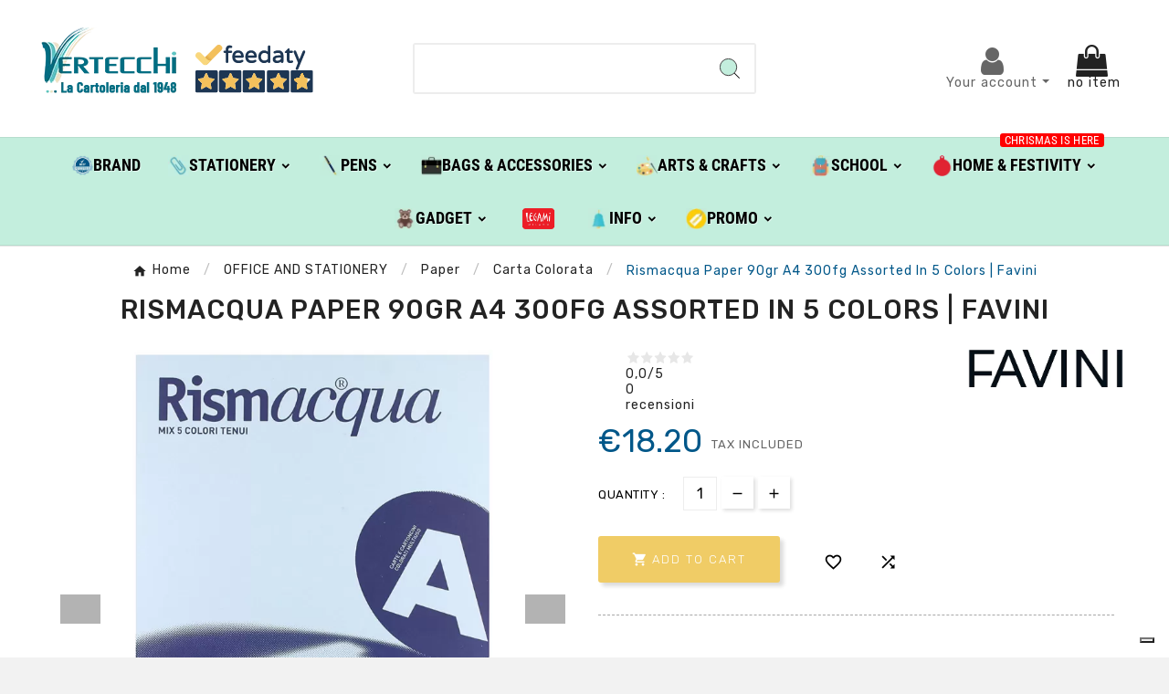

--- FILE ---
content_type: text/html; charset=utf-8
request_url: https://shop.vertecchi.com/en/office-and-stationery/paper/carta-colorata/favini/47455-rismacqua-paper-90gr-a4-300fg-assorted-in-5-colors-favini-a66x324-8007057609646.html
body_size: 30819
content:
<!DOCTYPE html>
<html lang="en">
<head>    <meta charset="utf-8">
<meta http-equiv="x-ua-compatible" content="ie=edge">
<link rel="canonical" href="https://shop.vertecchi.com/en/office-and-stationery/paper/carta-colorata/favini/47455-rismacqua-paper-90gr-a4-300fg-assorted-in-5-colors-favini-a66x324-8007057609646.html">
<script type="application/ld+json">
{
		"@context": "https://schema.org/",
		"@type": "Product",
		"name": "Rismacqua Paper 90gr A4 300fg Assorted In 5 Colors  | Favini",
		"description": "ream composed of 5 soft colors: pink, light yellow, light blue, light green, lilac.",
		"category": "Carta Colorata",
		"image" :"https://shop.vertecchi.com/247499-home_default/rismacqua-paper-90gr-a4-300fg-assorted-in-5-colors-favini-a66x324.jpg",		"sku": "458935@6",
		"mpn": "458935@6",
		"gtin13": "8007057609646",		"brand": {
		  "@type": "Thing",
		  "name": "Favini"
		},						  "weight": {
			"@context": "https://schema.org",
			"@type": "QuantitativeValue",
			"value": "0.100000",
			"unitCode": "kg"
		  },		  			  "offers": {
				"@type": "Offer",
				"priceCurrency": "EUR",
				"name": "Rismacqua Paper 90gr A4 300fg Assorted In 5 Colors  | Favini",
				"price": "18.2",
				"url": "https://shop.vertecchi.com/en/office-and-stationery/paper/carta-colorata/favini/47455-rismacqua-paper-90gr-a4-300fg-assorted-in-5-colors-favini-a66x324-8007057609646.html",
				"priceValidUntil": "2026-01-31",
								  "image": ["https://shop.vertecchi.com/247499-large_default/rismacqua-paper-90gr-a4-300fg-assorted-in-5-colors-favini-a66x324.jpg","https://shop.vertecchi.com/247500-large_default/rismacqua-paper-90gr-a4-300fg-assorted-in-5-colors-favini-a66x324.jpg"],
								"sku": "458935@6",
				"mpn": "458935@6",
				"gtin13": "8007057609646",												"availability": "https://schema.org/InStock",
				"seller": {
				  "@type": "Organization",
				  "name": "Vertecchi Roma"
				}
			  }
		  }
</script> <script type="application/ld+json">
  {
    "@context": "https://schema.org",
    "@type": "Organization",
    "name" : "Vertecchi Roma",
    "url" : "https://shop.vertecchi.com/en/",
    "logo": {
      "@type": "ImageObject",
      "url":"https://shop.vertecchi.com/img/logo-1676287864.jpg"
    }
  }
</script>  <script type="application/ld+json">
  {
    "@context": "https://schema.org",
    "@type": "WebPage",
    "isPartOf": {
      "@type": "WebSite",
      "url":  "https://shop.vertecchi.com/en/",
      "name": "Vertecchi Roma"
    },
    "name": "Rismacqua Paper 90gr A4 300fg Assorted In 5 Colors  | F-Vertecchi Ufficio",
    "url":  "https://shop.vertecchi.com/en/office-and-stationery/paper/carta-colorata/favini/47455-rismacqua-paper-90gr-a4-300fg-assorted-in-5-colors-favini-a66x324-8007057609646.html"
  }
</script>     <script type="application/ld+json">
    {
      "@context": "https://schema.org",
      "@type": "BreadcrumbList",
      "itemListElement": [
                      {
              "@type": "ListItem",
              "position": 1,
              "name": "Home",
              "item": "https://shop.vertecchi.com/en/"
              },                        {
              "@type": "ListItem",
              "position": 2,
              "name": "OFFICE AND STATIONERY",
              "item": "https://shop.vertecchi.com/en/21-office-and-stationery"
              },                        {
              "@type": "ListItem",
              "position": 3,
              "name": "Paper",
              "item": "https://shop.vertecchi.com/en/117-paper"
              },                        {
              "@type": "ListItem",
              "position": 4,
              "name": "Carta Colorata",
              "item": "https://shop.vertecchi.com/en/118-carta-colorata"
              },                        {
              "@type": "ListItem",
              "position": 5,
              "name": "Rismacqua Paper 90gr A4 300fg Assorted In 5 Colors  | Favini",
              "item": "https://shop.vertecchi.com/en/office-and-stationery/paper/carta-colorata/favini/47455-rismacqua-paper-90gr-a4-300fg-assorted-in-5-colors-favini-a66x324-8007057609646.html"
              }            ]
          }
  </script>  <title>Rismacqua Paper 90gr A4 300fg Assorted In 5 Colors  | F-Vertecchi Ufficio</title>
<script data-keepinline="true">
    var cdcGtmApi = '//shop.vertecchi.com/en/module/cdc_googletagmanager/async';
    var ajaxShippingEvent = 1;
    var ajaxPaymentEvent = 1;

/* datalayer */
dataLayer = window.dataLayer || [];
    let cdcDatalayer = {"event":"view_item","pageCategory":"product","ecommerce":{"currency":"EUR","value":"18.2","items":[{"item_id":"47455","item_name":"Rismacqua Paper 90gr A4 300fg Assorted In 5 Colors  | Favini","item_reference":"458935@6","item_brand":"Favini","item_category":"OFFICE AND STATIONERY","item_category2":"Paper","item_category3":"Carta Colorata","price":"18.2","price_tax_exc":"14.92","price_tax_inc":"18.2","quantity":1,"google_business_vertical":"retail"}]},"google_tag_params":{"ecomm_pagetype":"product","ecomm_prodid":"47455","ecomm_totalvalue":18.2,"ecomm_totalvalue_tax_exc":14.92,"ecomm_category":"Root/OFFICE AND STATIONERY/Paper/Carta Colorata"}};
    dataLayer.push(cdcDatalayer);

/* call to GTM Tag */
(function(w,d,s,l,i){w[l]=w[l]||[];w[l].push({'gtm.start':
new Date().getTime(),event:'gtm.js'});var f=d.getElementsByTagName(s)[0],
j=d.createElement(s),dl=l!='dataLayer'?'&l='+l:'';j.async=true;j.src=
'https://www.googletagmanager.com/gtm.js?id='+i+dl;f.parentNode.insertBefore(j,f);
})(window,document,'script','dataLayer','GTM-WQ6TTN');

/* async call to avoid cache system for dynamic data */
var cdcgtmreq = new XMLHttpRequest();
cdcgtmreq.onreadystatechange = function() {
    if (cdcgtmreq.readyState == XMLHttpRequest.DONE ) {
        if (cdcgtmreq.status == 200) {
          	var datalayerJs = cdcgtmreq.responseText;
            try {
                var datalayerObj = JSON.parse(datalayerJs);
                dataLayer = dataLayer || [];
                dataLayer.push(datalayerObj);
            } catch(e) {
               console.log("[CDCGTM] error while parsing json");
            }

                    }
        dataLayer.push({
          'event': 'datalayer_ready'
        });
    }
};
cdcgtmreq.open("GET", "//shop.vertecchi.com/en/module/cdc_googletagmanager/async?action=user" /*+ "?" + new Date().getTime()*/, true);
cdcgtmreq.setRequestHeader('X-Requested-With', 'XMLHttpRequest');
cdcgtmreq.send();
</script><meta name="description" content="ream composed of 5 soft colors: pink, light yellow, light blue, light green, lilac.">
<meta name="keywords" content="">
<meta name="AdsBot-Google" content="index,index">
<link rel="canonical" href="https://shop.vertecchi.com/en/office-and-stationery/paper/carta-colorata/favini/47455-rismacqua-paper-90gr-a4-300fg-assorted-in-5-colors-favini-a66x324-8007057609646.html">
<link rel="alternate" href="https://shop.vertecchi.com/it/ufficio-e-cancelleria/carta/carta-colorata/favini/47455-carta-rismacqua-90gr-a4-300fg-assortito-in-5-colori-favini-a66x324-8007057609646.html" hreflang="it">
<link rel="alternate" href="https://shop.vertecchi.com/en/office-and-stationery/paper/carta-colorata/favini/47455-rismacqua-paper-90gr-a4-300fg-assorted-in-5-colors-favini-a66x324-8007057609646.html" hreflang="en-us">
<meta property="og:title" content="Rismacqua Paper 90gr A4 300fg Assorted In 5 Colors  | F-Vertecchi Ufficio">
<meta property="og:description" content="ream composed of 5 soft colors: pink, light yellow, light blue, light green, lilac.">
<meta property="og:url" content="https://shop.vertecchi.com/en/office-and-stationery/paper/carta-colorata/favini/47455-rismacqua-paper-90gr-a4-300fg-assorted-in-5-colors-favini-a66x324-8007057609646.html">
<meta property="og:site_name" content="Vertecchi Roma">
<meta name="viewport" content="width=device-width, initial-scale=1">
<link rel="icon" type="image/vnd.microsoft.icon" href="https://shop.vertecchi.com/img/favicon.ico?1676287864">
<link rel="shortcut icon" type="image/x-icon" href="https://shop.vertecchi.com/img/favicon.ico?1676287864">
<link rel="stylesheet" href="https://shop.vertecchi.com/themes/v1_electron_1/assets/css/theme.css" type="text/css" media="all">
<link rel="stylesheet" href="/modules/ps_checkout/views/css/payments.css?version=7.5.0.7" type="text/css" media="all">
<link rel="stylesheet" href="https://shop.vertecchi.com/modules/blockreassurance/views/dist/front.css" type="text/css" media="all">
<link rel="stylesheet" href="https://shop.vertecchi.com/modules/ps_socialfollow/views/css/ps_socialfollow.css" type="text/css" media="all">
<link rel="stylesheet" href="/modules/layerslider/views/css/layerslider/layerslider.css?v=6.6.12" type="text/css" media="all">
<link rel="stylesheet" href="/modules/layerslider/views/lib/font-awesome/css/font-awesome.min.css?v=4.7.0" type="text/css" media="all">
<link rel="stylesheet" href="https://fonts.googleapis.com/css?family=Poppins:300,regular,500,600,700,100,200,800,900%7CDM+Serif+Display:regular,italic&amp;subset=latin,latin-ext" type="text/css" media="all">
<link rel="stylesheet" href="https://shop.vertecchi.com/modules/tvcmscustomerservices/views/css/front.css" type="text/css" media="all">
<link rel="stylesheet" href="https://shop.vertecchi.com/modules/tvcmscustomsetting/views/css/back.css" type="text/css" media="all">
<link rel="stylesheet" href="https://shop.vertecchi.com/modules/tvcmscustomsetting/views/css/slick-theme.min.css" type="text/css" media="all">
<link rel="stylesheet" href="https://shop.vertecchi.com/modules/tvcmsnewsletterpopup/views/css/front.css" type="text/css" media="all">
<link rel="stylesheet" href="https://shop.vertecchi.com/modules/tvcmsproductcompare/views/css/front.css" type="text/css" media="all">
<link rel="stylesheet" href="https://shop.vertecchi.com/modules/tvcmssearch/views/css/front.css" type="text/css" media="all">
<link rel="stylesheet" href="https://shop.vertecchi.com/modules/tvcmssingleblock/views/css/front.css" type="text/css" media="all">
<link rel="stylesheet" href="https://shop.vertecchi.com/modules/tvcmssizechart/views/css/front.css" type="text/css" media="all">
<link rel="stylesheet" href="https://shop.vertecchi.com/modules/tvcmsslider/views/css/front.css" type="text/css" media="all">
<link rel="stylesheet" href="https://shop.vertecchi.com/modules/tvcmsstockinfo/views/css/indicators.css" type="text/css" media="all">
<link rel="stylesheet" href="https://shop.vertecchi.com/modules/tvcmsstockinfo/views/css/front.css" type="text/css" media="all">
<link rel="stylesheet" href="https://shop.vertecchi.com/modules/tvcmstabproducts/views/css/front.css" type="text/css" media="all">
<link rel="stylesheet" href="https://shop.vertecchi.com/modules/tvcmsthemeoptions/views/css/jquery.minicolors.css" type="text/css" media="all">
<link rel="stylesheet" href="https://shop.vertecchi.com/modules/tvcmsthemeoptions/views/css/bootstrap-toggle.min.css" type="text/css" media="all">
<link rel="stylesheet" href="https://shop.vertecchi.com/modules/tvcmsthemeoptions/views/css/front.css" type="text/css" media="all">
<link rel="stylesheet" href="https://shop.vertecchi.com/modules/tvcmswishlist/views/css/tvcmswishlist.css" type="text/css" media="all">
<link rel="stylesheet" href="https://shop.vertecchi.com/modules//feedaty/views/css/product-list-reviews.css" type="text/css" media="all">
<link rel="stylesheet" href="https://shop.vertecchi.com/modules/whatsappchat/views/css/whatsapp.css" type="text/css" media="all">
<link rel="stylesheet" href="https://shop.vertecchi.com/modules/whatsappchat/views/css/jBox.min.css" type="text/css" media="all">
<link rel="stylesheet" href="https://shop.vertecchi.com/modules/stalphabeticalbrands/views/css/front.css" type="text/css" media="all">
<link rel="stylesheet" href="https://shop.vertecchi.com/modules/jprestashoppingcartsignin/views/css/default-190.css" type="text/css" media="all">
<link rel="stylesheet" href="https://shop.vertecchi.com/modules/jprestashoppingcartsignin/views/css/jpresta-fa-embedded.css" type="text/css" media="all">
<link rel="stylesheet" href="https://shop.vertecchi.com/modules/jprestashoppingcartsignin/views/css/bigicons.css" type="text/css" media="all">
<link rel="stylesheet" href="https://shop.vertecchi.com/modules/jprestashoppingcartsignin/views/css/custom.css" type="text/css" media="all">
<link rel="stylesheet" href="https://shop.vertecchi.com/modules/staticblock/views/css/static-block-slider.css" type="text/css" media="all">
<link rel="stylesheet" href="https://shop.vertecchi.com/modules/staticblock/views/css/staticblock.css" type="text/css" media="all">
<link rel="stylesheet" href="https://shop.vertecchi.com/modules/staticblock/views/css/slick.css" type="text/css" media="all">
<link rel="stylesheet" href="https://shop.vertecchi.com/modules/staticblock/views/css/slick-theme.css" type="text/css" media="all">
<link rel="stylesheet" href="https://shop.vertecchi.com/modules/combinationstab/css/combinationstab.css" type="text/css" media="all">
<link rel="stylesheet" href="https://shop.vertecchi.com/modules/tvcmsofferbanner/views/css/front.css" type="text/css" media="all">
<link rel="stylesheet" href="https://shop.vertecchi.com/modules/tvcmsverticalmenu/views/css/font-awesome.css" type="text/css" media="all">
<link rel="stylesheet" href="https://shop.vertecchi.com/modules/tvcmsverticalmenu/views/css/Pe-icon-7-stroke.css" type="text/css" media="all">
<link rel="stylesheet" href="https://shop.vertecchi.com/modules/tvcmsverticalmenu/views/css/front.css" type="text/css" media="all">
<link rel="stylesheet" href="https://shop.vertecchi.com/modules/tvcmsmegamenu/views/css/front.css" type="text/css" media="all">
<link rel="stylesheet" href="https://shop.vertecchi.com/modules/registrationfields/views/css/registrationfields.css" type="text/css" media="all">
<link rel="stylesheet" href="https://shop.vertecchi.com/modules/infinitescrolldw/views/css/front.css" type="text/css" media="all">
<link rel="stylesheet" href="https://shop.vertecchi.com/js/jquery/ui/themes/base/minified/jquery-ui.min.css" type="text/css" media="all">
<link rel="stylesheet" href="https://shop.vertecchi.com/js/jquery/ui/themes/base/minified/jquery.ui.theme.min.css" type="text/css" media="all">
<link rel="stylesheet" href="https://shop.vertecchi.com/modules/blockwishlist/public/wishlist.css" type="text/css" media="all">
<link rel="stylesheet" href="https://shop.vertecchi.com/js/jquery/plugins/fancybox/jquery.fancybox.css" type="text/css" media="all">
<link rel="stylesheet" href="https://shop.vertecchi.com/modules/ps_imageslider/css/homeslider.css" type="text/css" media="all">
<link rel="stylesheet" href="https://shop.vertecchi.com/js/jquery/plugins/bxslider/jquery.bxslider.css" type="text/css" media="all">
<link rel="stylesheet" href="https://shop.vertecchi.com/modules/ultimateimagetool/views/css/modulobox.min.css" type="text/css" media="all">
<link rel="stylesheet" href="https://shop.vertecchi.com/js/jquery/plugins/timepicker/jquery-ui-timepicker-addon.css" type="text/css" media="all">
<link rel="stylesheet" href="https://shop.vertecchi.com/js/jquery/ui/themes/base/jquery.ui.core.css" type="text/css" media="all">
<link rel="stylesheet" href="https://shop.vertecchi.com/modules/pm_advancedsearch4/views/css/pm_advancedsearch4-17.css" type="text/css" media="all">
<link rel="stylesheet" href="https://shop.vertecchi.com/modules/pm_advancedsearch4/views/css/pm_advancedsearch4_dynamic.css" type="text/css" media="all">
<link rel="stylesheet" href="https://shop.vertecchi.com/modules/pm_advancedsearch4/views/css/selectize/selectize.css" type="text/css" media="all">
<link rel="stylesheet" href="https://shop.vertecchi.com/themes/v1_electron_1/assets/css/custom.css" type="text/css" media="all">
<style></style>
<script>var ASSearchUrl = "https:\/\/shop.vertecchi.com\/en\/filter";var LS_Meta = {"v":"6.6.12"};var StaticSliders = [];var TVCMSCUSTOMSETTING_BOTTOM_OPTION = "0";var TVCMSCUSTOMSETTING_DARK_MODE_INPUT = "0";var TVCMSCUSTOMSETTING_HOVER_IMG = "1";var TVCMSCUSTOMSETTING_MAIN_MENU_STICKY = "1";var TVCMSCUSTOMSETTING_PRODUCT_PAGE_BOTTOM_STICKY_STATUS = "0";var TVCMSCUSTOMSETTING_VERTICAL_MENU_OPEN = "0";var TVCMSCUSTOMSETTING_WOW_JS = "0";var TVCMSCUSTOMSETTING_iso_code_country = "IT";var TVCMSFRONTSIDE_THEME_SETTING_SHOW = "0";var activeLazyLoadDetail = false;var ajax_path = "https:\/\/shop.vertecchi.com\/modules\/tvcmsnewsletterpopup\/ajax.php";var as4_orderBySalesAsc = "Sales: Lower first";var as4_orderBySalesDesc = "Sales: Highest first";var baseDir = "https:\/\/shop.vertecchi.com\/";var blockwishlistController = "https:\/\/shop.vertecchi.com\/en\/module\/blockwishlist\/action";var btPixel = {"btnAddToWishlist":"button.wishlist-button-add","btnOrder":"button[name=\"confirm-addresses\"]","tagContent":{"sPixel":"207499102092359","aDynTags":{"content_type":{"label":"content_type","value":"product"},"content_ids":{"label":"content_ids","value":"VERITEN47455"},"value":{"label":"value","value":18.2},"currency":{"label":"currency","value":"EUR"},"content_name":{"label":"content_name","value":"Rismacqua Paper 90gr A4 300fg Assorted In 5 Colors  | Favini"},"content_category":{"label":"content_category","value":"Carta Colorata"}},"sCR":"\n","aTrackingType":{"label":"tracking_type","value":"ViewContent"},"sJsObjName":"oPixelFacebook"},"pixel_id":"207499102092359","bUseConsent":"0","iConsentConsentLvl":0,"bConsentHtmlElement":"","bConsentHtmlElementSecond":"","bUseAxeption":"0","token":"bdccf7b1003729b2e12ceb6a37455763","ajaxUrl":"https:\/\/shop.vertecchi.com\/en\/module\/facebookproductad\/ajax","external_id":0,"useAdvancedMatching":true,"advancedMatchingData":false,"eventId":2293,"fbdaSeparator":"v","pixelCurrency":"EUR","comboExport":"0","prefix":"VERIT","prefixLang":"EN","useConversionApi":"1","useApiForPageView":"0"};var combinationstab_ajax_pricecalculator = "https:\/\/shop.vertecchi.com\/en\/module\/combinationstab\/PriceCalculator?ajax=1";var ctp_noQuantityDefined = "Please define a quantity first near at least one product's variant";var dm_hash = "3GU8JRP1F";var dm_mode = 0;var etsSeoFo = {"currentController":"product","conf":{"removeId":false}};var getThemeOptionsLink = "https:\/\/shop.vertecchi.com\/en\/module\/tvcmsthemeoptions\/default";var gettvcmsfeaturedproductslink = "https:\/\/shop.vertecchi.com\/en\/module\/tvcmsfeaturedproducts\/default";var gettvcmsfooterproductlink = "https:\/\/shop.vertecchi.com\/en\/module\/tvcmsfooterproduct\/default";var gettvcmsmegamenulink = "https:\/\/shop.vertecchi.com\/en\/module\/tvcmsmegamenu\/default";var gettvcmsnewproductslink = "https:\/\/shop.vertecchi.com\/en\/module\/tvcmsnewproducts\/default";var gettvcmsspecialproductslink = "https:\/\/shop.vertecchi.com\/en\/module\/tvcmsspecialproducts\/default";var gettvcmstabproductslink = "https:\/\/shop.vertecchi.com\/en\/module\/tvcmstabproducts\/default";var gettvcmsverticalmenulink = "https:\/\/shop.vertecchi.com\/en\/module\/tvcmsverticalmenu\/default";var is_required_label = " is required";var jpresta = {"after_add_action":"modal","html_cache_enabled":true};var moduleImgPath = "\/modules\/infinitescrolldw\/views\/img\/";var prestashop = {"cart":{"products":[],"totals":{"total":{"type":"total","label":"Total","amount":0,"value":"\u20ac0.00"},"total_including_tax":{"type":"total","label":"Total (tax incl.)","amount":0,"value":"\u20ac0.00"},"total_excluding_tax":{"type":"total","label":"Total (tax excl.)","amount":0,"value":"\u20ac0.00"}},"subtotals":{"products":{"type":"products","label":"Subtotal","amount":0,"value":"\u20ac0.00"},"discounts":null,"shipping":{"type":"shipping","label":"Shipping","amount":0,"value":""},"tax":null},"products_count":0,"summary_string":"0 items","vouchers":{"allowed":1,"added":[]},"discounts":[],"minimalPurchase":0,"minimalPurchaseRequired":""},"currency":{"id":1,"name":"Euro","iso_code":"EUR","iso_code_num":"978","sign":"\u20ac"},"customer":{"lastname":"","firstname":"","email":null,"birthday":"0000-00-00","newsletter":"0","newsletter_date_add":"0000-00-00 00:00:00","optin":"0","website":null,"company":null,"siret":null,"ape":null,"is_logged":false,"gender":{"type":null,"name":null},"addresses":[]},"language":{"name":"English (English)","iso_code":"en","locale":"en-US","language_code":"en-us","is_rtl":"0","date_format_lite":"m\/d\/Y","date_format_full":"m\/d\/Y H:i:s","id":2},"page":{"title":"","canonical":"https:\/\/shop.vertecchi.com\/en\/office-and-stationery\/paper\/carta-colorata\/favini\/47455-rismacqua-paper-90gr-a4-300fg-assorted-in-5-colors-favini-a66x324-8007057609646.html","meta":{"title":"Rismacqua Paper 90gr A4 300fg Assorted In 5 Colors  | F-Vertecchi Ufficio","description":"ream composed of 5 soft colors: pink, light yellow, light blue, light green, lilac.","keywords":"","robots":"index"},"page_name":"product","body_classes":{"lang-en":true,"lang-rtl":false,"country-IT":true,"currency-EUR":true,"layout-left-column":true,"page-product":true,"tax-display-disabled":true,"product-id-47455":true,"product-Rismacqua Paper 90gr A4 300fg Assorted In 5 Colors  | Favini":true,"product-id-category-118":true,"product-id-manufacturer-47":true,"product-id-supplier-47":true,"product-on-sale":true,"product-available-for-order":true},"admin_notifications":[]},"shop":{"name":"Vertecchi Roma","logo":"https:\/\/shop.vertecchi.com\/img\/logo-1676287864.jpg","stores_icon":"https:\/\/shop.vertecchi.com\/img\/logo_stores.png","favicon":"https:\/\/shop.vertecchi.com\/img\/favicon.ico"},"urls":{"base_url":"https:\/\/shop.vertecchi.com\/","current_url":"https:\/\/shop.vertecchi.com\/en\/office-and-stationery\/paper\/carta-colorata\/favini\/47455-rismacqua-paper-90gr-a4-300fg-assorted-in-5-colors-favini-a66x324-8007057609646.html","shop_domain_url":"https:\/\/shop.vertecchi.com","img_ps_url":"https:\/\/shop.vertecchi.com\/img\/","img_cat_url":"https:\/\/shop.vertecchi.com\/img\/c\/","img_lang_url":"https:\/\/shop.vertecchi.com\/img\/l\/","img_prod_url":"https:\/\/shop.vertecchi.com\/img\/p\/","img_manu_url":"https:\/\/shop.vertecchi.com\/img\/m\/","img_sup_url":"https:\/\/shop.vertecchi.com\/img\/su\/","img_ship_url":"https:\/\/shop.vertecchi.com\/img\/s\/","img_store_url":"https:\/\/shop.vertecchi.com\/img\/st\/","img_col_url":"https:\/\/shop.vertecchi.com\/img\/co\/","img_url":"https:\/\/shop.vertecchi.com\/themes\/v1_electron_1\/assets\/img\/","css_url":"https:\/\/shop.vertecchi.com\/themes\/v1_electron_1\/assets\/css\/","js_url":"https:\/\/shop.vertecchi.com\/themes\/v1_electron_1\/assets\/js\/","pic_url":"https:\/\/shop.vertecchi.com\/upload\/","pages":{"address":"https:\/\/shop.vertecchi.com\/en\/address","addresses":"https:\/\/shop.vertecchi.com\/en\/addresses","authentication":"https:\/\/shop.vertecchi.com\/en\/login","cart":"https:\/\/shop.vertecchi.com\/en\/cart","category":"https:\/\/shop.vertecchi.com\/en\/index.php?controller=category","cms":"https:\/\/shop.vertecchi.com\/en\/index.php?controller=cms","contact":"https:\/\/shop.vertecchi.com\/en\/contact-us","discount":"https:\/\/shop.vertecchi.com\/en\/sconto","guest_tracking":"https:\/\/shop.vertecchi.com\/en\/guest-tracking","history":"https:\/\/shop.vertecchi.com\/en\/order-history","identity":"https:\/\/shop.vertecchi.com\/en\/identita","index":"https:\/\/shop.vertecchi.com\/en\/","my_account":"https:\/\/shop.vertecchi.com\/en\/my-account","order_confirmation":"https:\/\/shop.vertecchi.com\/en\/order-confirmation","order_detail":"https:\/\/shop.vertecchi.com\/en\/index.php?controller=order-detail","order_follow":"https:\/\/shop.vertecchi.com\/en\/order-follow","order":"https:\/\/shop.vertecchi.com\/en\/order","order_return":"https:\/\/shop.vertecchi.com\/en\/index.php?controller=order-return","order_slip":"https:\/\/shop.vertecchi.com\/en\/credit-slip","pagenotfound":"https:\/\/shop.vertecchi.com\/en\/page-not-found","password":"https:\/\/shop.vertecchi.com\/en\/password-recovery","pdf_invoice":"https:\/\/shop.vertecchi.com\/en\/index.php?controller=pdf-invoice","pdf_order_return":"https:\/\/shop.vertecchi.com\/en\/index.php?controller=pdf-order-return","pdf_order_slip":"https:\/\/shop.vertecchi.com\/en\/index.php?controller=pdf-order-slip","prices_drop":"https:\/\/shop.vertecchi.com\/en\/index.php?controller=prices-drop","product":"https:\/\/shop.vertecchi.com\/en\/index.php?controller=product","search":"https:\/\/shop.vertecchi.com\/en\/search","sitemap":"https:\/\/shop.vertecchi.com\/en\/site-map","stores":"https:\/\/shop.vertecchi.com\/en\/stores","supplier":"https:\/\/shop.vertecchi.com\/en\/fornitore","register":"https:\/\/shop.vertecchi.com\/en\/login?create_account=1","order_login":"https:\/\/shop.vertecchi.com\/en\/order?login=1"},"alternative_langs":{"it":"https:\/\/shop.vertecchi.com\/it\/ufficio-e-cancelleria\/carta\/carta-colorata\/favini\/47455-carta-rismacqua-90gr-a4-300fg-assortito-in-5-colori-favini-a66x324-8007057609646.html","en-us":"https:\/\/shop.vertecchi.com\/en\/office-and-stationery\/paper\/carta-colorata\/favini\/47455-rismacqua-paper-90gr-a4-300fg-assorted-in-5-colors-favini-a66x324-8007057609646.html"},"theme_assets":"\/themes\/v1_electron_1\/assets\/","actions":{"logout":"https:\/\/shop.vertecchi.com\/en\/?mylogout="},"no_picture_image":{"bySize":{"side_product_default":{"url":"https:\/\/shop.vertecchi.com\/img\/p\/en-default-side_product_default.jpg","width":86,"height":86},"small_default":{"url":"https:\/\/shop.vertecchi.com\/img\/p\/en-default-small_default.jpg","width":98,"height":98},"cart_default":{"url":"https:\/\/shop.vertecchi.com\/img\/p\/en-default-cart_default.jpg","width":125,"height":125},"add_cart_def":{"url":"https:\/\/shop.vertecchi.com\/img\/p\/en-default-add_cart_def.jpg","width":200,"height":200},"home_default":{"url":"https:\/\/shop.vertecchi.com\/img\/p\/en-default-home_default.jpg","width":239,"height":239},"medium_default":{"url":"https:\/\/shop.vertecchi.com\/img\/p\/en-default-medium_default.jpg","width":452,"height":452},"pd_custom":{"url":"https:\/\/shop.vertecchi.com\/img\/p\/en-default-pd_custom.jpg","width":452,"height":452},"pd4_def":{"url":"https:\/\/shop.vertecchi.com\/img\/p\/en-default-pd4_def.jpg","width":724,"height":724},"large_default":{"url":"https:\/\/shop.vertecchi.com\/img\/p\/en-default-large_default.jpg","width":800,"height":800}},"small":{"url":"https:\/\/shop.vertecchi.com\/img\/p\/en-default-side_product_default.jpg","width":86,"height":86},"medium":{"url":"https:\/\/shop.vertecchi.com\/img\/p\/en-default-home_default.jpg","width":239,"height":239},"large":{"url":"https:\/\/shop.vertecchi.com\/img\/p\/en-default-large_default.jpg","width":800,"height":800},"legend":""}},"configuration":{"display_taxes_label":false,"display_prices_tax_incl":true,"is_catalog":false,"show_prices":true,"opt_in":{"partner":true},"quantity_discount":{"type":"discount","label":"Unit discount"},"voucher_enabled":1,"return_enabled":0},"field_required":[],"breadcrumb":{"links":[{"title":"Home","url":"https:\/\/shop.vertecchi.com\/en\/"},{"title":"OFFICE AND STATIONERY","url":"https:\/\/shop.vertecchi.com\/en\/21-office-and-stationery"},{"title":"Paper","url":"https:\/\/shop.vertecchi.com\/en\/117-paper"},{"title":"Carta Colorata","url":"https:\/\/shop.vertecchi.com\/en\/118-carta-colorata"},{"title":"Rismacqua Paper 90gr A4 300fg Assorted In 5 Colors  | Favini","url":"https:\/\/shop.vertecchi.com\/en\/office-and-stationery\/paper\/carta-colorata\/favini\/47455-rismacqua-paper-90gr-a4-300fg-assorted-in-5-colors-favini-a66x324-8007057609646.html"}],"count":5},"link":{"protocol_link":"https:\/\/","protocol_content":"https:\/\/"},"time":1768536844,"static_token":"bdccf7b1003729b2e12ceb6a37455763","token":"63d0af092e1929713e32b1568dd5c1b3","debug":false};var productsAlreadyTagged = [];var ps_checkoutApplePayUrl = "https:\/\/shop.vertecchi.com\/en\/module\/ps_checkout\/applepay?token=bdccf7b1003729b2e12ceb6a37455763";var ps_checkoutAutoRenderDisabled = false;var ps_checkoutCancelUrl = "https:\/\/shop.vertecchi.com\/en\/module\/ps_checkout\/cancel?token=bdccf7b1003729b2e12ceb6a37455763";var ps_checkoutCardBrands = ["MASTERCARD","VISA","AMEX"];var ps_checkoutCardFundingSourceImg = "\/modules\/ps_checkout\/views\/img\/payment-cards.png";var ps_checkoutCardLogos = {"AMEX":"\/modules\/ps_checkout\/views\/img\/amex.svg","CB_NATIONALE":"\/modules\/ps_checkout\/views\/img\/cb.svg","DINERS":"\/modules\/ps_checkout\/views\/img\/diners.svg","DISCOVER":"\/modules\/ps_checkout\/views\/img\/discover.svg","JCB":"\/modules\/ps_checkout\/views\/img\/jcb.svg","MAESTRO":"\/modules\/ps_checkout\/views\/img\/maestro.svg","MASTERCARD":"\/modules\/ps_checkout\/views\/img\/mastercard.svg","UNIONPAY":"\/modules\/ps_checkout\/views\/img\/unionpay.svg","VISA":"\/modules\/ps_checkout\/views\/img\/visa.svg"};var ps_checkoutCartProductCount = 0;var ps_checkoutCheckUrl = "https:\/\/shop.vertecchi.com\/en\/module\/ps_checkout\/check?token=bdccf7b1003729b2e12ceb6a37455763";var ps_checkoutCheckoutTranslations = {"checkout.go.back.label":"Checkout","checkout.go.back.link.title":"Go back to the Checkout","checkout.card.payment":"Card payment","checkout.page.heading":"Order summary","checkout.cart.empty":"Your shopping cart is empty.","checkout.page.subheading.card":"Card","checkout.page.subheading.paypal":"PayPal","checkout.payment.by.card":"You have chosen to pay by Card.","checkout.payment.by.paypal":"You have chosen to pay by PayPal.","checkout.order.summary":"Here is a short summary of your order:","checkout.order.amount.total":"The total amount of your order comes to","checkout.order.included.tax":"(tax incl.)","checkout.order.confirm.label":"Please confirm your order by clicking \\&quot;I confirm my order\\&quot;.","checkout.payment.token.delete.modal.header":"Delete this payment method?","checkout.payment.token.delete.modal.content":"The following payment method will be deleted from your account:","checkout.payment.token.delete.modal.confirm-button":"Delete payment method","checkout.payment.loader.processing-request":"Please wait, we are processing your request","checkout.payment.others.link.label":"Other payment methods","checkout.payment.others.confirm.button.label":"I confirm my order","checkout.form.error.label":"There was an error during the payment. Please try again or contact the support.","loader-component.label.header":"Thanks for your purchase!","loader-component.label.body":"Please wait, we are processing your payment","loader-component.label.body.longer":"This is taking longer than expected. Please wait...","payment-method-logos.title":"100% secure payments","express-button.cart.separator":"or","express-button.checkout.express-checkout":"Express Checkout","ok":"Ok","cancel":"Cancel","paypal.hosted-fields.label.card-name":"Card holder name","paypal.hosted-fields.placeholder.card-name":"Card holder name","paypal.hosted-fields.label.card-number":"Card number","paypal.hosted-fields.placeholder.card-number":"Card number","paypal.hosted-fields.label.expiration-date":"Expiry date","paypal.hosted-fields.placeholder.expiration-date":"MM\/YY","paypal.hosted-fields.label.cvv":"CVC","paypal.hosted-fields.placeholder.cvv":"XXX","error.paypal-sdk":"No PayPal Javascript SDK Instance","error.google-pay-sdk":"No Google Pay Javascript SDK Instance","error.apple-pay-sdk":"No Apple Pay Javascript SDK Instance","error.google-pay.transaction-info":"An error occurred fetching Google Pay transaction info","error.apple-pay.payment-request":"An error occurred fetching Apple Pay payment request","error.paypal-sdk.contingency.cancel":"Card holder authentication canceled, please choose another payment method or try again.","error.paypal-sdk.contingency.error":"An error occurred on card holder authentication, please choose another payment method or try again.","error.paypal-sdk.contingency.failure":"Card holder authentication failed, please choose another payment method or try again.","error.paypal-sdk.contingency.unknown":"Card holder authentication cannot be checked, please choose another payment method or try again.","APPLE_PAY_MERCHANT_SESSION_VALIDATION_ERROR":"We\u2019re unable to process your Apple Pay payment at the moment. This could be due to an issue verifying the payment setup for this website. Please try again later or choose a different payment method.","APPROVE_APPLE_PAY_VALIDATION_ERROR":"We encountered an issue while processing your Apple Pay payment. Please verify your order details and try again, or use a different payment method."};var ps_checkoutCheckoutUrl = "https:\/\/shop.vertecchi.com\/en\/order";var ps_checkoutConfirmUrl = "https:\/\/shop.vertecchi.com\/en\/order-confirmation";var ps_checkoutCreateUrl = "https:\/\/shop.vertecchi.com\/en\/module\/ps_checkout\/create?token=bdccf7b1003729b2e12ceb6a37455763";var ps_checkoutCustomMarks = {"google_pay":"\/modules\/ps_checkout\/views\/img\/google_pay.svg","apple_pay":"\/modules\/ps_checkout\/views\/img\/apple_pay.svg"};var ps_checkoutExpressCheckoutCartEnabled = true;var ps_checkoutExpressCheckoutOrderEnabled = false;var ps_checkoutExpressCheckoutProductEnabled = false;var ps_checkoutExpressCheckoutSelected = false;var ps_checkoutExpressCheckoutUrl = "https:\/\/shop.vertecchi.com\/en\/module\/ps_checkout\/ExpressCheckout?token=bdccf7b1003729b2e12ceb6a37455763";var ps_checkoutFundingSource = "paypal";var ps_checkoutFundingSourcesSorted = ["paypal","paylater","card","bancontact","eps","ideal","mybank","p24","google_pay","blik","apple_pay"];var ps_checkoutGooglePayUrl = "https:\/\/shop.vertecchi.com\/en\/module\/ps_checkout\/googlepay?token=bdccf7b1003729b2e12ceb6a37455763";var ps_checkoutHostedFieldsContingencies = "SCA_WHEN_REQUIRED";var ps_checkoutHostedFieldsEnabled = true;var ps_checkoutIconsPath = "\/modules\/ps_checkout\/views\/img\/icons\/";var ps_checkoutLoaderImage = "\/modules\/ps_checkout\/views\/img\/loader.svg";var ps_checkoutPartnerAttributionId = "PrestaShop_Cart_PSXO_PSDownload";var ps_checkoutPayLaterCartPageButtonEnabled = true;var ps_checkoutPayLaterCategoryPageBannerEnabled = false;var ps_checkoutPayLaterHomePageBannerEnabled = false;var ps_checkoutPayLaterOrderPageBannerEnabled = false;var ps_checkoutPayLaterOrderPageButtonEnabled = false;var ps_checkoutPayLaterOrderPageMessageEnabled = true;var ps_checkoutPayLaterProductPageBannerEnabled = false;var ps_checkoutPayLaterProductPageButtonEnabled = false;var ps_checkoutPayLaterProductPageMessageEnabled = true;var ps_checkoutPayPalButtonConfiguration = {"color":"gold","shape":"pill","label":"pay"};var ps_checkoutPayPalEnvironment = "LIVE";var ps_checkoutPayPalOrderId = "";var ps_checkoutPayPalSdkConfig = {"clientId":"AXjYFXWyb4xJCErTUDiFkzL0Ulnn-bMm4fal4G-1nQXQ1ZQxp06fOuE7naKUXGkq2TZpYSiI9xXbs4eo","merchantId":"VJFU6TWBL7SUQ","currency":"EUR","intent":"capture","commit":"false","vault":"false","integrationDate":"2022-14-06","dataPartnerAttributionId":"PrestaShop_Cart_PSXO_PSDownload","dataCspNonce":"","dataEnable3ds":"true","enableFunding":"mybank,paylater","components":"marks,funding-eligibility,messages,googlepay"};var ps_checkoutPayWithTranslations = {"paypal":"Pay with a PayPal account","paylater":"Pay in installments with PayPal Pay Later","card":"Pay by Card - 100% secure payments","bancontact":"Pay by Bancontact","eps":"Pay by EPS","ideal":"Pay by iDEAL","mybank":"Pay by MyBank","p24":"Pay by Przelewy24","google_pay":"Pay by Google Pay","blik":"Pay by BLIK","apple_pay":"Pay by Apple Pay"};var ps_checkoutPaymentMethodLogosTitleImg = "\/modules\/ps_checkout\/views\/img\/icons\/lock_checkout.svg";var ps_checkoutPaymentUrl = "https:\/\/shop.vertecchi.com\/en\/module\/ps_checkout\/payment?token=bdccf7b1003729b2e12ceb6a37455763";var ps_checkoutRenderPaymentMethodLogos = true;var ps_checkoutValidateUrl = "https:\/\/shop.vertecchi.com\/en\/module\/ps_checkout\/validate?token=bdccf7b1003729b2e12ceb6a37455763";var ps_checkoutVaultUrl = "https:\/\/shop.vertecchi.com\/en\/module\/ps_checkout\/vault?token=bdccf7b1003729b2e12ceb6a37455763";var ps_checkoutVersion = "7.5.0.7";var psemailsubscription_subscription = "https:\/\/shop.vertecchi.com\/en\/module\/ps_emailsubscription\/subscription";var psr_icon_color = "#F19D76";var removeFromWishlistUrl = "https:\/\/shop.vertecchi.com\/en\/module\/blockwishlist\/action?action=deleteProductFromWishlist";var sb_id_shop = 1;var stalphabeticalbrands = {"click":0,"list_style":0,"brand_per_xl":4,"brand_per_lg":"4","brand_per_md":"3","brand_per_sm":"2","brand_per_xs":"1","offset_top":0};var static_blocks = [{"id_static_block":"1","id_static_block_template":"0","hook":"displayReassurance","editor":"4","status":"1","custom_css":"0","title_active":"0","position":"0","css":"","date_from":"0000-00-00 00:00:00","date_to":"0000-00-00 00:00:00","date_add":"2023-02-17 15:20:00","date_upd":"2023-02-17 17:02:39","id_lang":"2","block_title":"","content":"<div style=\"text-align:center;\"><img src=\"\/img\/feedaty.png\" width=\"100\" border=\"0\" alt=\"feedaty.png\" \/><\/div>","id_group":"1","conditions":{"6":[{"id_static_block_html_rule_condition_group":"6","id_static_block":"1","id_static_block_html_rule_condition":"6","type":"carttotal","operator":"equals","value":"999999"}]}},{"id_static_block":"2","id_static_block_template":"1","hook":"displayCMSDisputeInformation","editor":"1","status":"1","custom_css":"0","title_active":"0","position":"1","css":"","date_from":"0000-00-00 00:00:00","date_to":"0000-00-00 00:00:00","date_add":"2023-02-17 16:51:21","date_upd":"2023-09-21 10:52:19","id_lang":"2","block_title":"","content":"","id_group":"1","conditions":{"12":[{"id_static_block_html_rule_condition_group":"12","id_static_block":"2","id_static_block_html_rule_condition":"12","type":"carttotal","operator":"equals","value":"99999"}]},"template":"<div style=\"text-align: center; background-color: #eaf1d1; width:100%; height:100%; display: inline-block; vertical-align: top;\">\r\n\t<div style=\"width:100%; height:100%; vertical-align: top;\">\r\n\t\t<span class=\"art_page_arte\">\r\n\t\t\t<span style=\"float: left; margin: 0; padding: 10px; width: 100%; color: #fff; \r\n\t\t\tbackground: #006d82; position: absolute; left: 0; bottom: 440;\"><h1 style=\"color:#fff;font-size:1.6em\">BELLE ARTI<\/h1><\/span>\r\n\t\t\t<div style=\"padding: 70px;\">\r\n\t\t\t\t<a href=\"https:\/\/shop.vertecchi.com\/107-blocchi\" style=\"color:#006d82; font-size:1.3em\">BLOCCHI<\/a><br \/><br \/>\r\n\t\t\t\t<a href=\"https:\/\/shop.vertecchi.com\/110-carte-e-cartoncini\" style=\"color:#006d82; font-size:1.3em\">CARTE E CARTONCINI<\/a><br \/><br \/>\r\n\t\t\t\t<a href=\"https:\/\/shop.vertecchi.com\/75-tele_cartoni_e_pannelli_telati\" style=\"color:#006d82; font-size:1.3em\">TELE CARTONI E PANNELLI TELATI<\/a><br \/><br \/>\r\n\t\t\t\t<a href=\"https:\/\/shop.vertecchi.com\/864-colori_sfusi\" style=\"color:#006d82; font-size:1.3em\">COLORI SFUSI<\/a><br \/><br \/>\r\n\t\t\t\t<a href=\"https:\/\/shop.vertecchi.com\/911-colori_in_confezione\" style=\"color:#006d82; font-size:1.3em\">COLORI IN CONFEZIONE<\/a><br \/><br \/>\r\n\t\t\t\t<a href=\"https:\/\/shop.vertecchi.com\/868-ausiliari_e_complementari_per_pittura\" style=\"color:#006d82; font-size:1.3em\">AUSILIARI E COMPLEMENTARI PER PITTURA<\/a><br \/><br \/>\r\n\t\t\t\t<a href=\"https:\/\/shop.vertecchi.com\/69-pennelli\" style=\"color:#006d82; font-size:1.3em\">PENNELLI<\/a><br \/><br \/>\r\n\t\t\t\t<a href=\"https:\/\/shop.vertecchi.com\/85-utensili\" style=\"color:#006d82; font-size:1.3em\">UTENSILI<\/a><br \/><br \/>\r\n\t\t\t\t<a href=\"https:\/\/shop.vertecchi.com\/132-cavalletti_per_pittura\" style=\"color:#006d82; font-size:1.3em\">CAVALLETTI PER PITTURA<\/a><br \/><br \/>\r\n\t\t\t\t<a href=\"https:\/\/shop.vertecchi.com\/194-supporti_e_cartonaggio\" style=\"color:#006d82; font-size:1.3em\">SUPPORTI E CARTONAGGIO<\/a><br \/><br \/>\r\n\t\t\t\t<br \/><br \/><br \/><br \/>\r\n      <\/div>\r\n\t\t<\/span>\r\n\t\t<span class=\"art_page_disegno\">\r\n\t\t\t<span style=\"float: left; margin: 0; padding: 10px; width: 100%; color: #fff; \r\n\t\t\tbackground: #006d82; position: absolute; left: 0; bottom: 440;\"><h1 style=\"color:#fff;font-size:1.6em\">DISEGNO E GRAFICA<\/h1><\/span>\r\n\t\t\t<div style=\"padding:70px;\">\r\n\t\t\t\t<a href=\"https:\/\/shop.vertecchi.com\/904-pastelli_sfusi\" style=\"color:#006d82; font-size:1.3em\">PASTELLI SFUSI<\/a><br \/><br \/>\r\n\t\t\t\t<a href=\"https:\/\/shop.vertecchi.com\/908-pennarelli_in_confezione\" style=\"color:#006d82; font-size:1.3em\">PASTELLI IN CONFEZIONE<\/a><br \/><br \/>\r\n\t\t\t\t<a href=\"https:\/\/shop.vertecchi.com\/906-pennarelli_sfusi\" style=\"color:#006d82; font-size:1.3em\">PENNARELLI SFUSI<\/a><br \/><br \/>\r\n\t\t\t\t<a href=\"https:\/\/shop.vertecchi.com\/908-pennarelli_in_confezione\" style=\"color:#006d82; font-size:1.3em\">PENNARELLI IN CONFEZIONE<\/a><br \/><br \/>\r\n\t\t\t\t<a href=\"https:\/\/shop.vertecchi.com\/284-pennarelli_vuoti_da_caricare\" style=\"color:#006d82; font-size:1.3em\">PENNARELLI DA CARICARE<\/a><br \/><br \/>\r\n\t\t\t\t<a href=\"https:\/\/shop.vertecchi.com\/39-matite_colorate\" style=\"color:#006d82; font-size:1.3em\">MATITE COLORATE<\/a><br \/><br \/>\r\n\t\t\t\t<a href=\"https:\/\/shop.vertecchi.com\/898-matite_in_grafite\" style=\"color:#006d82; font-size:1.3em\">MATITE IN GRAFITE<\/a><br \/><br \/>\r\n\t\t\t\t<a href=\"https:\/\/shop.vertecchi.com\/26-mine_e_portamine\" style=\"color:#006d82; font-size:1.3em\">MINE E PORTAMINE<\/a><br \/><br \/>\r\n\t\t\t\t<a href=\"https:\/\/shop.vertecchi.com\/52-gessi_crete_e_grafiti\" style=\"color:#006d82; font-size:1.3em\">GESSI CRETE E GRAFITI<\/a><br \/><br \/>\r\n\t\t\t\t<a href=\"https:\/\/shop.vertecchi.com\/892-confezioni_multitecnica\" style=\"color:#006d82; font-size:1.3em\">CONFEZIONI MULTITECNICA<\/a><br \/><br \/>\r\n\t\t\t\t<a href=\"https:\/\/shop.vertecchi.com\/307-contenitori_disegno\" style=\"color:#006d82; font-size:1.3em\">CONTENITORI DISEGNO<\/a><br \/><br \/>\r\n\t\t\t\t<a href=\"https:\/\/shop.vertecchi.com\/35-utensili_da_disegno\" style=\"color:#006d82; font-size:1.3em\">UTENSILI DA DISEGNO<\/a><br \/><br \/>\r\n\t\t\t<\/div>\r\n\t\t<\/span>\r\n\t\t<span class=\"art_page_hobby\">\r\n\t\t\t<span style=\"float: left; margin: 0; padding: 10px; width: 100%; color: #fff; \r\n\t\t\tbackground: #006d82; position: absolute; left: 0; bottom: 440;\"><h1 style=\"color:#fff;font-size:1.6em\">HOBBY CREATIVO<\/h1><\/span>\r\n\t\t\t<div style=\"padding:70px;\">\r\n\t\t\t\t<a href=\"https:\/\/shop.vertecchi.com\/15-manuali_e_pubblicazioni\" style=\"color:#006d82; font-size:1.3em\">MANUALI E PUBBLICAZIONI<\/a><br \/><br \/>\r\n\t\t\t\t<a href=\"https:\/\/shop.vertecchi.com\/913-tecniche_hobbistiche\" style=\"color:#006d82; font-size:1.3em\">TECNICHE HOBBISTICHE<\/a><br \/><br \/>\r\n\t\t\t\t<a href=\"https:\/\/shop.vertecchi.com\/915-colori_hobbistica\" style=\"color:#006d82; font-size:1.3em\">COLORI HOBBISTICA<\/a><br \/><br \/>\r\n\t\t\t\t<a href=\"https:\/\/shop.vertecchi.com\/180-paste_per_modellare\" style=\"color:#006d82; font-size:1.3em\">PASTE PER MODELLARE<\/a><br \/><br \/>\r\n\t\t\t\t<a href=\"https:\/\/shop.vertecchi.com\/947-ausiliari_e_utensili\" style=\"color:#006d82; font-size:1.3em\">AUSILIARI E UTENSILI<\/a><br \/><br \/>\r\n\t\t\t\t<a href=\"https:\/\/shop.vertecchi.com\/203-stencil\" style=\"color:#006d82; font-size:1.3em\">STENCIL<\/a><br \/><br \/>\r\n\t\t\t\t<a href=\"https:\/\/shop.vertecchi.com\/318-porporine\" style=\"color:#006d82; font-size:1.3em\">PORPORINE<\/a><br \/><br \/>\r\n\t\t\t\t<a href=\"https:\/\/shop.vertecchi.com\/71-basi_e_supporti\" style=\"color:#006d82; font-size:1.3em\">BASI E SUPPORTI<\/a><br \/><br \/>\r\n\t\t\t\t<br \/><br \/><br \/><br \/><br \/><br \/><br \/><br \/>\r\n      <\/div>\r\n\t\t<\/span>\r\n\t<\/div>\r\n<\/div>"},{"id_static_block":"3","id_static_block_template":"2","hook":"displayCMSDisputeInformation","editor":"1","status":"1","custom_css":"0","title_active":"0","position":"2","css":"","date_from":"0000-00-00 00:00:00","date_to":"0000-00-00 00:00:00","date_add":"2023-02-17 16:52:08","date_upd":"2023-02-17 16:52:08","id_lang":"2","block_title":"","content":"","id_group":"1","conditions":{"2":[{"id_static_block_html_rule_condition_group":"2","id_static_block":"3","id_static_block_html_rule_condition":"2","type":"carttotal","operator":"equals","value":"99999"}]},"template":"<div style=\"text-align: center; background-color: #eaf1d1; width:100%; height:100%; display: inline-block; vertical-align: top;\">\r\n\t<div style=\"width:100%; height:100%; vertical-align: top;\">\r\n\t\t<span class=\"art_page_ufficio\" style=\"height:600px;\">\r\n\t\t\t<span style=\"float: left; margin: 0; padding: 10px; width: 100%; color: #fff; \r\n\t\t\tbackground: #006d82; position: absolute; left: 0;\"><h1 style=\"color:#fff;font-size:1.8em\">UFFICIO E CANCELLERIA<\/h1><\/span>\r\n\t\t\t<div style=\"padding: 70px;\">\r\n\t\t\t\t<a href=\"https:\/\/shop.vertecchi.com\/99-cancelleria\" style=\"color:#006d82; font-size:1.3em\">CANCELLERIA<\/a><br \/><br \/>\r\n\t\t\t\t<a href=\"https:\/\/shop.vertecchi.com\/629-scrittura_e_correzione\" style=\"color:#006d82; font-size:1.3em\">SCRITTURA E CORREZIONE<\/a><br \/><br \/>\r\n\t\t\t\t<a href=\"https:\/\/shop.vertecchi.com\/66-visual_e_comunicazione\" style=\"color:#006d82; font-size:1.3em\">VISUAL E COMUNICAZIONE<\/a><br \/><br \/>\r\n\t\t\t\t<a href=\"https:\/\/shop.vertecchi.com\/105-archiviazione\" style=\"color:#006d82; font-size:1.3em\">ARCHIVIAZIONE<\/a><br \/><br \/>\r\n\t\t\t\t<a href=\"https:\/\/shop.vertecchi.com\/117-carta\" style=\"color:#006d82; font-size:1.3em\">CARTA<\/a><br \/><br \/>\r\n\t\t\t\t<a href=\"https:\/\/shop.vertecchi.com\/149-accessori_scrivania_e_ufficio\" style=\"color:#006d82; font-size:1.3em\">ACCESSORI SCRIVANIA E UFFICIO<\/a><br \/><br \/>\r\n\t\t\t\t<a href=\"https:\/\/shop.vertecchi.com\/665-linee_design\" style=\"color:#006d82; font-size:1.3em\">LINEE DESIGN<\/a><br \/><br \/>\r\n\t\t\t\t<a href=\"https:\/\/shop.vertecchi.com\/21-ufficio_e_cancelleria\" style=\"color:#006d82; font-size:1.3em\">VISUALIZZA TUTTO IL SETTORE<\/a><br \/>\r\n      <\/div>\r\n\t\t<\/span>\r\n\t\t<span class=\"art_page_confezionamento\" style=\"height:600px;\">\r\n\t\t\t<span style=\"float: left; margin: 0; padding: 10px; width: 100%; color: #fff; \r\n\t\t\tbackground: #006d82; position: absolute; left: 0;\"><h1 style=\"color:#fff;font-size:1.8em\">CONFEZIONAMENTO E BIGLIETTI<\/h1><\/span>\r\n\t\t\t<div style=\"padding:70px;\">\r\n\t\t\t\t<a href=\"https:\/\/shop.vertecchi.com\/298-biglietti_auguri\" style=\"color:#006d82; font-size:1.3em\">BIGLIETTI AUGURI<\/a><br \/><br \/>\r\n\t\t\t\t<a href=\"https:\/\/shop.vertecchi.com\/260-carta_regalo\" style=\"color:#006d82; font-size:1.3em\">CARTA REGALO<\/a><br \/><br \/>\r\n\t\t\t\t<a href=\"https:\/\/shop.vertecchi.com\/658-nastri_e_coccarde\" style=\"color:#006d82; font-size:1.3em\">NASTRI E COCCARDE<\/a><br \/><br \/>\r\n\t\t\t\t<a href=\"https:\/\/shop.vertecchi.com\/670-shopper\" style=\"color:#006d82; font-size:1.3em\">SHOPPER<\/a><br \/><br \/>\r\n\t\t\t\t<a href=\"https:\/\/shop.vertecchi.com\/418-buste_senza_manico\" style=\"color:#006d82; font-size:1.3em\">BUSTE SENZA MANICO<\/a><br \/><br \/>\r\n\t\t\t\t<a href=\"https:\/\/shop.vertecchi.com\/451-scatole\" style=\"color:#006d82; font-size:1.3em\">SCATOLE<\/a><br \/><br \/>\r\n\t\t\t\t<a href=\"https:\/\/shop.vertecchi.com\/644-carta_velina_e_carta_crespa\" style=\"color:#006d82; font-size:1.3em\">CARTA VELINA E CARTA CRESPA<\/a><br \/><br \/>\r\n\t\t\t\t<a href=\"https:\/\/shop.vertecchi.com\/371-segnapacchi\" style=\"color:#006d82; font-size:1.3em\">SEGNAPACCHI<\/a><br \/><br \/>\r\n\t\t\t\t<a href=\"https:\/\/shop.vertecchi.com\/604-trucioli\" style=\"color:#006d82; font-size:1.3em\">TRUCIOLI<\/a><br \/>\r\n\t\t\t<\/div>\r\n\t\t<\/span>\r\n\t\t<span class=\"art_page_cartotecnica\" style=\"height:600px;\">\r\n\t\t\t<span style=\"float: left; margin: 0; padding: 10px; width: 100%; color: #fff; \r\n\t\t\tbackground: #006d82; position: absolute; left: 0;\"><h1 style=\"color:#fff;font-size:1.8em\">CARTOTECNICA<\/h1><\/span>\r\n\t\t\t<div style=\"padding:70px;\">\r\n\t\t\t\t<a href=\"https:\/\/shop.vertecchi.com\/102-album_foto\" style=\"color:#006d82; font-size:1.3em\">ALBUM FOTO<\/a><br \/><br \/>\r\n\t\t\t\t<a href=\"https:\/\/shop.vertecchi.com\/113-blocchi_e_taccuini\" style=\"color:#006d82; font-size:1.3em\">BLOCCHI E TACCUINI<\/a><br \/><br \/>\r\n\t\t\t\t<a href=\"https:\/\/shop.vertecchi.com\/680-diari_segreti\" style=\"color:#006d82; font-size:1.3em\">DIARI SEGRETI<\/a><br \/><br \/>\r\n\t\t\t\t<a href=\"https:\/\/shop.vertecchi.com\/126-rubriche\" style=\"color:#006d82; font-size:1.3em\">RUBRICHE<\/a><br \/><br \/>\r\n\t\t\t\t<a href=\"https:\/\/shop.vertecchi.com\/649-portablocchi\" style=\"color:#006d82; font-size:1.3em\">PORTABLOCCHI<\/a><br \/><br \/>\r\n\t\t\t\t<a href=\"https:\/\/shop.vertecchi.com\/166-carta_da_lettere_e_buste\" style=\"color:#006d82; font-size:1.3em\">CARTA DA LETTERE E BUSTE<\/a><br \/><br \/>\r\n\t\t\t\t<a href=\"https:\/\/shop.vertecchi.com\/296-etichette_e_adesivi_fantasia\" style=\"color:#006d82; font-size:1.3em\">ETICHETTE E ADESIVI FANTASIA<\/a><br \/><br \/>\r\n\t\t\t\t<a href=\"https:\/\/shop.vertecchi.com\/124-ceralacca_timbri_e_perforatori\" style=\"color:#006d82; font-size:1.3em\">CERALECCA - TIMBRI - PERFORATORI<\/a><br \/><br \/>\r\n\t\t\t\t<a href=\"https:\/\/shop.vertecchi.com\/273-diplomi\" style=\"color:#006d82; font-size:1.3em\">DIPLOMI<\/a>\r\n      <\/div>\r\n\t\t<\/span>\r\n \t\t<span class=\"art_page_agende\" style=\"height:600px;\">\r\n\t\t\t<span style=\"float: left; margin: 0; padding: 10px; width: 100%; color: #fff; \r\n\t\t\tbackground: #006d82; position: absolute; left: 0;\"><h1 style=\"color:#fff;font-size:1.8em\">AGENDE E CALENDARI<\/h1><\/span>\r\n\t\t\t<div style=\"padding:70px;\">\r\n\t\t\t\t<a href=\"https:\/\/shop.vertecchi.com\/768-agende_anno_civile\" style=\"color:#006d82; font-size:1.3em\">AGENDE ANNO CIVILE<\/a><br \/><br \/>\r\n\t\t\t\t<a href=\"https:\/\/shop.vertecchi.com\/811-agende_accademiche\" style=\"color:#006d82; font-size:1.3em\">AGENDE ACCADEMICHE<\/a><br \/><br \/>\r\n\t\t\t\t<a href=\"https:\/\/shop.vertecchi.com\/646-ricambi_per_agende\" style=\"color:#006d82; font-size:1.3em\">RICAMBI PER AGENDE<\/a><br \/><br \/>\r\n\t\t\t\t<a href=\"https:\/\/shop.vertecchi.com\/231-calendari\" style=\"color:#006d82; font-size:1.3em\">CALENDARI<\/a><br \/><br \/>\r\n      <\/div>\r\n\t\t<\/span>\r\n\t<\/div>\r\n<\/div>"},{"id_static_block":"4","id_static_block_template":"3","hook":"displayCMSDisputeInformation","editor":"1","status":"1","custom_css":"0","title_active":"0","position":"3","css":"","date_from":"0000-00-00 00:00:00","date_to":"0000-00-00 00:00:00","date_add":"2023-02-17 16:52:47","date_upd":"2023-02-17 16:52:47","id_lang":"2","block_title":"","content":"","id_group":"1","conditions":{"3":[{"id_static_block_html_rule_condition_group":"3","id_static_block":"4","id_static_block_html_rule_condition":"3","type":"carttotal","operator":"equals","value":"99999"}]},"template":"<div style=\"text-align: center; background-color: #eaf1d1; width:100%; height:100%; display: inline-block; vertical-align: top;\">\r\n\t<div style=\"width:100%; height:100%; vertical-align: top;\">\r\n\t\t<span class=\"festivita_page_accessori_casa\">\r\n\t\t\t<span style=\"float: left; margin: 0; padding: 10px; width: 100%; color: #fff; \r\n\t\t\tbackground: #006d82; position: absolute; left: 0; bottom: 440;\"><h1 style=\"color:#fff;font-size:1.8em\">ACCESSORI CASA<\/h1><\/span>\r\n\t\t\t<div style=\"padding: 70px;\">\r\n\t\t\t\t<a href=\"https:\/\/shop.vertecchi.com\/755-arredo_casa_e_giardino\" style=\"color:#006d82; font-size:1.3em\">ARREDO CASA E GIARDINO<\/a><br \/><br \/>\r\n\t\t\t\t<a href=\"https:\/\/shop.vertecchi.com\/91-accessori_per_armadi\" style=\"color:#006d82; font-size:1.3em\">ACCESSORI PER ARMADI<\/a><br \/><br \/>\r\n\t\t\t\t<a href=\"https:\/\/shop.vertecchi.com\/851-fiori_e_piante_artificiali\" style=\"color:#006d82; font-size:1.3em\">FIORI E PIANTE ARTIFICIALI<\/a><br \/><br \/>\r\n\t\t\t\t<a href=\"https:\/\/shop.vertecchi.com\/715-candele_profumazioni_accessori\" style=\"color:#006d82; font-size:1.3em\">CANDELE, PROFUMAZIONI, ACCESSORI<\/a><br \/><br \/>\r\n\t\t\t\t<a href=\"https:\/\/shop.vertecchi.com\/200-pasqua\" style=\"color:#006d82; font-size:1.3em\">PASQUA<\/a><br \/><br \/>\r\n\t\t\t\t<br \/><br \/><br \/><br \/><br \/><br \/><br \/><br \/>\r\n      <\/div>\r\n\t\t<\/span>\r\n    <span class=\"festivita_page_natale\">\r\n\t\t\t<span style=\"float: left; margin: 0; padding: 10px; width: 100%; color: #fff; \r\n\t\t\tbackground: #ff0000; position: absolute; left: 0; bottom: 440;\"><h1 style=\"color:#fff;font-size:1.8em\">NATALE<\/h1><\/span>\r\n\t\t\t<div style=\"padding:70px;\">\r\n\t\t\t\t<a href=\"https:\/\/shop.vertecchi.com\/528-alberi_artificiali\" style=\"color:#006d82; font-size:1.3em\">ALBERI ARTIFICIALI<\/a><br \/><br \/>\r\n\t\t\t\t<a href=\"https:\/\/shop.vertecchi.com\/533-decori_per_albero\" style=\"color:#006d82; font-size:1.3em\">DECORI PER ALBERO<\/a><br \/><br \/>\r\n\t\t\t\t<a href=\"https:\/\/shop.vertecchi.com\/511-luci\" style=\"color:#006d82; font-size:1.3em\">LUCI<\/a><br \/><br \/>\r\n\t\t\t\t<a href=\"https:\/\/shop.vertecchi.com\/814-addobbi_e_decorazioni_casa\" style=\"color:#006d82; font-size:1.3em\">ADDOBBI E DECORAZIONI CASA<\/a><br \/><br \/>\r\n\t\t\t\t<a href=\"https:\/\/shop.vertecchi.com\/830-candele_portacandele_e_accessori\" style=\"color:#006d82; font-size:1.3em\">CANDERE, PORTACANDELE E ACCESSORI<\/a><br \/><br \/>\r\n\t\t\t\t<a href=\"https:\/\/shop.vertecchi.com\/842-gadget_e_idee_regalo_di_natale\" style=\"color:#006d82; font-size:1.3em\">GADGET E IDEE REGALO DI NATALE<\/a><br \/><br \/>\r\n\t\t\t\t<a href=\"https:\/\/shop.vertecchi.com\/561-villaggio_lemax\" style=\"color:#006d82; font-size:1.3em\">VILLAGGIO LEMAX<\/a><br \/><br \/>\r\n\t\t\t\t<a href=\"https:\/\/shop.vertecchi.com\/837-carillon_di_natale\" style=\"color:#006d82; font-size:1.3em\">CARILLON DI NATALE<\/a><br \/><br \/>\r\n\t\t\t\t<a href=\"https:\/\/shop.vertecchi.com\/949-presepe_e_accessori\" style=\"color:#006d82; font-size:1.3em\">PRESEPE E ACCESSORI<\/a><br \/><br \/>\r\n\t\t\t\t<a href=\"https:\/\/shop.vertecchi.com\/576-calendari_dell_avvento\" style=\"color:#006d82; font-size:1.3em\">CALENDARIO DELL'AVVENTO<\/a><br \/><br \/>\r\n\t\t\t\t<a href=\"https:\/\/shop.vertecchi.com\/494-calze_della_befana\" style=\"color:#006d82; font-size:1.3em\">CALZE DELLA BEFANA<\/a>\r\n      <\/div>\r\n\t\t<\/span>\r\n\t\t<span class=\"festivita_page_party\">\r\n\t\t\t<span style=\"float: left; margin: 0; padding: 10px; width: 100%; color: #fff; \r\n\t\t\tbackground: #006d82; position: absolute; left: 0; bottom: 440;\"><h1 style=\"color:#fff;font-size:1.8em\">PARTY<\/h1><\/span>\r\n\t\t\t<div style=\"padding:70px;\">\r\n\t\t\t\t<a href=\"https:\/\/shop.vertecchi.com\/712-coordinati_per_le_feste\" style=\"color:#006d82; font-size:1.3em\">COORDINATI PER LE FESTE<\/a><br \/><br \/>\r\n\t\t\t\t<a href=\"https:\/\/shop.vertecchi.com\/710-accessori_e_decorazioni_per_feste\" style=\"color:#006d82; font-size:1.3em\">ACCESSORI E DECORAZIONI PER LE FESTE<\/a><br \/><br \/>\r\n\t\t\t\t<a href=\"https:\/\/shop.vertecchi.com\/724-accessori_per_la_tavola\" style=\"color:#006d82; font-size:1.3em\">ACCESSORI PER LA TAVOLA<\/a><br \/><br \/>\r\n\t\t\t\t<a href=\"https:\/\/shop.vertecchi.com\/151-tovaglioli\" style=\"color:#006d82; font-size:1.3em\">TOVAGLIOLI<\/a><br \/><br \/>\r\n\t\t\t\t<a href=\"https:\/\/shop.vertecchi.com\/852-candele_e_decorazioni_per_torta\" style=\"color:#006d82; font-size:1.3em\">CANDELE E DECORAZIONI PER TORTA<\/a><br \/><br \/>\r\n\t\t\t\t<a href=\"https:\/\/shop.vertecchi.com\/523-coordinati_bio\" style=\"color:#006d82; font-size:1.3em\">COORDINATI BIO<\/a><br \/><br \/>\r\n        <br \/><br \/><br \/><br \/><br \/><br \/>\r\n\t\t\t<\/div>\r\n\t\t<\/span>\r\n\t<\/div>\r\n<\/div>"},{"id_static_block":"5","id_static_block_template":"4","hook":"displayCMSDisputeInformation","editor":"1","status":"1","custom_css":"0","title_active":"0","position":"4","css":"","date_from":"0000-00-00 00:00:00","date_to":"0000-00-00 00:00:00","date_add":"2023-02-17 16:53:24","date_upd":"2023-02-17 17:02:08","id_lang":"2","block_title":"","content":"","id_group":"1","conditions":{"5":[{"id_static_block_html_rule_condition_group":"5","id_static_block":"5","id_static_block_html_rule_condition":"5","type":"carttotal","operator":"equals","value":"99999"}]},"template":"<div class=\"homepc\" style=\"width: 100%; text-align: center; background-color: #eaf1d1;\">\r\n\t\t\t<div class=\"homepc\"  style=\"position: relative; overflow: hidden; width: 24%;\">\r\n\t\t\t<a href=\"https:\/\/shop.vertecchi.com\/it\/s-1\/settore-hobby_creativo+disegno_e_grafica+belle_arti\/disponibili-si\/promo-si\"> \r\n\t\t\t<img src=\"https:\/\/shop.vertecchi.com\/img\/cms\/icone-homepage\/arte.jpg\" alt=\"arte\" width=\"100%\" \/>\r\n\t\t\t<h2 style=\"float: left; margin: 0; padding: 10px; width: 100%; color: #fff; background: rgba(0,109, 130,0.5); position: absolute; left: 0; bottom: 0; font-size: 30px;\">ARTE<\/h2>\r\n\t\t\t<img src=\"https:\/\/shop.vertecchi.com\/img\/cms\/icone-homepage\/iconapromo15.png\" style=\"transform:rotate(-80deg);\r\n\t\t\t\t-webkit-transform: rotate(-46deg);\r\n\t\t\t\t-o-transform: rotate(-46deg);\r\n\t\t\t\t-moz-transform: rotate(-46deg);\r\n\t\t\t\t-moz-transform: rotate(-46deg);\r\n\t\t\t\t-ms-transform: rotate(-46deg);\r\n\t\t\t\tfloat: left; margin-left: 0; top:-20; padding: 0px; width: 100%; color: #fff; background: rgba(230,230, 0,0); position: absolute; left: 0; bottom: 0;\" \/>\r\n\t\t\t<\/a>\r\n\t\t\t<\/div>\r\n\t\t\t<div class=\"homepc\"  style=\"position: relative; overflow: hidden; width: 24%;\">\r\n\t\t\t<a href=\"https:\/\/shop.vertecchi.com\/it\/s-1\/settore-party+accessori_casa+natale\/disponibili-si\/promo-si\">\r\n\t\t\t<img src=\"https:\/\/shop.vertecchi.com\/img\/cms\/icone-homepage\/casa.jpg\" alt=\"casa e festivita\" width=\"100%\" \/>\r\n\t\t\t<h2 style=\"float: left; margin: 0; padding: 10px; width: 100%; color: #fff; background: rgba(0,109, 130,0.5); position: absolute; left: 0; bottom: 0; font-size: 30px;\">CASA E FESTIVITA'<\/h2>\r\n\t\t\t<img src=\"https:\/\/shop.vertecchi.com\/img\/cms\/icone-homepage\/iconapromo15.png\" style=\"transform:rotate(-80deg);\r\n\t\t\t\t-webkit-transform: rotate(-46deg);\r\n\t\t\t\t-o-transform: rotate(-46deg);\r\n\t\t\t\t-moz-transform: rotate(-46deg);\r\n\t\t\t\t-moz-transform: rotate(-46deg);\r\n\t\t\t\t-ms-transform: rotate(-46deg);\r\n\t\t\t\tfloat: left; margin-left: 0; top:-20; padding: 0px; width: 100%; color: #fff; background: rgba(230,230, 0,0); position: absolute; left: 0; bottom: 0;\" \/>\r\n\t\t\t<\/a>\r\n\t\t\t<\/div>\r\n\t\t\t<div class=\"homepc\"  style=\"position: relative; overflow: hidden; width: 24%;\">\r\n\t\t\t<a href=\"https:\/\/shop.vertecchi.com\/s-1\/settore-penne\/promo-si\/disponibili-si\"> <img src=\"https:\/\/shop.vertecchi.com\/img\/cms\/icone-homepage\/penne.jpg\" alt=\"penne\" width=\"100%\" \/>\r\n\t\t\t<h2 style=\"float: left; margin: 0; padding: 10px; width: 100%; color: #fff; background: rgba(0,109, 130,0.5); position: absolute; left: 0; bottom: 0; font-size: 30px;\">PENNE<\/h2>\r\n\t\t\t<img src=\"https:\/\/shop.vertecchi.com\/img\/cms\/icone-homepage\/iconapromo15.png\" style=\"transform:rotate(-80deg);\r\n\t\t\t\t-webkit-transform: rotate(-46deg);\r\n\t\t\t\t-o-transform: rotate(-46deg);\r\n\t\t\t\t-moz-transform: rotate(-46deg);\r\n\t\t\t\t-moz-transform: rotate(-46deg);\r\n\t\t\t\t-ms-transform: rotate(-46deg);\r\n\t\t\t\tfloat: left; margin-left: 0; top:-20; padding: 0px; width: 100%; color: #fff; background: rgba(230,230, 0,0); position: absolute; left: 0; bottom: 0;\" \/>\r\n\t\t\t<\/a><\/div>\r\n\t\t\t<div class=\"homepc\"  style=\"position: relative; overflow: hidden; width: 24%;\">\r\n\t\t\t<a href=\"https:\/\/shop.vertecchi.com\/s-1\/settore-scuola\/promo-si\/disponibili-si\">\r\n\t\t\t<img src=\"https:\/\/shop.vertecchi.com\/img\/cms\/icone-homepage\/scuola.jpg\" alt=\"scuola\" width=\"100%\" \/>\r\n\t\t\t<h2 style=\"float: left; margin: 0; padding: 10px; width: 100%; color: #fff; background: rgba(0,109, 130,0.5); position: absolute; left: 0; bottom: 0; font-size: 30px;\">SCUOLA<\/h2>\r\n\t\t\t<img src=\"https:\/\/shop.vertecchi.com\/img\/cms\/icone-homepage\/iconapromo15.png\" style=\"transform:rotate(-80deg);\r\n\t\t\t\t-webkit-transform: rotate(-46deg);\r\n\t\t\t\t-o-transform: rotate(-46deg);\r\n\t\t\t\t-moz-transform: rotate(-46deg);\r\n\t\t\t\t-moz-transform: rotate(-46deg);\r\n\t\t\t\t-ms-transform: rotate(-46deg);\r\n\t\t\t\tfloat: left; margin-left: 0; top:-20; padding: 0px; width: 100%; color: #fff; background: rgba(230,230, 0,0); position: absolute; left: 0; bottom: 0;\" \/>\r\n\t\t\t<\/a>\r\n\t\t\t<\/div>\r\n\t\t\t<\/div>\r\n\t\t\t<div style=\"text-align: center; background-color: #eaf1d1;\">\r\n\t\t\t<div class=\"homepc\" style=\"position: relative; overflow: hidden; width: 24%;\">\r\n\t\t\t<a href=\"https:\/\/shop.vertecchi.com\/it\/s-1\/settore-ufficio_e_cancelleria+cartotecnica+agende_e_calendari+confezionamento_e_biglietti_d_auguri\/disponibili-si\/promo-si\"> <img src=\"https:\/\/shop.vertecchi.com\/img\/cms\/icone-homepage\/cancelleria.jpg\" alt=\"cartoleria\" width=\"100%\" \/>\r\n\t\t\t<h2 style=\"float: left; margin: 0; padding: 10px; width: 100%; color: #fff; background: rgba(0,109, 130,0.5); position: absolute; left: 0; bottom: 0; font-size: 30px;\">CARTOLERIA<\/h2>\r\n\t\t\t<img src=\"https:\/\/shop.vertecchi.com\/img\/cms\/icone-homepage\/iconapromo15.png\" style=\"transform:rotate(-80deg);\r\n\t\t\t\t-webkit-transform: rotate(-46deg);\r\n\t\t\t\t-o-transform: rotate(-46deg);\r\n\t\t\t\t-moz-transform: rotate(-46deg);\r\n\t\t\t\t-moz-transform: rotate(-46deg);\r\n\t\t\t\t-ms-transform: rotate(-46deg);\r\n\t\t\t\tfloat: left; margin-left: 0; top:-20; padding: 0px; width: 100%; color: #fff; background: rgba(230,230, 0,0); position: absolute; left: 0; bottom: 0;\" \/>\r\n\t\t\t<\/a><\/div>\r\n\t\t\t<div class=\"homepc\" style=\"position: relative; overflow: hidden; width: 24%;\">\r\n\t\t\t<a href=\"https:\/\/shop.vertecchi.com\/s-1\/settore-gadget_e_tempo_libero\/promo-si\/disponibili-si\"> <img src=\"https:\/\/shop.vertecchi.com\/img\/cms\/icone-homepage\/gadget.jpg\" alt=\"gadget\" width=\"100%\" \/>\r\n\t\t\t<h2 style=\"float: left; margin: 0; padding: 10px; width: 100%; color: #fff; background: rgba(0,109, 130,0.5); position: absolute; left: 0; bottom: 0; font-size: 30px;\">GADGET<\/h2>\r\n\t\t\t<img src=\"https:\/\/shop.vertecchi.com\/img\/cms\/icone-homepage\/iconapromo15.png\" style=\"transform:rotate(-80deg);\r\n\t\t\t\t-webkit-transform: rotate(-46deg);\r\n\t\t\t\t-o-transform: rotate(-46deg);\r\n\t\t\t\t-moz-transform: rotate(-46deg);\r\n\t\t\t\t-moz-transform: rotate(-46deg);\r\n\t\t\t\t-ms-transform: rotate(-46deg);\r\n\t\t\t\tfloat: left; margin-left: 0; top:-20; padding: 0px; width: 100%; color: #fff; background: rgba(230,230, 0,0); position: absolute; left: 0; bottom: 0;\" \/>\r\n\t\t\t<\/a><\/div>\r\n\t\t\t<div class=\"homepc\"  style=\"position: relative; overflow: hidden; width: 24%;\">\r\n\t\t\t<a href=\"https:\/\/shop.vertecchi.com\/s-1\/settore-borse_e_accessori\/promo-si\/disponibili-si\"> <img src=\"https:\/\/shop.vertecchi.com\/img\/cms\/icone-homepage\/borse.jpg\" alt=\"borse\" width=\"100%\" \/>\r\n\t\t\t<h2 style=\"float: left; margin: 0; padding: 10px; width: 100%; color: #fff; background: rgba(0,109, 130,0.5); position: absolute; left: 0; bottom: 0; font-size: 30px;\">BORSE E ACCESSORI<\/h2>\r\n\t\t\t<img src=\"https:\/\/shop.vertecchi.com\/img\/cms\/icone-homepage\/iconapromo15.png\" style=\"transform:rotate(-80deg);\r\n\t\t\t\t-webkit-transform: rotate(-46deg);\r\n\t\t\t\t-o-transform: rotate(-46deg);\r\n\t\t\t\t-moz-transform: rotate(-46deg);\r\n\t\t\t\t-moz-transform: rotate(-46deg);\r\n\t\t\t\t-ms-transform: rotate(-46deg);\r\n\t\t\t\tfloat: left; margin-left: 0; top:-20; padding: 0px; width: 100%; color: #fff; background: rgba(230,230, 0,0); position: absolute; left: 0; bottom: 0;\" \/>\r\n\t\t\t<\/a><\/div>\r\n\t\t\t<div>&nbsp;<\/div>\r\n\t\t\t<\/div>\r\n\r\n\t\t\t<div class=\"homemobile\" style=\"text-align: center; background-color: #eaf1d1;\">\r\n\t\t\t<div class=\"homemobile\" style=\"float: center; width: 45%; position: relative; overflow: hidden; border-radius: 25px; border: 1px solid #699eee;\">\r\n\t\t\t<a href=\"https:\/\/shop.vertecchi.com\/it\/s-2\/settore-hobby_creativo+disegno_e_grafica+belle_arti\/disponibili-si\/promo-si\"> <img src=\"https:\/\/shop.vertecchi.com\/img\/cms\/icone-homepage\/arte.jpg\" alt=\"arte\" width=\"100%\" \/>\r\n\t\t\t<h2 style=\"float: left; margin: 0; padding: 10px; width: 100%; color: #fff; background: rgba(0,109, 130,0.5); position: absolute; left: 0; bottom: 0; font-size:12px;\">ARTE<\/h2>\r\n\t\t\t<img src=\"https:\/\/shop.vertecchi.com\/img\/cms\/icone-homepage\/iconapromo15.png\" style=\"transform:rotate(-80deg);\r\n\t\t\t\t-webkit-transform: rotate(-46deg);\r\n\t\t\t\t-o-transform: rotate(-46deg);\r\n\t\t\t\t-moz-transform: rotate(-46deg);\r\n\t\t\t\t-moz-transform: rotate(-46deg);\r\n\t\t\t\t-ms-transform: rotate(-46deg);\r\n\t\t\t\tfloat: left; margin-left: 0; top:-20; padding: 0px; width: 100%; color: #fff; background: rgba(230,230, 0,0); position: absolute; left: 0; bottom: 0;\" \/>\r\n\t\t\t<\/a><\/div>\r\n\t\t\t<div class=\"homemobile\" style=\"float: center; width: 45%; position: relative; overflow: hidden; border-radius: 25px; border: 2px solid #b6f05a;\">\r\n\t\t\t<a href=\"https:\/\/shop.vertecchi.com\/it\/s-2\/settore-party+accessori_casa+natale\/disponibili-si\/promo-si\"> <img src=\"https:\/\/shop.vertecchi.com\/img\/cms\/icone-homepage\/casa.jpg\" alt=\"casa e festivita\" width=\"100%\" \/>\r\n\t\t\t<h2 style=\"float: left; margin: 0; padding: 10px; width: 100%; color: #fff; background: rgba(0,109, 130,0.5); position: absolute; left: 0; bottom: 0; font-size:12px;\">CASA E FESTIVITA'<\/h2>\r\n\t\t\t<img src=\"https:\/\/shop.vertecchi.com\/img\/cms\/icone-homepage\/iconapromo15.png\" style=\"transform:rotate(-80deg);\r\n\t\t\t\t-webkit-transform: rotate(-46deg);\r\n\t\t\t\t-o-transform: rotate(-46deg);\r\n\t\t\t\t-moz-transform: rotate(-46deg);\r\n\t\t\t\t-moz-transform: rotate(-46deg);\r\n\t\t\t\t-ms-transform: rotate(-46deg);\r\n\t\t\t\tfloat: left; margin-left: 0; top:-20; padding: 0px; width: 100%; color: #fff; background: rgba(230,230, 0,0); position: absolute; left: 0; bottom: 0;\" \/>\r\n\t\t\t<\/a><\/div>\r\n\t\t\t<\/div>\r\n\t\t\t<div class=\"homemobile\" style=\"text-align: center; background-color: #eaf1d1;\">\r\n\t\t\t<div class=\"homemobile\" style=\"float: center; width: 45%; position: relative; overflow: hidden; border-radius: 25px; border: 2px solid #5af0e4;\">\r\n\t\t\t<a href=\"https:\/\/shop.vertecchi.com\/s-2\/settore-penne\/promo-si\/disponibili-si\"> <img src=\"https:\/\/shop.vertecchi.com\/img\/cms\/icone-homepage\/penne.jpg\" alt=\"penne\" width=\"100%\" \/>\r\n\t\t\t<h2 style=\"float: left; margin: 0; padding: 10px; width: 100%; color: #fff; background: rgba(0,109, 130,0.5); position: absolute; left: 0; bottom: 0; font-size:12px;\">PENNE<\/h2>\r\n\t\t\t<img src=\"https:\/\/shop.vertecchi.com\/img\/cms\/icone-homepage\/iconapromo15.png\" style=\"transform:rotate(-80deg);\r\n\t\t\t\t-webkit-transform: rotate(-46deg);\r\n\t\t\t\t-o-transform: rotate(-46deg);\r\n\t\t\t\t-moz-transform: rotate(-46deg);\r\n\t\t\t\t-moz-transform: rotate(-46deg);\r\n\t\t\t\t-ms-transform: rotate(-46deg);\r\n\t\t\t\tfloat: left; margin-left: 0; top:-20; padding: 0px; width: 100%; color: #fff; background: rgba(230,230, 0,0); position: absolute; left: 0; bottom: 0;\" \/>\r\n\t\t\t<\/a><\/div>\r\n\t\t\t<div class=\"homemobile\" style=\"float: center; width: 45%; position: relative; overflow: hidden; border-radius: 25px; border: 1px solid #f05a66;\">\r\n\t\t\t<a href=\"https:\/\/shop.vertecchi.com\/it\/s-2\/settore-ufficio_e_cancelleria+cartotecnica+agende_e_calendari+confezionamento_e_biglietti_d_auguri\/disponibili-si\/promo-si\"> <img src=\"https:\/\/shop.vertecchi.com\/img\/cms\/icone-homepage\/cancelleria.jpg\" alt=\"cartoleria\" width=\"100%\" \/>\r\n\t\t\t<h2 style=\"float: left; margin: 0; padding: 10px; width: 100%; color: #fff; background: rgba(0,109, 130,0.5); position: absolute; left: 0; bottom: 0; font-size:12px;\">CARTOLERIA<\/h2>\r\n\t\t\t<img src=\"https:\/\/shop.vertecchi.com\/img\/cms\/icone-homepage\/iconapromo15.png\" style=\"transform:rotate(-80deg);\r\n\t\t\t\t-webkit-transform: rotate(-46deg);\r\n\t\t\t\t-o-transform: rotate(-46deg);\r\n\t\t\t\t-moz-transform: rotate(-46deg);\r\n\t\t\t\t-moz-transform: rotate(-46deg);\r\n\t\t\t\t-ms-transform: rotate(-46deg);\r\n\t\t\t\tfloat: left; margin-left: 0; top:-20; padding: 0px; width: 100%; color: #fff; background: rgba(230,230, 0,0); position: absolute; left: 0; bottom: 0;\" \/>\r\n\t\t\t<\/a><\/div>\r\n\t\t\t<\/div>\r\n\t\t\t<div class=\"homemobile\" style=\"text-align: center; background-color: #eaf1d1;\">\r\n\t\t\t<div class=\"homemobile\" style=\"float: center; width: 45%; position: relative; overflow: hidden; border-radius: 25px; border: 2px solid #f0eb5a;\">\r\n\t\t\t<a href=\"https:\/\/shop.vertecchi.com\/s-2\/settore-borse_e_accessori\/promo-si\/disponibili-si\"> <img src=\"https:\/\/shop.vertecchi.com\/img\/cms\/icone-homepage\/borse.jpg\" alt=\"borse\" width=\"100%\" \/>\r\n\t\t\t<h2 style=\"float: left; margin: 0; padding: 10px; width: 100%; color: #fff; background: rgba(0,109, 130,0.5); position: absolute; left: 0; bottom: 0; font-size:12px;\">BORSE E ACCESSORI<\/h2>\r\n\t\t\t<img src=\"https:\/\/shop.vertecchi.com\/img\/cms\/icone-homepage\/iconapromo15.png\" style=\"transform:rotate(-80deg);\r\n\t\t\t\t-webkit-transform: rotate(-46deg);\r\n\t\t\t\t-o-transform: rotate(-46deg);\r\n\t\t\t\t-moz-transform: rotate(-46deg);\r\n\t\t\t\t-moz-transform: rotate(-46deg);\r\n\t\t\t\t-ms-transform: rotate(-46deg);\r\n\t\t\t\tfloat: left; margin-left: 0; top:-20; padding: 0px; width: 100%; color: #fff; background: rgba(230,230, 0,0); position: absolute; left: 0; bottom: 0;\" \/>\r\n\t\t\t<\/a><\/div>\r\n\t\t\t<div class=\"homemobile\" style=\"float: center; width: 45%; position: relative; overflow: hidden; border-radius: 25px; border: 2px solid #084bae;\">\r\n\t\t\t<a href=\"https:\/\/shop.vertecchi.com\/s-2\/settore-gadget_e_tempo_libero\/promo-si\/disponibili-si\"> <img src=\"https:\/\/shop.vertecchi.com\/img\/cms\/icone-homepage\/gadget.jpg\" alt=\"gadget\" width=\"100%\" \/>\r\n\t\t\t<h2 style=\"float: left; margin: 0; padding: 10px; width: 100%; color: #fff; background: rgba(0,109, 130,0.5); position: absolute; left: 0; bottom: 0; font-size:12px;\">GADGET<\/h2>\r\n\t\t\t<img src=\"https:\/\/shop.vertecchi.com\/img\/cms\/icone-homepage\/iconapromo15.png\" style=\"transform:rotate(-80deg);\r\n\t\t\t\t-webkit-transform: rotate(-46deg);\r\n\t\t\t\t-o-transform: rotate(-46deg);\r\n\t\t\t\t-moz-transform: rotate(-46deg);\r\n\t\t\t\t-moz-transform: rotate(-46deg);\r\n\t\t\t\t-ms-transform: rotate(-46deg);\r\n\t\t\t\tfloat: left; margin-left: 0; top:-20; padding: 0px; width: 100%; color: #fff; background: rgba(230,230, 0,0); position: absolute; left: 0; bottom: 0;\" \/>\r\n\t\t\t<\/a><\/div>\r\n\t\t\t<\/div>\r\n\t\t\t<div class=\"homemobile\" style=\"text-align: center; background-color: #eaf1d1;\">\r\n\t\t\t<div class=\"homemobile\" style=\"float: center; width: 45%; position: relative; overflow: hidden; border-radius: 25px; border: 2px solid #08ae95;\">\r\n\t\t\t<a href=\"https:\/\/shop.vertecchi.com\/s-2\/settore-scuola\/promo-si\/disponibili-si\"> <img src=\"https:\/\/shop.vertecchi.com\/img\/cms\/icone-homepage\/scuola.jpg\" alt=\"scuola\" width=\"100%\" \/>\r\n\t\t\t<h2 style=\"float: left; margin: 0; padding: 10px; width: 100%; color: #fff; background: rgba(0,109, 130,0.5); position: absolute; left: 0; bottom: 0; font-size:12px;\">SCUOLA<\/h2>\r\n\t\t\t<img src=\"https:\/\/shop.vertecchi.com\/img\/cms\/icone-homepage\/iconapromo15.png\" style=\"transform:rotate(-80deg);\r\n\t\t\t\t-webkit-transform: rotate(-46deg);\r\n\t\t\t\t-o-transform: rotate(-46deg);\r\n\t\t\t\t-moz-transform: rotate(-46deg);\r\n\t\t\t\t-moz-transform: rotate(-46deg);\r\n\t\t\t\t-ms-transform: rotate(-46deg);\r\n\t\t\t\tfloat: left; margin-left: 0; top:-20; padding: 0px; width: 100%; color: #fff; background: rgba(230,230, 0,0); position: absolute; left: 0; bottom: 0;\" \/>\r\n\t\t\t<\/a><\/div>\r\n\t\t\t<div>&nbsp;<\/div>\r\n\t<\/div>"},{"id_static_block":"6","id_static_block_template":"5","hook":"displayCMSDisputeInformation","editor":"1","status":"1","custom_css":"0","title_active":"0","position":"5","css":"","date_from":"0000-00-00 00:00:00","date_to":"0000-00-00 00:00:00","date_add":"2023-02-17 16:54:06","date_upd":"2023-02-17 17:01:25","id_lang":"2","block_title":"","content":"","id_group":"1","conditions":{"4":[{"id_static_block_html_rule_condition_group":"4","id_static_block":"6","id_static_block_html_rule_condition":"4","type":"carttotal","operator":"equals","value":"99999"}]},"template":"<div style=\"width: 100%; display: inline-block; text-align: center; background-color: #b8daf3;\">\r\n<div>\r\n<p style=\"color: #306d99; font-size: 2em;\">La pagina non \u00e8 disponibile.<\/p>\r\n<p style=\"color: #306d99; font-size: 2em;\">Puoi selezionare la categoria che ti interessa o utilizzare la barra di ricerca<\/p>\r\n<\/div>\r\n<div style=\"display: inline-block; position: relative; overflow: hidden; width: 24%;\"><a href=\"https:\/\/shop.vertecchi.com\/content\/17-arte\"> <img src=\"https:\/\/shop.vertecchi.com\/img\/cms\/icone-homepage\/arte.jpg\" alt=\"arte\" width=\"100%\" \/><\/a>\r\n<h2 style=\"float: left; margin: 0; padding: 10px; width: 100%; color: #fff; background: rgba(0,109, 130,0.5); position: absolute; left: 0; bottom: 0;\">ARTE<\/h2>\r\n<\/div>\r\n<div style=\"display: inline-block; position: relative; overflow: hidden; width: 24%;\"><a href=\"https:\/\/shop.vertecchi.com\/content\/18-cartoleria-a-360\"> <img src=\"https:\/\/shop.vertecchi.com\/img\/cms\/icone-homepage\/cancelleria.jpg\" alt=\"cartoleria\" width=\"100%\" \/><\/a>\r\n<h2 style=\"float: left; margin: 0; padding: 10px; width: 100%; color: #fff; background: rgba(0,109, 130,0.5); position: absolute; left: 0; bottom: 0;\">CARTOLERIA<\/h2>\r\n<\/div>\r\n<div style=\"display: inline-block; position: relative; overflow: hidden; width: 24%;\"><a href=\"https:\/\/shop.vertecchi.com\/16-penne\"> <img src=\"https:\/\/shop.vertecchi.com\/img\/cms\/icone-homepage\/penne.jpg\" alt=\"penne\" width=\"100%\" \/><\/a>\r\n<h2 style=\"float: left; margin: 0; padding: 10px; width: 100%; color: #fff; background: rgba(0,109, 130,0.5); position: absolute; left: 0; bottom: 0;\">PENNE<\/h2>\r\n<\/div>\r\n<div style=\"display: inline-block; position: relative; overflow: hidden; width: 24%;\"><a href=\"https:\/\/shop.vertecchi.com\/96-scuola\"> <img src=\"https:\/\/shop.vertecchi.com\/img\/cms\/icone-homepage\/scuola.jpg\" alt=\"scuola\" width=\"100%\" \/><\/a>\r\n<h2 style=\"float: left; margin: 0; padding: 10px; width: 100%; color: #fff; background: rgba(0,109, 130,0.5); position: absolute; left: 0; bottom: 0;\">SCUOLA<\/h2>\r\n<\/div>\r\n<\/div>\r\n<div style=\"text-align: center; background-color: #b8daf3;\">\r\n<div style=\"display: inline-block; position: relative; overflow: hidden; width: 24%;\"><a href=\"https:\/\/shop.vertecchi.com\/content\/19-festivita\"> <img src=\"https:\/\/shop.vertecchi.com\/img\/cms\/icone-homepage\/casa.jpg\" alt=\"casa e festivita\" width=\"100%\" \/><\/a>\r\n<h2 style=\"float: left; margin: 0; padding: 10px; width: 100%; color: #fff; background: rgba(0,109, 130,0.5); position: absolute; left: 0; bottom: 0;\">CASA E FESTIVITA'<\/h2>\r\n<\/div>\r\n<div style=\"display: inline-block; position: relative; overflow: hidden; width: 24%;\"><a href=\"https:\/\/shop.vertecchi.com\/246-gadget-e-tempo-libero\"> <img src=\"https:\/\/shop.vertecchi.com\/img\/cms\/icone-homepage\/gadget.jpg\" alt=\"gadget\" width=\"100%\" \/><\/a>\r\n<h2 style=\"float: left; margin: 0; padding: 10px; width: 100%; color: #fff; background: rgba(0,109, 130,0.5); position: absolute; left: 0; bottom: 0;\">GADGET<\/h2>\r\n<\/div>\r\n<div style=\"display: inline-block; position: relative; overflow: hidden; width: 24%;\"><a href=\"https:\/\/shop.vertecchi.com\/207-borse-e-accessori\"> <img src=\"https:\/\/shop.vertecchi.com\/img\/cms\/icone-homepage\/borse.jpg\" alt=\"borse\" width=\"100%\" \/><\/a>\r\n<h2 style=\"float: left; margin: 0; padding: 10px; width: 100%; color: #fff; background: rgba(0,109, 130,0.5); position: absolute; left: 0; bottom: 0;\">BORSE E ACCESSORI<\/h2>\r\n<\/div>\r\n<div style=\"display: inline-block; position: relative; overflow: hidden; width: 24%;\"><a href=\"https:\/\/shop.vertecchi.com\/content\/20-promozioni\"> <img src=\"https:\/\/shop.vertecchi.com\/img\/cms\/icone-homepage\/promo.jpg\" alt=\"promozioni\" width=\"100%\" \/><\/a>\r\n<h2 style=\"float: left; margin: 0; padding: 10px; width: 100%; color: #fff; background: rgba(0,109, 130,0.5); position: absolute; left: 0; bottom: 0;\">PROMOZIONI<\/h2>\r\n<\/div>\r\n<div>\u00a0<\/div>\r\n<\/div>"},{"id_static_block":"9","id_static_block_template":"7","hook":"displayCMSDisputeInformation","editor":"2","status":"1","custom_css":"0","title_active":"0","position":"8","css":"","date_from":"0000-00-00 00:00:00","date_to":"0000-00-00 00:00:00","date_add":"2023-06-21 16:28:36","date_upd":"2023-06-21 16:30:39","id_lang":"2","block_title":"","content":"","id_group":"1","conditions":{"11":[{"id_static_block_html_rule_condition_group":"11","id_static_block":"9","id_static_block_html_rule_condition":"11","type":"carttotal","operator":"equals","value":"999999"}]},"template":"<div style=\"width: 500px; text-align: center;\">\r\n    <div style=\"background-image:url('https:\/\/shop.vertecchi.com\/img\/cms\/loghi_scuola\/ergo.jpg'); width:150px; height:85px;\" alt=\"ergobag\" \/>\r\n  \t<div style=\"background-image:url('https:\/\/shop.vertecchi.com\/img\/cms\/loghi_scuola\/mecontrote.png'); width:150px; height:85px;\" \/>\r\n  <img src=\"https:\/\/shop.vertecchi.com\/img\/cms\/loghi_scuola\/affezahn.jpg\" style=\"width:120px; height:120px;\" alt=\"affezahn\" \/>\r\n <img src=\"https:\/\/shop.vertecchi.com\/img\/cms\/loghi_scuola\/logo-seven.png\" alt=\"\"style=\"width:150px; height:85px;\" \/>\r\n  <img src=\"https:\/\/shop.vertecchi.com\/img\/cms\/loghi_scuola\/eastpack.jpg\" alt=\"\" style=\"width:150px; height:85px;\" \/>\r\n  <img src=\"https:\/\/shop.vertecchi.com\/img\/cms\/loghi_scuola\/beu.jpg\" style=\"width:100px; height:100px;\" alt=\"beu\" \/>\r\n  <img src=\"https:\/\/shop.vertecchi.com\/img\/cms\/loghi_scuola\/smemoranda.jpg\" alt=\"\" style=\"width:150px; height:85px;\" \/>\r\n  <img src=\"https:\/\/shop.vertecchi.com\/img\/cms\/loghi_scuola\/gopop_bk.png\" alt=\"\" style=\"width:150px; height:85px;\" \/>\r\n <img src=\"https:\/\/shop.vertecchi.com\/img\/cms\/loghi_scuola\/gorjuss.png\" alt=\"\" style=\"width:150px; height:53px;\" \/>\r\n  <img src=\"https:\/\/shop.vertecchi.com\/img\/cms\/loghi_scuola\/tanns.png\" alt=\"\" style=\"width:150px; height:65px;\" \/>\r\n  <img src=\"https:\/\/shop.vertecchi.com\/img\/cms\/loghi_scuola\/ferrari.png\" alt=\"\" style=\"width:150px; height:85px;\" \/>\r\n  <img src=\"https:\/\/shop.vertecchi.com\/img\/cms\/loghi_scuola\/logo-comix.jpg\" alt=\"\" style=\"width:150px; height:85px;\" \/>\r\n  <img src=\"https:\/\/shop.vertecchi.com\/img\/cms\/loghi_scuola\/sj_bk.jpg\" alt=\"\" style=\"width:150px; height:85px;\" \/>\r\n  <img src=\"https:\/\/shop.vertecchi.com\/img\/cms\/loghi_scuola\/fortnite.jpg\" alt=\"\" style=\"width:150px; height:85px;\" \/>\r\n <\/div>\r\n\r\n <span class=\"clerk\" data-template=\"@landing-page-scuole\"><\/span>"},{"id_static_block":"11","id_static_block_template":"8","hook":"displayCMSDisputeInformation","editor":"1","status":"1","custom_css":"0","title_active":"0","position":"10","css":"","date_from":"0000-00-00 00:00:00","date_to":"0000-00-00 00:00:00","date_add":"2024-02-07 12:49:00","date_upd":"2024-02-07 12:52:24","id_lang":"2","block_title":"","content":"","id_group":"1","conditions":{"16":[{"id_static_block_html_rule_condition_group":"16","id_static_block":"11","id_static_block_html_rule_condition":"17","type":"carttotal","operator":"equals","value":"100000"}]},"template":"  <style>\r\n    .container {\r\n      max-width: 100%;\r\n      margin: 0 auto;\r\n      padding: 5px;\r\n      font-family:'Trebuchet MS';\r\n      font-size: 11pt;\r\n      max-height: 100%;\r\n    }\r\n    .image {\r\n      margin-bottom: 20px;\r\n    }\r\n    .image img {\r\n      max-width: 100%;\r\n      height: auto;\r\n      display: block;\r\n    }\r\n    @media screen and (min-width: 768px) {\r\n      .image {\r\n        float: left;\r\n        width: calc(25% - 20px);\r\n        margin-right: 20px;\r\n      }\r\n      .image:last-child {\r\n        margin-right: 0;\r\n      }\r\n    }\r\n  <\/style>\r\n<div class=\"container\" style=\"background-color: #f4e1e1\">\r\n<div style=\"text-align: center;\"><br><br>\r\n<h4 class=\"h1\" style=\"padding-bottom:20px; text-align:center;\">Tutto il necessario per decorare la tua Pasqua<\/h4>\r\n<div class=\"product-description cms-description\">Crea un'atmosfera incantevole con le nostre decorazioni uniche: dalle ghirlande floreali ai simpatici coniglietti, dalle decorazioni per la casa a quelle per la tavola fino ai colori per uova. Trova tutto ci\u00f2 di cui hai bisogno per trasformare la tua casa in un rifugio festoso e accogliente per le vacanze pasquali<\/div><br \/><br \/>\r\n<\/div>\r\n<div class=\"image\"><a href=\"https:\/\/shop.vertecchi.com\/it\/373-pasqua\/s-1\/disponibili-yes\/sotto_gruppo-pasqua_2\"><img src=\"https:\/\/shop.vertecchi.com\/img\/cms\/LandingPage\/Pasqua\/biglietti.jpg\" alt=\"Biglietti di auguri Pasqua\" \/><\/a><\/div>\r\n<div class=\"image\"><a href=\"https:\/\/shop.vertecchi.com\/it\/200-pasqua\/s-1\/disponibili-yes\/gruppo-pasqua\"><img src=\"https:\/\/shop.vertecchi.com\/img\/cms\/LandingPage\/Pasqua\/casa.jpg\" alt=\"Decorazioni per la casa a Pasqua\" \/><\/a><\/div>\r\n<div class=\"image\"><a href=\"https:\/\/shop.vertecchi.com\/it\/734-tovaglioli-pasqua\/s-1\/disponibili-yes\/sotto_gruppo-tovaglioli_pasqua\"><img src=\"https:\/\/shop.vertecchi.com\/img\/cms\/LandingPage\/Pasqua\/tavola.jpg\" alt=\"Decorazioni per la tavola di Pasqua\" \/><\/a><\/div>\r\n<div class=\"image\"><a href=\"https:\/\/shop.vertecchi.com\/it\/201-colori-uova\/s-1\/disponibili-yes\/sotto_gruppo-colori_uova\"><img src=\"https:\/\/shop.vertecchi.com\/img\/cms\/LandingPage\/Pasqua\/coloriuova.jpg\" alt=\"Colori per le uova di Pasqua\" \/><\/a><\/div>\r\n<\/div><br><br><br>"}];var static_token = "bdccf7b1003729b2e12ceb6a37455763";var tvMainSmartSpeed = "600";var tvcms_setting = true;var tvthemename = "v1_electron_1";var wish_link = "https:\/\/shop.vertecchi.com\/en\/module\/tvcmswishlist\/mywishlist";var wishlistAddProductToCartUrl = "https:\/\/shop.vertecchi.com\/en\/module\/blockwishlist\/action?action=addProductToCart";var wishlistUrl = "https:\/\/shop.vertecchi.com\/en\/module\/blockwishlist\/view";</script><style></style>
<script>
                var jprestaUpdateCartDirectly = 0;
                var jprestaUseCreativeElements = 0;
                </script><script>
pcRunDynamicModulesJs = function() {

};</script>    <link rel="canonical" href="https://shop.vertecchi.com/en/office-and-stationery/paper/carta-colorata/favini/47455-rismacqua-paper-90gr-a4-300fg-assorted-in-5-colors-favini-a66x324-8007057609646.html">      <link rel="alternate" href="https://shop.vertecchi.com/it/ufficio-e-cancelleria/carta/carta-colorata/favini/47455-carta-rismacqua-90gr-a4-300fg-assortito-in-5-colori-favini-a66x324-8007057609646.html" hreflang="it-IT">     <link rel="alternate" href="https://shop.vertecchi.com/en/office-and-stationery/paper/carta-colorata/favini/47455-rismacqua-paper-90gr-a4-300fg-assorted-in-5-colors-favini-a66x324-8007057609646.html" hreflang="en-US">     <link rel="alternate" href="https://shop.vertecchi.com/it/ufficio-e-cancelleria/carta/carta-colorata/favini/47455-carta-rismacqua-90gr-a4-300fg-assortito-in-5-colori-favini-a66x324-8007057609646.html" hreflang="x-default"> <script type="text/javascript">
var _iub = _iub || [];
_iub.csConfiguration = {"askConsentAtCookiePolicyUpdate":true,"countryDetection":true,"enableFadp":true,"enableLgpd":true,"enableRemoteConsent":true,"enableTcf":true,"enableUspr":true,"floatingPreferencesButtonDisplay":"bottom-right","googleAdditionalConsentMode":true,"lgpdAppliesGlobally":false,"logLevel":"error","perPurposeConsent":true,"promptToAcceptOnBlockedElements":true,"siteId":1160881,"cookiePolicyId":13263891,"lang":"en","banner":{"acceptButtonCaptionColor":"white","acceptButtonColor":"green","acceptButtonDisplay":true,"backgroundColor":"white","closeButtonRejects":true,"customizeButtonCaptionColor":"#4D4D4D","customizeButtonColor":"#DADADA","customizeButtonDisplay":true,"explicitWithdrawal":true,"listPurposes":true,"ownerName":"shop.vertecchi.com","position":"bottom","rejectButtonCaptionColor":"#4D4D4D","rejectButtonColor":"#DADADA","rejectButtonDisplay":true,"showPurposesToggles":true,"showTotalNumberOfProviders":true,"textColor":"black"}};
</script> <script type="text/javascript" src="https://cs.iubenda.com/autoblocking/1160881.js" charset="UTF-8"></script> <script type="text/javascript" src="//cdn.iubenda.com/cs/tcf/stub-v2.js"></script>  <script type="text/javascript" src="//cdn.iubenda.com/cs/tcf/safe-tcf-v2.js"></script>  <script type="text/javascript" src="//cdn.iubenda.com/cs/gpp/stub.js"></script>  <script type="text/javascript" src="//cdn.iubenda.com/cs/iubenda_cs.js" charset="UTF-8" async></script> 			<script type="text/javascript">
				var iCallback = function(){};

				if('callback' in _iub.csConfiguration) {
					if('onConsentGiven' in _iub.csConfiguration.callback) iCallback = _iub.csConfiguration.callback.onConsentGiven;

					_iub.csConfiguration.callback.onConsentGiven = function() {
						iCallback();

						jQuery('noscript._no_script_iub').each(function (a, b) { var el = jQuery(b); el.after(el.html()); });
					};
				};
			</script><meta name="generator" content="Powered by Creative Slider 6.6.12 - Multi-Purpose, Responsive, Parallax, Mobile-Friendly Slider Module for PrestaShop."> <style>.manufacturers_alphabet a{color:#444444;}.manufacturers_alphabet a:hover,.manufacturers_alphabet a.st_alpha_b_active{color:#FF413F;}.manufacturers_alphabet a{border-color:#ffffff;}.manufacturers_alphabet a:hover,.manufacturers_alphabet a.st_alpha_b_active{border-color:#FF413F;}.manufacturers_alphabet a{border-width:1px;}.manufacturers_alphabet a{width:36px;height:36px;line-height:34px;}.manufacturers_alphabet a{font-size:18px;}.manufacturers_alphabet{border-bottom-width:1px;}.manufacturers_alphabet{border-bottom-color:#F7F7F7;}.st_brand_letter_title{color:#444444;}.st_brand_letter_title{font-size:18px;}.st_brand_letter_title{padding-top:6px;padding-bottom:6px;}.st_brand_letter_title{margin-bottom:0px;}.st_brands_section, .brands_list_style_2 .st_brand_box{padding-bottom:19px;margin-bottom:19px;}.st_alpha_b_name{font-size:14px;}.st_alpha_b_name{padding:3px 0;}.brands_list_style_1 .st_brand_masonry_item{width:20%;}}@media (min-width: 992px) and (max-width: 1199px) {.brands_list_style_1 .st_brand_masonry_item{width:25%;}}@media (min-width: 768px) and (max-width: 991px) {.brands_list_style_1 .st_brand_masonry_item{width:33%;}}@media (min-width: 480px) and (max-width: 767px) {.brands_list_style_1 .st_brand_masonry_item{width:50%;}}@media (max-width: 479px) {.brands_list_style_1 .st_brand_masonry_item{width:100%;}}</style> <script type="text/javascript" src="https://ajax.googleapis.com/ajax/libs/jquery/3.6.1/jquery.min.js"></script><script type="text/javascript">
$(document).ready(function() {
	$('.static_block_content').each(function() {
		var ids = $(this).attr('id').split('_');
		var id_static_block = ids[1];
		if (typeof static_blocks !== 'undefined' && static_blocks.length) {
			for (var i = 0; i < static_blocks.length; i++) {
				if (id_static_block == parseInt(static_blocks[i].id_static_block)) {
					if (parseInt(static_blocks[i].id_static_block_template) && static_blocks[i].template) {
						$(this).html(static_blocks[i].template);
					} else {
						$(this).html(static_blocks[i].content);
					}
				}
			}
		}
	});
});
</script><!-- Module TvcmsInfiniteScroll for PRODUCTS --><link rel="dns-prefetch" href="https://shop.vertecchi.com">
<link rel="preconnect" href="https://shop.vertecchi.com" crossorigin>
<link rel="preload" href="https://shop.vertecchi.com/themes/v1_electron_1/assets/css/570eb83859dc23dd0eec423a49e147fe.woff2" as="font" type="font/woff2" crossorigin>
<link rel="preload" href="https://shop.vertecchi.com/themes/v1_electron_1/assets/css/../fonts/roboto/KFOlCnqEu92Fr1MmYUtfBBc4.woff2" as="font" type="font/woff2" crossorigin>
<link rel="preload" href="https://shop.vertecchi.com/themes/v1_electron_1/assets/css/../fonts/roboto-condensed/ieVl2ZhZI2eCN5jzbjEETS9weq8-19K7DQ.woff2" as="font" type="font/woff2" crossorigin media="(min-width: 992px)">
<link as="style" rel="stylesheet preload" type="text/css" href="https://shop.vertecchi.com/themes/v1_electron_1/assets/css/material-fonts.css">
<link as="style" rel="stylesheet preload" type="text/css" href="https://shop.vertecchi.com/themes/v1_electron_1/assets/css/roboto.css">
<link as="style" rel="stylesheet preload" type="text/css" href="https://shop.vertecchi.com/themes/v1_electron_1/assets/css/roboto-condensed.css" media="(min-width: 992px)">                <meta property="og:type" content="product">       <meta property="og:url" content="https://shop.vertecchi.com/en/office-and-stationery/paper/carta-colorata/favini/47455-rismacqua-paper-90gr-a4-300fg-assorted-in-5-colors-favini-a66x324-8007057609646.html">       <meta property="og:title" content="Rismacqua Paper 90gr A4 300fg Assorted In 5 Colors  | F-Vertecchi Ufficio">       <meta property="og:site_name" content="Vertecchi Roma">       <meta property="og:description" content="ream composed of 5 soft colors: pink, light yellow, light blue, light green, lilac.">       <meta property="og:image" content="https://shop.vertecchi.com/247499-large_default/rismacqua-paper-90gr-a4-300fg-assorted-in-5-colors-favini-a66x324.jpg">               <meta property="product:pretax_price:amount" content="14.918">       <meta property="product:pretax_price:currency" content="EUR">       <meta property="product:price:amount" content="18.2">       <meta property="product:price:currency" content="EUR">               <meta property="product:weight:value" content="0.100000">       <meta property="product:weight:units" content="kg">               <meta name="twitter:title" content="Rismacqua Paper 90gr A4 300fg Assorted In 5 Colors  | F-Vertecchi Ufficio">       <meta name="twitter:description" content="ream composed of 5 soft colors: pink, light yellow, light blue, light green, lilac.">       <meta name="twitter:image" content="https://shop.vertecchi.com/247499-large_default/rismacqua-paper-90gr-a4-300fg-assorted-in-5-colors-favini-a66x324.jpg">       <meta name="twitter:card" content="summary_large_image">                                           <script type="application/ld+json" class="ets-seo-schema-graph--main">
            {"@context":"https://schema.org","@graph":[{"@type":"WebSite","@id":"https://shop.vertecchi.com/#website","url":"https://shop.vertecchi.com/","name":"Vertecchi Roma","potentialAction":{"@type":"SearchAction","target":"https://shop.vertecchi.com/search?s={search_term_string}","query-input":"required name=search_term_string"}},{"@type":"Organization","@id":"https://shop.vertecchi.com/#organization","name":"Vertecchi Roma","url":"https://shop.vertecchi.com/","sameAs":[],"logo":{"@type":"ImageObject","@id":"https://shop.vertecchi.com/#logo","url":"https://shop.vertecchi.com/img/social/168128622456974.png","caption":"Vertecchi Roma"},"image":{"@id":"https://shop.vertecchi.com/#logo"}},{"@type":"BreadcrumbList","@id":"https://shop.vertecchi.com/#breadcrumb","itemListElement":[{"@type":"ListItem","position":1,"item":{"@type":"WebPage","name":"Home","@id":"https://shop.vertecchi.com/en/?id_product=47455&rewrite=rismacqua-paper-90gr-a4-300fg-assorted-in-5-colors-favini-a66x324","url":"https://shop.vertecchi.com/en/?id_product=47455&rewrite=rismacqua-paper-90gr-a4-300fg-assorted-in-5-colors-favini-a66x324"}},{"@type":"ListItem","position":2,"item":{"@type":"WebPage","name":"Carta Colorata","@id":"https://shop.vertecchi.com/en/118-carta-colorata","url":"https://shop.vertecchi.com/en/118-carta-colorata"}},{"@type":"ListItem","position":3,"item":{"@type":"WebPage","name":"Rismacqua Paper 90gr A4 300fg Assorted In 5 Colors  | Favini","@id":"https://shop.vertecchi.com/en/office-and-stationery/paper/carta-colorata/favini/47455-rismacqua-paper-90gr-a4-300fg-assorted-in-5-colors-favini-a66x324-8007057609646.html","url":"https://shop.vertecchi.com/en/office-and-stationery/paper/carta-colorata/favini/47455-rismacqua-paper-90gr-a4-300fg-assorted-in-5-colors-favini-a66x324-8007057609646.html"}}]}]}
        </script>     <link rel="stylesheet" type="text/css" href="https://shop.vertecchi.com/themes/v1_electron_1/assets/css//all_theme_custom_1_1.css">
<link rel="stylesheet" type="text/css" href="https://fonts.googleapis.com/css?family=Rubik:300,400,500,700,900">
<link rel="stylesheet" type="text/css" href="https://fonts.googleapis.com/css?family=Rubik:300,400,500,700,900">
<!-- END THEME_CONTROL CUSTOM COLOR CSS -->
</head>
<body id="product" class="lang-en country-it currency-eur layout-left-column page-product tax-display-disabled product-id-47455 product-rismacqua-paper-90gr-a4-300fg-assorted-in-5-colors-favini product-id-category-118 product-id-manufacturer-47 product-id-supplier-47 product-on-sale product-available-for-order text1-light  text2-dark" data-mouse-hover-img="1" data-menu-sticky="1">
<!-- Google Tag Manager (noscript) --> <noscript><iframe src="https://www.googletagmanager.com/ns.html?id=GTM-WQ6TTN" height="0" width="0" style="display:none;visibility:hidden"></iframe></noscript> <!-- End Google Tag Manager (noscript) --><main><div class="tv-main-div" style="background-color:#ffffff;;background-repeat:repeat;background-attachment:fixed;">
<header id="header">    <div class="tvcmsdesktop-top-header-wrapper header-2" data-header-layout="2">
<div class="tvheader-offer-wrapper tvforce-hide"></div>
<div class="container-fluid tvcmsdesktop-top-second hidden-md-down"><div class="container"><div class="row tvcmsdesktop-top-header-box">
<div class="col-lg-4 col-md-4 col-xl-4 col-sm-12 tvcms-header-logo-wrapper"><div class="hidden-sm-down tvcms-header-logo" id="tvcmsdesktop-logo"><div class="tv-header-logo">
<a href="https://shop.vertecchi.com/"><img class="logo img-responsive" src="https://shop.vertecchi.com/img/logo-1676287864.webp" alt="Vertecchi Roma" height="35" width="201">&nbsp;&nbsp;&nbsp;</a><div style="margin: auto; width: 50%;"><a href="https://www.feedaty.com/feedaty/reviews/vertecchi" target="_blank"><img src="/modules/ultimateimagetool/views/img/blank.png" alt="feedaty" style="height:28px" class="uitlazyload" data-original="https://widget.feedaty.com/3.0.0/public/2021/150x100-1/images/svg/feedaty_logo_h1_plain.svg"><img class="logo img-responsive uitlazyload" src="/modules/ultimateimagetool/views/img/blank.png" alt="feedaty" style="height:25px" data-original="https://widget.feedaty.com/3.0.0/public/2021/150x100-1/images/svg/stars/full_bluestars/4.8.svg"></a></div>
</div></div></div>
<div class="col-lg-4 col-md-4 col-xl-4 col-sm-12 tvcmsheader-search"><div class="tvcmssearch-wrapper" id="_desktop_search"><div class="search-widget tvcmsheader-search" data-search-controller-url="//shop.vertecchi.com/en/search"><div class="tvsearch-top-wrapper">
<div class="tvheader-sarch-display"><div class="tvheader-search-display-icon">
<div class="tvsearch-open"><svg version="1.1" id="Layer_1" x="0px" y="0px" width="30px" height="30px" viewbox="0 0 30 30" xml:space="preserve"><g><polygon points="29.245,30 21.475,22.32 22.23,21.552 30,29.232  "></polygon><circle style="fill:#FFD741;" cx="13" cy="13" r="12.1"></circle><circle style="fill:none;stroke:#000000;stroke-miterlimit:10;" cx="13" cy="13" r="12.5"></circle></g></svg></div>
<div class="tvsearch-close"><svg version="1.1" id="Layer_1" x="0px" y="0px" width="24px" height="24px" viewbox="0 0 20 20" xml:space="preserve"><g><rect x="9.63" y="-3.82" transform="matrix(0.7064 -0.7078 0.7078 0.7064 -4.1427 10.0132)" width="1" height="27.641"></rect></g><g><rect x="9.63" y="-3.82" transform="matrix(-0.7064 -0.7078 0.7078 -0.7064 9.9859 24.1432)" width="1" height="27.641"></rect></g></svg></div>
</div></div>
<div class="tvsearch-header-display-wrappper tvsearch-header-display-full"><form method="get" action="//shop.vertecchi.com/en/search">
<input type="hidden" name="controller" value="search"><div class="tvheader-top-search"><div class="tvheader-top-search-wrapper-info-box"><input type="text" name="s" class="tvcmssearch-words" placeholder="" aria-label="Search" autocomplete="off"></div></div>
<div class="tvheader-top-search-wrapper"><button type="submit" class="tvheader-search-btn" aria-label="Search"><svg version="1.1" id="Layer_1" x="0px" y="0px" width="22px" height="22px" viewbox="0 0 30 30" xml:space="preserve"><g><polygon points="29.245,30 21.475,22.32 22.23,21.552 30,29.232  "></polygon><circle style="fill:#FFD741;" cx="13" cy="13" r="12.1"></circle><circle style="fill:none;stroke:#000000;stroke-miterlimit:10;" cx="13" cy="13" r="12.5"></circle></g></svg></button></div>
</form></div>
</div></div></div></div>
<div class="col-lg-4 col-md-4 col-xl-4 col-sm-12 tvcmsheader-nav-right"><div class="tv-contact-account-cart-wrapper">
<!--<div id='tvcmsdesktop-account-button'><div class="tv-header-account tv-account-wrapper tvcms-header-myaccount"><button class="btn-unstyle tv-myaccount-btn tv-myaccount-btn-desktop" name="User Icon" aria-label="User Icon"><svg version="1.1" id="Layer_1" x="0px" y="0px" width="31.377px" height="30.938px" viewBox="0 0 31.377 30.938" xml:space="preserve"><g><path style="fill:none;stroke:#000000;stroke-width:0.6;stroke-miterlimit:10;" d="M15.666,17.321c7.626,0,13.904,5.812,14.837,13.316h0.525c-1.253-8.325-7.642-13.6-15.341-13.6c-7.698,0-14.088,5.274-15.339,13.6h0.48C1.764,23.134,8.041,17.321,15.666,17.321z"></path><path style="fill:#FFD742;" d="M15.688,16.992c-4.494,0-8.15-3.654-8.15-8.148c0-4.497,3.656-8.152,8.15-8.152c4.497,0,8.15,3.655,8.15,8.152C23.839,13.338,20.186,16.992,15.688,16.992"></path><circle style="fill:none;stroke:#000000;stroke-miterlimit:10;" cx="15.689" cy="8.838" r="8.338"></circle></g></svg><span>Sign In</span></button><ul class="dropdown-menu tv-account-dropdown tv-dropdown"><li class="tvcms-signin"></li><li class="ttvcms-wishlist-icon"><script>var wishlistProductsIds='';var baseDir ='https://shop.vertecchi.com/';var static_token='bdccf7b1003729b2e12ceb6a37455763';var isLogged ='0';var loggin_required='You must be logged in to manage your wishlist.';var added_to_wishlist ='The product was successfully added to your wishlist.';var mywishlist_url='https://shop.vertecchi.com/en/module/tvcmswishlist/mywishlist';var isLoggedWishlist=false;</script><div id="_desktop_wishtlistTop" class="pull-right tvcmsdesktop-view-wishlist"><a class="wishtlist_top tvdesktop-wishlist" href="https://shop.vertecchi.com/en/module/tvcmswishlist/mywishlist"><div class="tvwishlist-icon"><i class='material-icons'>&#xe87d;</i></div><div class="tvwishlist-name"><span>Wishlist </span><span class="cart-wishlist-number tvwishlist-number">(0)</span></div></a></div></li><li class="tvheader-compare"><div class="tvcmsdesktop-view-compare"><a class="link_wishlist tvdesktop-view-compare tvcmscount-compare-product" href="https://shop.vertecchi.com/en/module/tvcmsproductcompare/productcomparelist" title="Product Compare"><div class="tvdesktop-compare-icon"><i class='material-icons'>&#xe043;</i></div><div class="tvdesktop-view-compare-name"> Compare  <span class="count-product">(0)</span></div></a></div></li><li class="tvheader-language"><div id="tvcmsdesktop-language-selector" class="tvcms-header-language tvheader-language-wrapper"><div class="tvheader-language-btn-wrapper"><button class="btn-unstyle tv-language-btn"> <img class="lang-flag tv-img-responsive" src="https://shop.vertecchi.com/img/l/2.webp" alt="English" height="11px" width="16px" /> <span class="tv-language-span">English</span><i class="material-icons expand-more">&#xe313;</i></button><ul class="tv-language-dropdown tv-dropdown"><li > <a href="https://shop.vertecchi.com/it/ufficio-e-cancelleria/carta/carta-colorata/favini/47455-carta-rismacqua-90gr-a4-300fg-assortito-in-5-colori-favini-a66x324-8007057609646.html" title='Italiano'> <img class="lang-flag tv-img-responsive" src="https://shop.vertecchi.com/img/l/1.webp" alt="Italiano" height="11px" width="16px" loading="lazy" /> <span>Italiano</span></a></li><li class="current" > <a href="https://shop.vertecchi.com/en/office-and-stationery/paper/carta-colorata/favini/47455-rismacqua-paper-90gr-a4-300fg-assorted-in-5-colors-favini-a66x324-8007057609646.html" title='English'> <img class="lang-flag tv-img-responsive" src="https://shop.vertecchi.com/img/l/2.webp" alt="English" height="11px" width="16px" loading="lazy" /> <span>English</span></a></li></ul></div></div></li><li class="tvheader-currency"><div class="tvcms-header-currency tvheader-currency-wrapper" id="tvcmsdesktop-currency-selector"><button class="btn-unstyle tv-currency-btn"><span class="tv-currency-span">EUR &euro;</span><i class="material-icons expand-more">&#xe313;</i></button><ul class="tv-currency-dropdown tv-dropdown"><li  class="current" > <a title="Euro" rel="nofollow" href="https://shop.vertecchi.com/en/office-and-stationery/paper/carta-colorata/favini/47455-rismacqua-paper-90gr-a4-300fg-assorted-in-5-colors-favini-a66x324-8007057609646.html?SubmitCurrency=1&amp;id_currency=1">EUR &euro;</a></li><li > <a title="Sterlina britannica" rel="nofollow" href="https://shop.vertecchi.com/en/office-and-stationery/paper/carta-colorata/favini/47455-rismacqua-paper-90gr-a4-300fg-assorted-in-5-colors-favini-a66x324-8007057609646.html?SubmitCurrency=1&amp;id_currency=3">GBP &pound;</a></li><li > <a title="Dollaro statunitense" rel="nofollow" href="https://shop.vertecchi.com/en/office-and-stationery/paper/carta-colorata/favini/47455-rismacqua-paper-90gr-a4-300fg-assorted-in-5-colors-favini-a66x324-8007057609646.html?SubmitCurrency=1&amp;id_currency=2">USD $</a></li></ul></div></li></ul></div></div>--><div id="_desktop_cart_manage" class="tvcms-header-cart">
<div class="jpresta_shoppingcartsignin_wrapper" style="opacity: 0">    <div class="jpresta_shoppingcartsignin isnotlogged" data-refresh-url="https://shop.vertecchi.com/en/cart" data-last-update="1768536845" data-cache-key="c54662731c3aac08b3213d455e154155">             <div class="jpresta_customersignin hide-on-mobile dropdown">     <a class="dropdown-toggle twolines" id="userMenuLink" style="cursor:pointer" data-toggle="dropdown" aria-haspopup="true" aria-expanded="false" aria-label="Your account">         <i class="jpresta-icons-user"></i>                     <span>                             Your account                         </span>             </a>     <div class="dropdown-menu dropdown-menu-right" aria-labelledby="userMenuLink">             <div class="dropdown-item dropdown-item-title">Already customer?</div>     <div class="dropdown-divider"></div>     <div class="dropdown-item">         <form id="login-form" action="index.php?controller=authentication&amp;back=my-account" method="post">
<div>
<input type="hidden" name="back" value=""><div class="form-group row">
<label class="col-md-3 form-control-label required" for="field-email">Email</label><div class="col-md-12  js-input-column"><input class="form-control" name="email" id="email" type="email" value="" required></div>
<div class="col-md-3 form-control-comment"></div>
</div>
<div class="form-group row">
<label class="col-md-3 form-control-label required" for="field-password">Password</label><div class="col-md-12  js-input-column"><div class="input-group js-parent-focus">
<input id="field-password" class="form-control js-child-focus js-visible-password" name="password" aria-label="Password input" type="password" autocomplete="current-password" value="" pattern=".{5,}" required><span class="input-group-btn"><button class="btn" type="button" data-action="show-password" data-text-show="Show" data-text-hide="Hide">Show</button></span>
</div></div>
<div class="col-md-3 form-control-comment"></div>
</div>
<div class="forgot-password"><a href="https://shop.vertecchi.com/en/password-recovery" rel="nofollow">Forgot your password?</a></div>
</div>
<footer class="form-footer text-center clearfix"><input type="hidden" name="submitLogin" value="1"><button id="submit-login" class="tvall-inner-btn form-control-submit" data-link-action="sign-in" type="submit"><span>Sign in</span></button></footer>
</form>         <div class="displayCustomerLoginFormAfter">                      </div>     </div>     <div class="dropdown-divider"></div>     <div class="dropdown-item dropdown-item-title">New customer?</div>     <div class="dropdown-item dropdown-item-actions">         <form action="https://shop.vertecchi.com/en/login?create_account=1" method="get" onsubmit="jprestaShoppingCartSigninLoadingOn($(this), $('.jprestaCreateAccount')); return true;">             <input type="hidden" name="controller" value="authentication">             <input type="hidden" name="create_account" value="1">             <button type="submit" class="btn btn-primary my-1 jprestaCreateAccount">Create an account</button>         </form>     </div>     </div> </div> <div class="jpresta_customersignin show-on-mobile">     <a id="userMenuLinkMobile" href="https://shop.vertecchi.com/en/login" aria-label="Your account">         <i class="jpresta-icons-user"></i>     </a>     </div>     <div class="jpresta_shoppingcart hide-on-mobile dropdown">             <a class="twolines" id="cartMenuLink" href="javascript:void()" onclick="jprestaShoppingCartSigninToggleSideCart(event); return false;">             <i class="jpresta-icons-cart"></i>                     <span>                                     no item                             </span>             </a>     </div> <div class="jpresta_shoppingcart show-on-mobile">     <a class="cartMenuLinkMobile" href="//shop.vertecchi.com/en/cart?action=show">         <i class="jpresta-icons-cart"></i>         <span class="item-count">0</span>     </a>     </div> <div class="jpresta_sidecart">     <button type="button" class="close closesidecart" onclick="jprestaShoppingCartSigninToggleSideCart(event); return false;">         <span>&times;</span>     </button>         <div class="dropdown-item">There is no items in your cart</div> </div>     </div> </div> <div id="jprestaErrorModal" class="jprestaModal jprestaHidden">     <div class="jprestaModalContent">         <div id="jprestaErrorMessage" class="alert alert-danger ajax-error" role="alert"></div>         <button onclick="jprestaCloseErrorModal()">Close</button>     </div> </div>
</div>
</div></div>
</div></div></div>
<div class="tvcms-header-menu-offer-wrapper tvcmsheader-sticky"><div class="position-static tvcms-header-menu">
<div class="tvcmsmain-menu-wrapper container"><div id="tvdesktop-megamenu"><div class="container_tv_megamenu"><div id="tv-menu-horizontal" class="tv-menu-horizontal clearfix"><ul class="menu-content">
<li class="tvmega-menu-title">Mega Menu</li>
<li class="level-1">
<a href="https://shop.vertecchi.com/en/manufacturers"><img class="img-icon uitlazyload" src="/modules/ultimateimagetool/views/img/blank.png" alt="Brand" width="225" height="225" data-original="/modules/tvcmsmegamenu/views/img/icons/140ed5bd276bc035460841277065c97009a89795_brand2.webp"><span>Brand</span></a><span class="icon-drop-mobile"></span>
</li>
<li class="level-1  parent">
<a href="#"><img class="img-icon uitlazyload" src="/modules/ultimateimagetool/views/img/blank.png" alt="STATIONERY" width="50" height="50" data-original="/modules/tvcmsmegamenu/views/img/icons/be6bf446bb587aa167f345a21c8d11acb89e98ac_cartoleria3.webp"><span>STATIONERY</span></a><span class="icon-drop-mobile"></span>
</li>
<li class="level-1  parent">
<a href="#"><img class="img-icon uitlazyload" src="/modules/ultimateimagetool/views/img/blank.png" alt="PENS" width="50" height="50" data-original="/modules/tvcmsmegamenu/views/img/icons/a006d26a1d65876fe1aefbafd4a1a55ffe764e1d_penne.webp"><span>PENS</span></a><span class="icon-drop-mobile"></span>
</li>
<li class="level-1  parent">
<a href="#"><img class="img-icon uitlazyload" src="/modules/ultimateimagetool/views/img/blank.png" alt="BAGS &amp; ACCESSORIES" width="50" height="50" data-original="/modules/tvcmsmegamenu/views/img/icons/18e01095265ddd1460b30ccc55a54a197f61589e_borse.webp"><span>BAGS &amp; ACCESSORIES</span></a><span class="icon-drop-mobile"></span>
</li>
<li class="level-1  parent">
<a href="#"><img class="img-icon uitlazyload" src="/modules/ultimateimagetool/views/img/blank.png" alt="ARTS &amp; CRAFTS" width="50" height="50" data-original="/modules/tvcmsmegamenu/views/img/icons/889ecb1cf24ec4eec107b1813b2ca169956e0496_arte.webp"><span>ARTS &amp; CRAFTS</span></a><span class="icon-drop-mobile"></span>
</li>
<li class="level-1  parent">
<a href="#"><img class="img-icon uitlazyload" src="/modules/ultimateimagetool/views/img/blank.png" alt="SCHOOL" width="50" height="50" data-original="/modules/tvcmsmegamenu/views/img/icons/5925ad85a3e62bddf8c29d8cd67e8452f5aa7270_scuola.webp"><span>SCHOOL</span></a><span class="icon-drop-mobile"></span>
</li>
<li class="level-1  parent">
<a href="#"><img class="img-icon uitlazyload" src="/modules/ultimateimagetool/views/img/blank.png" alt="HOME &amp; FESTIVITY" width="50" height="50" data-original="/modules/tvcmsmegamenu/views/img/icons/5da8f10a076e7a40e8a4f14d30feb8cfa394b4ed_36ecde9840cbd51b1c62580efc9f4d9a617f251b_natale.webp"><span>HOME &amp; FESTIVITY</span><span class="menu-subtitle" style="background-color:#ff0000; color:#fff; font-size:13px"> CHRISMAS IS HERE</span></a><span class="icon-drop-mobile"></span>
</li>
<li class="level-1  parent">
<a href="#"><img class="img-icon uitlazyload" src="/modules/ultimateimagetool/views/img/blank.png" alt="GADGET" width="50" height="50" data-original="/modules/tvcmsmegamenu/views/img/icons/1754b87b7e2c281e85deda3cd9608dd99a689a99_gadget.webp"><span>GADGET</span></a><span class="icon-drop-mobile"></span>
</li>
<li class="level-1">
<a href="https://shop.vertecchi.com/en/brand/318-legami"><img class="img-icon uitlazyload" src="/modules/ultimateimagetool/views/img/blank.png" alt="Legami" width="350" height="165" data-original="/modules/tvcmsmegamenu/views/img/icons/571358214934529e795ab0aa7d6f9e2895aa7445_legami2.webp"></a><span class="icon-drop-mobile"></span>
</li>
<li class="level-1  parent">
<a href="#"><img class="img-icon uitlazyload" src="/modules/ultimateimagetool/views/img/blank.png" alt="INFO" width="50" height="50" data-original="/modules/tvcmsmegamenu/views/img/icons/84838933335c447c42dfdb3dbebd80e862c4a516_info.webp"><span>INFO</span></a><span class="icon-drop-mobile"></span>
</li>
<li class="level-1  parent">
<a href="#"><img class="img-icon uitlazyload" src="/modules/ultimateimagetool/views/img/blank.png" alt="PROMO" width="50" height="50" data-original="/modules/tvcmsmegamenu/views/img/icons/6c38a06a560a191911b795ab2ea4f947e9469a2f_promo.webp"><span>PROMO</span></a><span class="icon-drop-mobile"></span>
</li>
</ul></div></div></div></div>
<div class="tvcmsdesktop-contact tvforce-hide">
<div id="_desktop_contact_link" class=""><div id="contact-link"><a href="tel:+39%2006%2033%2022%20821"><i class="material-icons">&#57520;</i><span>+39 06 33 22 821</span></a></div></div>
<div id="dyn6969bb0d37ade" class="dynhook pc_hookDisplayNav1_133" data-module="133" data-hook="DisplayNav1" data-hooktype="m" data-hookargs="altern=1^"><div class="loadingempty"></div></div>
</div>
</div></div>
</div>    <div id="tvcms-mobile-view-header" class="hidden-lg-up tvheader-mobile-layout mh1 mobile-header-1" data-header-mobile-layout="1">
<div class="tvcmsmobile-top-wrapper"><div class="tvmobileheader-offer-wrapper col-sm-12"></div></div>
<div class="tvcmsmobile-header-menu-offer-text tvcmsheader-sticky">
<div class="tvcmsmobile-header-menu col-md-1 col-sm-12 col-xs-2">
<div class="tvmobile-sliderbar-btn"><a href="Javascript:void(0);" title=""><i class="material-icons">&#58834;</i></a></div>
<div class="tvmobile-slidebar">
<div class="tvmobile-dropdown-close"><a href="Javascript:void(0);"><i class="material-icons">&#57676;</i></a></div>
<div id="tvmobile-megamenu"></div>
<div class="tvcmsmobile-contact"></div>
<div id="tvmobile-lang"></div>
<div id="tvmobile-curr"></div>
</div>
</div>
<div class="tvcmsmobile-header-logo-right-wrapper col-md-8 col-sm-12 col-xs-2"><div id="tvcmsmobile-header-logo"></div></div>
<div class="col-md-3 col-sm-12 col-xs-8 tvcmsmobile-cart-acount-text">
<!--<div id="tvcmsmobile-account-button"></div>--><div id="tvmobile-cart"></div>
</div>
</div>
<div class="tvcmsmobile-header-search-logo-wrapper"><div class="tvcmsmobile-header-search col-md-12 col-sm-12"><div id="tvcmsmobile-search"></div></div></div>
</div></header><aside id="notifications"><div class="container"></div></aside><div id="wrapper" style="">
<div style="width:100%;" class="container  tv-left-layout">
<!-- MR visualizzo bread solo su desktop. no su mobile per migliorare la visibilit&agrave; della pagina --><nav data-depth="5" class="breadcrumb"><ol itemscope itemtype="http://schema.org/BreadcrumbList">
<li itemprop="itemListElement" itemscope itemtype="http://schema.org/ListItem">
<a itemprop="item" href="https://shop.vertecchi.com/en/"><span itemprop="name">Home</span></a><meta itemprop="position" content="1">
</li>
<li itemprop="itemListElement" itemscope itemtype="http://schema.org/ListItem">
<a itemprop="item" href="https://shop.vertecchi.com/en/21-office-and-stationery"><span itemprop="name">OFFICE AND STATIONERY</span></a><meta itemprop="position" content="2">
</li>
<li itemprop="itemListElement" itemscope itemtype="http://schema.org/ListItem">
<a itemprop="item" href="https://shop.vertecchi.com/en/117-paper"><span itemprop="name">Paper</span></a><meta itemprop="position" content="3">
</li>
<li itemprop="itemListElement" itemscope itemtype="http://schema.org/ListItem">
<a itemprop="item" href="https://shop.vertecchi.com/en/118-carta-colorata"><span itemprop="name">Carta Colorata</span></a><meta itemprop="position" content="4">
</li>
<li itemprop="itemListElement" itemscope itemtype="http://schema.org/ListItem">
<a itemprop="item" href="https://shop.vertecchi.com/en/office-and-stationery/paper/carta-colorata/favini/47455-rismacqua-paper-90gr-a4-300fg-assorted-in-5-colors-favini-a66x324-8007057609646.html"><span itemprop="name">Rismacqua Paper 90gr A4 300fg Assorted In 5 Colors  | Favini</span></a><meta itemprop="position" content="5">
</li>
</ol></nav><div class="row"><div id="content-wrapper" class="col-sm-12"><div id="main">
<div class="tvproduct-page-wrapper">
<!-- POPUP ADD TO CART --><div id="cart-popup" style="display:none;position:fixed;top:20px;right:20px;background:#007bff;color:white;padding:15px 20px;border-radius:10px;box-shadow:0 4px 8px rgba(0,0,0,0.2);font-weight:600;z-index:9999;transition:all 0.3s ease;">Prodotto aggiunto al carrello!</div>
<div data-product-layout="1" style="background-color:#fff; max-height: auto;">
<h1 class="h1" style="padding-bottom:20px; text-align:center;">Rismacqua Paper 90gr A4 300fg Assorted In 5 Colors  | Favini</h1>
<div class="col-md-6 tv-product-page-image"><div class="page-contents product-1" id="content" style="height:auto;"><div id="zoom_html"> 	<div class="uit-gallery uit-bx-slider" itemscope itemtype="http://schema.org/ImageGallery" id="thumbnails"> 					<figure itemprop="associatedMedia" itemscope itemtype="http://schema.org/ImageObject"> 		        <a href="//shop.vertecchi.com/247499-large_default/rismacqua-paper-90gr-a4-300fg-assorted-in-5-colors-favini-a66x324.jpg" data-thumb="//shop.vertecchi.com/247499-large_default/rismacqua-paper-90gr-a4-300fg-assorted-in-5-colors-favini-a66x324.jpg" itemprop="contentUrl"> 		            <img data-lazy="false" class="zoomimg" src="//shop.vertecchi.com/247499-large_default/rismacqua-paper-90gr-a4-300fg-assorted-in-5-colors-favini-a66x324.jpg" alt="Favini Rismacqua 21x29,7 Gr.90 300fg Col.tenui X-Mix Assortiti"> 		        </a> 		   	</figure> 					<figure itemprop="associatedMedia" itemscope itemtype="http://schema.org/ImageObject"> 		        <a href="//shop.vertecchi.com/247500-large_default/rismacqua-paper-90gr-a4-300fg-assorted-in-5-colors-favini-a66x324.jpg" data-thumb="//shop.vertecchi.com/247500-large_default/rismacqua-paper-90gr-a4-300fg-assorted-in-5-colors-favini-a66x324.jpg" itemprop="contentUrl"> 		            <img data-lazy="false" class="zoomimg" src="//shop.vertecchi.com/247500-large_default/rismacqua-paper-90gr-a4-300fg-assorted-in-5-colors-favini-a66x324.jpg" alt="Favini Rismacqua 21x29,7 Gr.90 300fg Col.tenui X-Mix Assortiti"> 		        </a> 		   	</figure> 			</div> 			<div class="uit-gallery-thumbs-container"><ul id="uit-gallery-thumbs" class="uit-gallery-thumbs-list" style="display:none"> 							<li class="thumb-item thumb-container"><div class="thumb"><a href=""><img width="80" class="zoomimgthumb" src="//shop.vertecchi.com/247499-large_default/rismacqua-paper-90gr-a4-300fg-assorted-in-5-colors-favini-a66x324.jpg" alt="Favini Rismacqua 21x29,7 Gr.90 300fg Col.tenui X-Mix Assortiti"></a></div></li> 							<li class="thumb-item thumb-container"><div class="thumb"><a href=""><img width="80" class="zoomimgthumb" src="//shop.vertecchi.com/247500-large_default/rismacqua-paper-90gr-a4-300fg-assorted-in-5-colors-favini-a66x324.jpg" alt="Favini Rismacqua 21x29,7 Gr.90 300fg Col.tenui X-Mix Assortiti"></a></div></li> 					</ul></div>   	</div></div></div>
<div class="col-md-6 tv-product-page-content">
<div class="tvproduct-title-brandimage"><div class="tvcms-product-brand-logo"><a href="https://shop.vertecchi.com/en/brand/47-favini" class="tvproduct-brand"><img src="https://shop.vertecchi.com/img/m/47.webp" alt="Favini" title="Favini" width="90px" loading="lazy"></a></div></div>
<div style="width:100%; padding-bottom: 20px;"><div style="border: 0px solid #999999; display: table-cell;">
<div id="dyn6969bb0d39f7e" class="dynhook pc_hookDisplayProductAdditionalInfo_133" data-module="133" data-hook="DisplayProductAdditionalInfo" data-hooktype="m" data-hookargs="pc_ipl=47455^altern=2^"><div class="loadingempty"></div></div>
<!-- Block FeedatyProductWidget -->  <div id="feedatyBlock_ProductAdditionalInfo" class="block col-lg-12">  	<div id="FdWidget_ProductAdditionalInfo" class="col-lg-12 col-xs-12"> 		<script class="feedaty_sdk" src="https://widget.feedaty.com/v3.0.0/js/2021/10214207/feedaty.min.js" async></script><div class="feedaty_widget" data-ver="2021" data-id="69694f3b4c3b5" data-type="product" data-variant="Striscia-full-nologowrap" data-lang="all" data-gui="all" data-sku="47455" data-snippets="0"></div> 	</div>  </div>  <!-- END Block FeedatyProductWidget -->
</div></div>
<div class="product-prices">
<div class="product-price h5" itemprop="offers" itemscope itemtype="https://schema.org/Offer">
<link itemprop="availability" href="https://schema.org/InStock">
<meta itemprop="priceCurrency" content="EUR">
<div class="current-price"><span class="price" style="font-weight: normal; font-size:35px;" itemprop="price" content="18.2">&euro;18.20</span></div>
<div class="tvproduct-tax-label">Tax Included</div>
</div>
<div class="tax-shipping-delivery-label"></div>
</div>
<div class="product-actions"><form action="https://shop.vertecchi.com/en/cart" method="post" id="add-to-cart-or-refresh">
<input type="hidden" name="token" value="bdccf7b1003729b2e12ceb6a37455763"><input type="hidden" name="id_product" value="47455" id="product_page_product_id"><input type="hidden" name="id_customization" value="0" id="product_customization_id"><div class="product-add-to-cart">
<div class="product-quantity">
<span class="control-label">Quantity : </span><div class="qty"><input type="text" name="qty" id="quantity_wanted" value="1" class="input-group" min="$product.minimal_quantity" aria-label="Quantity"></div>
</div>
<div class="tvwishlist-compare-wrapper-page add tv-product-page-add-to-cart-wrapper">
<div class="tvcart-btn-model"><button class="tvall-inner-btn add-to-cart" data-button-action="add-to-cart" type="submit"><i class="material-icons shopping-cart">&#58695;</i><span>Add to cart</span></button></div>
<div class="tvproduct-wishlist-compare">
<div class="tvproduct-wishlist">
<input type="hidden" class="wishlist_prod_id" value="47455"><a href="#" class="tvquick-view-popup-wishlist wishlist_button" onclick="WishlistCart('wishlist_block_list', 'add', '47455', $('#idCombination').val(), 1, 1); return false;" rel="nofollow" data-toggle="tvtooltip" data-placement="top" data-html="true" title="Add To Wishlist"><div class="panel-product-line panel-product-actions tvproduct-wishlist-icon"><i class="material-icons">&#59518;</i></div></a>
</div>
<div class="tvcompare-wrapper product_id_47455"><div class="product_id_47455"><button class="btn btn-unstyle tvcmsproduct-compare-btn" data-product-id="47455" data-comp-val="add" data-toggle="tvtooltip" data-placement="top" data-html="true" data-original-title="Add to Wishlist" title="Add To Compare"><i class="material-icons remove hide">&#57692;</i><i class="material-icons add">&#57411;</i></button></div></div>
</div>
<div class="tvproduct-stock-social"><div class="product-additional-info">
<div id="dyn6969bb0d6f5b4" class="dynhook pc_hookDisplayProductAdditionalInfo_133" data-module="133" data-hook="DisplayProductAdditionalInfo" data-hooktype="m" data-hookargs="pc_ipl=47455^altern=2^"><div class="loadingempty"></div></div>
<!-- Block FeedatyProductWidget -->  <div id="feedatyBlock_ProductAdditionalInfo" class="block col-lg-12">  	<div id="FdWidget_ProductAdditionalInfo" class="col-lg-12 col-xs-12"> 		<script class="feedaty_sdk" src="https://widget.feedaty.com/v3.0.0/js/2021/10214207/feedaty.min.js" async></script><div class="feedaty_widget" data-ver="2021" data-id="69694f3b4c3b5" data-type="product" data-variant="Striscia-full-nologowrap" data-lang="all" data-gui="all" data-sku="47455" data-snippets="0"></div> 	</div>  </div>  <!-- END Block FeedatyProductWidget -->
</div></div>
</div>
</div>
</form></div>
<div class="tabs tvproduct-description-tab clearfix" style="font-size:16px; color:#000000; font-family:Trebuchet MS; font-weight: normal;">
<ul class="nav nav-tabs" role="tablist">
<li class="nav-item" role="presentation"><a class="nav-link active" data-toggle="tab" href="#description" role="tab" aria-controls="description" aria-selected="true"> Description </a></li>
<li class="nav-item" role="presentation"><a class="nav-link" data-toggle="tab" href="#product-details" role="tab" aria-controls="product-details"> Product Details </a></li>
</ul>
<div class="tab-content clearfix" id="tab-content">
<div class="tab-pane fade in  active" id="description" role="tabpanel"><div class="product-description cms-description">ream composed of 5 soft colors: pink, light yellow, light blue, light green, lilac.</div></div>
<div class="tab-pane fade" id="product-details" data-product='{"id_shop_default":"1","id_manufacturer":"47","id_supplier":"47","reference":"458935@6","is_virtual":"0","delivery_in_stock":"","delivery_out_stock":"","id_category_default":"118","on_sale":"1","online_only":"0","ecotax":0,"minimal_quantity":"1","low_stock_threshold":null,"low_stock_alert":"0","price":"\u20ac18.20","unity":"","unit_price_ratio":"0.000000","additional_shipping_cost":"0.000000","customizable":"0","text_fields":"0","uploadable_files":"0","redirect_type":"","id_type_redirected":"0","available_for_order":"1","available_date":null,"show_condition":"0","condition":"new","show_price":"1","indexed":"1","visibility":"both","cache_default_attribute":"0","advanced_stock_management":"0","date_add":"2019-01-03 20:51:47","date_upd":"2026-01-16 01:10:35","pack_stock_type":"3","meta_description":"ream composed of 5 soft colors: pink, light yellow, light blue, light green, lilac.","meta_keywords":"","meta_title":"Rismacqua Paper 90gr A4 300fg Assorted In 5 Colors  | F-Vertecchi Ufficio","link_rewrite":"rismacqua-paper-90gr-a4-300fg-assorted-in-5-colors-favini-a66x324","name":"Rismacqua Paper 90gr A4 300fg Assorted In 5 Colors  | Favini","description":"ream composed of 5 soft colors: pink, light yellow, light blue, light green, lilac.","description_short":"Rismacqua Paper 90gr A4 300fg Assorted In 5 Colors  | Favini","available_now":"In stock","available_later":"","id":47455,"id_product":47455,"out_of_stock":0,"new":0,"id_product_attribute":"0","quantity_wanted":1,"extraContent":[],"allow_oosp":0,"category":"carta-colorata","category_name":"Carta Colorata","link":"https:\/\/shop.vertecchi.com\/en\/office-and-stationery\/paper\/carta-colorata\/favini\/47455-rismacqua-paper-90gr-a4-300fg-assorted-in-5-colors-favini-a66x324-8007057609646.html","attribute_price":0,"price_tax_exc":14.918,"price_without_reduction":18.19996,"reduction":0,"specific_prices":false,"quantity":9,"quantity_all_versions":9,"id_image":"en-default","features":[{"name":"Composition","value":"In magazzino","id_feature":"1","position":"0"},{"name":"Raggruppamento","value":"RISMALUCE","id_feature":"15","position":"12"},{"name":"PROMO","value":"NO","id_feature":"16","position":"14"}],"attachments":[],"virtual":0,"pack":0,"packItems":[],"nopackprice":0,"customization_required":false,"rate":22,"tax_name":"IVA IT 22%","ecotax_rate":0,"unit_price":"","customizations":{"fields":[]},"id_customization":0,"is_customizable":false,"show_quantities":true,"quantity_label":"Items","quantity_discounts":[],"customer_group_discount":0,"images":[{"bySize":{"side_product_default":{"url":"https:\/\/shop.vertecchi.com\/247499-side_product_default\/rismacqua-paper-90gr-a4-300fg-assorted-in-5-colors-favini-a66x324.jpg","width":86,"height":86},"small_default":{"url":"https:\/\/shop.vertecchi.com\/247499-small_default\/rismacqua-paper-90gr-a4-300fg-assorted-in-5-colors-favini-a66x324.jpg","width":98,"height":98},"cart_default":{"url":"https:\/\/shop.vertecchi.com\/247499-cart_default\/rismacqua-paper-90gr-a4-300fg-assorted-in-5-colors-favini-a66x324.jpg","width":125,"height":125},"add_cart_def":{"url":"https:\/\/shop.vertecchi.com\/247499-add_cart_def\/rismacqua-paper-90gr-a4-300fg-assorted-in-5-colors-favini-a66x324.jpg","width":200,"height":200},"home_default":{"url":"https:\/\/shop.vertecchi.com\/247499-home_default\/rismacqua-paper-90gr-a4-300fg-assorted-in-5-colors-favini-a66x324.jpg","width":239,"height":239},"medium_default":{"url":"https:\/\/shop.vertecchi.com\/247499-medium_default\/rismacqua-paper-90gr-a4-300fg-assorted-in-5-colors-favini-a66x324.jpg","width":452,"height":452},"pd_custom":{"url":"https:\/\/shop.vertecchi.com\/247499-pd_custom\/rismacqua-paper-90gr-a4-300fg-assorted-in-5-colors-favini-a66x324.jpg","width":452,"height":452},"pd4_def":{"url":"https:\/\/shop.vertecchi.com\/247499-pd4_def\/rismacqua-paper-90gr-a4-300fg-assorted-in-5-colors-favini-a66x324.jpg","width":724,"height":724},"large_default":{"url":"https:\/\/shop.vertecchi.com\/247499-large_default\/rismacqua-paper-90gr-a4-300fg-assorted-in-5-colors-favini-a66x324.jpg","width":800,"height":800}},"small":{"url":"https:\/\/shop.vertecchi.com\/247499-side_product_default\/rismacqua-paper-90gr-a4-300fg-assorted-in-5-colors-favini-a66x324.jpg","width":86,"height":86},"medium":{"url":"https:\/\/shop.vertecchi.com\/247499-home_default\/rismacqua-paper-90gr-a4-300fg-assorted-in-5-colors-favini-a66x324.jpg","width":239,"height":239},"large":{"url":"https:\/\/shop.vertecchi.com\/247499-large_default\/rismacqua-paper-90gr-a4-300fg-assorted-in-5-colors-favini-a66x324.jpg","width":800,"height":800},"legend":"Favini Rismacqua 21x29,7 Gr.90 300fg Col.tenui X-Mix Assortiti","id_image":"247499","cover":"1","position":"1","associatedVariants":[]},{"bySize":{"side_product_default":{"url":"https:\/\/shop.vertecchi.com\/247500-side_product_default\/rismacqua-paper-90gr-a4-300fg-assorted-in-5-colors-favini-a66x324.jpg","width":86,"height":86},"small_default":{"url":"https:\/\/shop.vertecchi.com\/247500-small_default\/rismacqua-paper-90gr-a4-300fg-assorted-in-5-colors-favini-a66x324.jpg","width":98,"height":98},"cart_default":{"url":"https:\/\/shop.vertecchi.com\/247500-cart_default\/rismacqua-paper-90gr-a4-300fg-assorted-in-5-colors-favini-a66x324.jpg","width":125,"height":125},"add_cart_def":{"url":"https:\/\/shop.vertecchi.com\/247500-add_cart_def\/rismacqua-paper-90gr-a4-300fg-assorted-in-5-colors-favini-a66x324.jpg","width":200,"height":200},"home_default":{"url":"https:\/\/shop.vertecchi.com\/247500-home_default\/rismacqua-paper-90gr-a4-300fg-assorted-in-5-colors-favini-a66x324.jpg","width":239,"height":239},"medium_default":{"url":"https:\/\/shop.vertecchi.com\/247500-medium_default\/rismacqua-paper-90gr-a4-300fg-assorted-in-5-colors-favini-a66x324.jpg","width":452,"height":452},"pd_custom":{"url":"https:\/\/shop.vertecchi.com\/247500-pd_custom\/rismacqua-paper-90gr-a4-300fg-assorted-in-5-colors-favini-a66x324.jpg","width":452,"height":452},"pd4_def":{"url":"https:\/\/shop.vertecchi.com\/247500-pd4_def\/rismacqua-paper-90gr-a4-300fg-assorted-in-5-colors-favini-a66x324.jpg","width":724,"height":724},"large_default":{"url":"https:\/\/shop.vertecchi.com\/247500-large_default\/rismacqua-paper-90gr-a4-300fg-assorted-in-5-colors-favini-a66x324.jpg","width":800,"height":800}},"small":{"url":"https:\/\/shop.vertecchi.com\/247500-side_product_default\/rismacqua-paper-90gr-a4-300fg-assorted-in-5-colors-favini-a66x324.jpg","width":86,"height":86},"medium":{"url":"https:\/\/shop.vertecchi.com\/247500-home_default\/rismacqua-paper-90gr-a4-300fg-assorted-in-5-colors-favini-a66x324.jpg","width":239,"height":239},"large":{"url":"https:\/\/shop.vertecchi.com\/247500-large_default\/rismacqua-paper-90gr-a4-300fg-assorted-in-5-colors-favini-a66x324.jpg","width":800,"height":800},"legend":"Favini Rismacqua 21x29,7 Gr.90 300fg Col.tenui X-Mix Assortiti","id_image":"247500","cover":null,"position":"2","associatedVariants":[]}],"cover":{"bySize":{"side_product_default":{"url":"https:\/\/shop.vertecchi.com\/247499-side_product_default\/rismacqua-paper-90gr-a4-300fg-assorted-in-5-colors-favini-a66x324.jpg","width":86,"height":86},"small_default":{"url":"https:\/\/shop.vertecchi.com\/247499-small_default\/rismacqua-paper-90gr-a4-300fg-assorted-in-5-colors-favini-a66x324.jpg","width":98,"height":98},"cart_default":{"url":"https:\/\/shop.vertecchi.com\/247499-cart_default\/rismacqua-paper-90gr-a4-300fg-assorted-in-5-colors-favini-a66x324.jpg","width":125,"height":125},"add_cart_def":{"url":"https:\/\/shop.vertecchi.com\/247499-add_cart_def\/rismacqua-paper-90gr-a4-300fg-assorted-in-5-colors-favini-a66x324.jpg","width":200,"height":200},"home_default":{"url":"https:\/\/shop.vertecchi.com\/247499-home_default\/rismacqua-paper-90gr-a4-300fg-assorted-in-5-colors-favini-a66x324.jpg","width":239,"height":239},"medium_default":{"url":"https:\/\/shop.vertecchi.com\/247499-medium_default\/rismacqua-paper-90gr-a4-300fg-assorted-in-5-colors-favini-a66x324.jpg","width":452,"height":452},"pd_custom":{"url":"https:\/\/shop.vertecchi.com\/247499-pd_custom\/rismacqua-paper-90gr-a4-300fg-assorted-in-5-colors-favini-a66x324.jpg","width":452,"height":452},"pd4_def":{"url":"https:\/\/shop.vertecchi.com\/247499-pd4_def\/rismacqua-paper-90gr-a4-300fg-assorted-in-5-colors-favini-a66x324.jpg","width":724,"height":724},"large_default":{"url":"https:\/\/shop.vertecchi.com\/247499-large_default\/rismacqua-paper-90gr-a4-300fg-assorted-in-5-colors-favini-a66x324.jpg","width":800,"height":800}},"small":{"url":"https:\/\/shop.vertecchi.com\/247499-side_product_default\/rismacqua-paper-90gr-a4-300fg-assorted-in-5-colors-favini-a66x324.jpg","width":86,"height":86},"medium":{"url":"https:\/\/shop.vertecchi.com\/247499-home_default\/rismacqua-paper-90gr-a4-300fg-assorted-in-5-colors-favini-a66x324.jpg","width":239,"height":239},"large":{"url":"https:\/\/shop.vertecchi.com\/247499-large_default\/rismacqua-paper-90gr-a4-300fg-assorted-in-5-colors-favini-a66x324.jpg","width":800,"height":800},"legend":"Favini Rismacqua 21x29,7 Gr.90 300fg Col.tenui X-Mix Assortiti","id_image":"247499","cover":"1","position":"1","associatedVariants":[]},"has_discount":false,"discount_type":null,"discount_percentage":null,"discount_percentage_absolute":null,"discount_amount":null,"discount_amount_to_display":null,"price_amount":18.2,"unit_price_full":"","show_availability":true,"availability_date":null,"availability_message":"In stock","availability":"available"}' role="tabpanel">
<div class="product-reference">
<label class="label">Reference </label><span itemprop="sku">458935@6</span>
</div>
<div class="product-quantities">
<label class="label">In stock</label><span data-stock="9" data-allow-oosp="0">9 Items</span>
</div>
<div class="product-out-of-stock"></div>
<div class="product-features">
<p class="h6">Data sheet</p>
<dl class="data-sheet">
<dt class="name">Composition</dt>
<dd class="value">In magazzino</dd>
<dt class="name">Raggruppamento</dt>
<dd class="value">RISMALUCE</dd>
<dt class="name">PROMO</dt>
<dd class="value">NO</dd>
</dl>
</div>
<div class="product-features">
<p class="h6">Specific References</p>
<dl class="data-sheet"></dl>
</div>
</div>
</div>
</div>
</div>
</div>
<div class="col-md-12 tv-product-page-content" style="width:100%">
<div id="hr-recom-k67922a1dc209ec4494b3388a"></div>
<div id="hr-recom-k67922a1dc209ec4494b33887"></div>
</div>
</div>
<script>
    var impossible_message = 'Impossible to add the product to the cart';
    var ct_pagination = 1;
    var ct_pagination_nb =  15;
    var static_token = 'bdccf7b1003729b2e12ceb6a37455763';
    var cart_url = '//shop.vertecchi.com/en/cart';
    var ctp_fancybox = 1;
    var ctp_sort = 1;
    var ctp_sort_attr_param = 0;

            var ctp_sort_attr = 0;
    var ctp_sort_attrid = '';
    var ctp_sort_attrby = 0;
        
        var ctp_psum = 0;
    
        var ctp_cartexists = 0;
    </script> <input type="hidden" name="ctab_id_product" class="ctab_id_product" value="47455"><div id="dyn6969bb0f70833" class="dynhook pc_hookDisplayFooterProduct_133" data-module="133" data-hook="DisplayFooterProduct" data-hooktype="m" data-hookargs="pc_ipl=47455^pc_ic=118^altern=1^"><div class="loadingempty"></div></div>
<style>     .text-center{         text-align: center;     }     .text-left{         text-align:left;     }     .text-right{         text-align: right;     }     .fmm_dimension{         margin-bottom: 20px;         margin-top: 20px;         text-align: center;         font-weight: 600;     }              /*REASSURANCE BOX STYLE*/     @media only screen and (min-device-width : 768px) and (max-device-width : 1023px) {         .fmm_dimension .fmm_table-grid .rp_span_align {             font-size: 14px !important;         }     }     .fmm_icon {         background-color: transparent;     }     .fmm-is-opened .fmm_opener_card a {         text-decoration: none;     }     .fmm_span_align{         display: table-cell;         vertical-align: middle;         text-align: left;         cursor: pointer;         width: 100%;     }     .fmm_image_align{         box-sizing: border-box;         display: table-cell;         vertical-align: middle;         margin-right: 10px;         width: 64px;         height: 64px;     }     .fmm_table-grid {         display: table;         margin: 20px;     }     .text-center.fmm_dimension .col-md-3:not(:last-child) {         border-right: 2px solid #ededed;         padding: 0px !important;     }     .fmm_dimension span {         position:relative;     }     .fmm_link_style, .fmm_link_style:hover{         text-decoration: none;         color: #000000;     }           /**********  RESPONSIVE  **********/        /*This you can edit the responsive tabs*/     /**********  MIN-WIDTH: 768 AND MAX-WIDTH: 1023  **********/      @media screen and (max-width: 319px) {         .fmm_table-grid.con-tooltip.bottom {             margin: 5px 0px 0px 10px;         }         img.table-cell.fmm_image_align {             margin: 10px 10px 10px 0px;         }     }      @media screen and (max-width: 374px) and (min-width: 320px)  {         .fmm_table-grid.con-tooltip.bottom {             margin: 5px 0px 0px 10px;         }         img.table-cell.fmm_image_align {             margin: 10px 10px 10px 0px;         }     }     @media screen and (max-width: 425px){         .col-md-12.text-center.fmm_dimension .col-md-3 {             border-bottom: 0px solid #ededed !important;         }         .row.text-center.fmm_dimension {             display: inline-grid !important;         }         .text-center.fmm_dimension .col-md-3:not(:last-child) {             border-bottom: 15px solid #ededed;         }         .row.text-center.fmm_dimension {             display: table-row;         }         .col-md-12.text-center.empty_class {             margin-bottom: 30px;         }         .col-md-12.empty_class {             margin-bottom: 30px;         }         .text-center.fmm_dimension.fmm_style_box {             height: 100%;         }         .col-md-3.rp_padding_0.cbc {             border-bottom: 3px solid #ededed !important;         }         .col-md-3.rp_padding_0.rp_style2_box:not(:last-child) {             border-bottom: 7px solid #ededed !important;         }     }     @media screen and (max-width: 424px) and (min-width: 375px)  {         .fmm_table-grid.con-tooltip.bottom {             margin: 5px 0px 0px 10px;         }         img.table-cell.fmm_image_align {             margin: 10px 10px 10px 0px;         }     }     @media screen and (max-width: 425px){         .card {             margin: 10px;         }         .row.text-center.fmm_dimension.fmm_style_box {             margin-left: 0px;             margin-right: 0px;         }         #hover2 .row.text-center.fmm_dimension {             margin-left: 0px;             margin-right: 0px;         }     }      @media screen and (max-width: 767px) and (min-width: 425px)  {         .fmm_table-grid.con-tooltip.bottom {             margin: 5px 0px 0px 10px;         }         img.table-cell.fmm_image_align {             margin: 10px 10px 10px 0px;         }     }     @media screen and (width: 768px) {         .col-md-12.cards {             margin-left: 30px;         }         h3.rp_title_style2 {             font-size: 14px;         }         p.fmm_margin_10.rp_font_size_13.rp_fmm_sub_title2 {             font-size: 12px;         }         span.fmm_sub_title.rp_black_color {             left: 5px;             font-size: 11px;         }         .fmm_style_box .fmm_table-grid .rp_margin_10 {             left: 5px;         }         .fmm_table-grid.bottom{             margin: 5px;             font-size: 10px;         }         .card.fmm-is-closed.col-md-3 {             width: 50%;             margin: 10px;         }         .empty_class .card.fmm-is-closed.col-md-3 {             width: calc((100% / 2) - 30px);         }         .empty_class .col-md-12.cards{             margin-left: 0px;         }     }      @media screen and (min-width: 768px) and (max-width: 1023px) {         .card:nth-of-type(2n+2) .fmm_opener_card {             margin-left: calc(-100% - 10px);         }         .card:nth-of-type(2n+3) .fmm_opener_card {             margin-left: calc(0% - 0px);         }         .card:nth-of-type(2n+4) .fmm_opener_card {             clear: left;         }         .fmm_opener_card {             width: calc(200% + 10px);         }         .col-md-12 .cards {             margin-left: 40px;         }         .fmm_dimension .fmm_table-grid .rp_span_align {             font-size: 12px !important;         }         .fmm_table-grid.con-tooltip.bottom {             margin: 5px;         }         img.table-cell.fmm_image_align {             margin: 5px 5px 5px 5px;         }     }     @media screen and (min-width: 992px) and (max-width: 1199px) {         /*.row.text-center.fmm_dimension {*/             /*width: 92%;*/         /*}*/         .fmm_table-grid.con-tooltip.bottom {             margin: 10px;         }     }         /**********  MIN-WIDTH: 360 AND MAX-WIDTH: 479  **********/     @media screen and (min-width: 360px) and (max-width: 479px) {         /*.col-md-12 .cards .card span {*/             /*font-size: .875rem !important;*/             /*margin-left: 0px !important;*/             /*position: relative !important;*/         /*}*/     }          /**********  MAX-WIDTH: 1023  **********/     @media only screen and (max-width : 1023px) {         /*.fmm_dimension {*/             /*display: none;*/         /*}*/         /*.cards {*/             /*display: none;*/         /*}*/     }          /**********  MIN-WIDTH: 1024 AND MAX-WIDTH: 1365  **********/     @media screen and (min-width: 1024px) and (max-width: 1365px) {         .cards .card span {             font-size: 12px;         }     }          /**********  MAX-WIDTH: 1280  **********/     @media only screen and (max-device-width : 1280px) {         .fmm_dimension .col-md-3 {             padding-right: 0px;             padding-left: 0px;         }         /*.row.text-center.fmm_dimension .col-md-3:not(:last-child){*/             /*border-right: none !important;*/         /*}*/     }     </style>
<!-- /.modal --><footer class="page-footer"><!-- Footer content --></footer>
</div></div></div>
</div>
<div class="half-wrapper-backdrop"></div>
</div>
<footer id="footer"><div class="footer-container tvcmsfooter-background-image footer-1" data-footer-layout="1"> <div class="container tvfooter-logo-link-wrapper">
<div class="tvfooter-storelogo-weapper"><div class="tvfooter-storelogo-inner clearfix">
<div class="tvfooter-about-logo-wrapper tvfooter-logo-block">
<div class="tvfooter-img-block"><img src="/modules/ultimateimagetool/views/img/blank.png" alt="" height="34" width="200" class="tv-img-responsive uitlazyload" loading="lazy" data-original="/modules/tvcmsfooterlogo/views/img/vertecchi-roma-logo-1654263388_20230213132058.webp"></div>
<div class="tvfooter-logo-desc"></div>
</div>
<div class="tvfooter-storelogo-weapper">
<a href="https://www.instagram.com/vertecchiofficial/"><img src="https://shop.vertecchi.com/img/social/instagram.webp" style="width:100px;"></a>&nbsp;&nbsp;<a href="https://www.facebook.com/vertecchi"><img src="https://shop.vertecchi.com/img/social/facebook.webp" style="width:100px;"></a>
</div>
</div></div>
<!--<div style="margin: auto;"><script class="feedaty_sdk" src="https://widget.feedaty.com/v3.0.0/js/2021/10214207/feedaty.min.js" async></script><div class="feedaty_widget" data-ver="2021" data-id="64352d26318bd" data-type="carousel" data-variant="carosello-1" data-lang="all" data-gui="all"></div></div>--><div class="tvfooter-storelogo-imformation row">
<div class="tvfooter-contact-link-wrapper links col-xl-3 col-lg-3 col-md-12"><div class="tvfooter-address">
<div class="tvfooter-title-wrapper" data-target="#footer_sub_menu_store_info" data-toggle="collapse">
<span class="tvfooter-title">Store information</span><span class="float-xs-right tvfooter-toggle-icon-wrapper navbar-toggler collapse-icons tvfooter-toggle-icon"><i class="material-icons add">&#58131;</i><i class="material-icons remove">&#58134;</i></span>
</div>
<div id="footer_sub_menu_store_info" class="collapse">
<div class="tvfooter-addresses">
<i class="material-icons">location_on</i>Vertecchi Roma<br>Roma<br>Italy</div>
<div class="tvfooter-store-link">
<i class="material-icons">email</i><a href="mailto:shoponline@vertecchi.com" class="dropdown">shoponline@vertecchi.com</a>
</div>
<div class="tvfooter-store-link-content">
<i class="material-icons">call</i><a href="tel:shoponline@vertecchi.com" class="dropdown">+39 06 33 22 821</a>
</div>
</div>
</div></div>
<div class="col-xl-2 col-lg-2 col-md-12 tvfooter-account-link"><div class="tvfooter-account-wrapper">
<div class="tvfooter-title-wrapper" data-target="#footer_sub_menu_link" data-toggle="collapse">
<span class="tvfooter-title">Info</span><span class="float-xs-right tvfooter-toggle-icon-wrapper navbar-toggler collapse-icons tvfooter-toggle-icon"><i class="material-icons add">&#58131;</i><i class="material-icons remove">&#58134;</i></span>
</div>
<ul id="footer_sub_menu_link" class="collapse tvfooter-link-wrapper">
<li><a id="link-cms-page-1-2" class="cms-page-link" href="https://shop.vertecchi.com/en/content/1-termini-e-condizioni" title="I nostri termini e condizioni di consegna">Sell conditions</a></li>
<li><a id="link-cms-page-4-2" class="cms-page-link" href="https://shop.vertecchi.com/en/content/4-chi-siamo" title="Scoprite chi siamo">Chi siamo</a></li>
<li><a id="link-cms-page-5-2" class="cms-page-link" href="https://shop.vertecchi.com/en/content/5-pagamento-sicuro" title="Il nostro metodo di pagamento sicuro">Pagamento sicuro</a></li>
<li><a id="link-static-page-contact-2" class="cms-page-link" href="https://shop.vertecchi.com/en/contact-us" title="Usate il nostro modulo per contattarci">Contact Us</a></li>
<li><a id="link-static-page-sitemap-2" class="cms-page-link" href="https://shop.vertecchi.com/en/site-map" title="Vi siete persi? Trovate quello che state cercando">Sitemap</a></li>
<li><a id="link-static-page-stores-2" class="cms-page-link" href="https://shop.vertecchi.com/en/stores" title="%shop-name% | Where we are">Our shops</a></li>
<li><a id="link-custom-page-privacy-policy-2" class="custom-page-link" href="https://www.iubenda.com/privacy-policy/13263891" title="" target="_blank">Privacy Policy</a></li>
<li><a id="link-custom-page-cookie-policy-2" class="custom-page-link" href="https://www.iubenda.com/privacy-policy/13263891/cookie-policy" title="" target="_blank">Cookie Policy</a></li>
<li><a id="link-custom-page-terms-and-conditions-2" class="custom-page-link" href="https://www.iubenda.com/terms-and-conditions/13263891" title="" target="_blank">Terms and conditions</a></li>
</ul>
</div></div>
<div id="block_myaccount_infos" class="col-xl-2 col-lg-2 col-md-12">
<div class="tvfooter-title-wrapper" data-target="#footer_sub_menu_myaccount" data-toggle="collapse">
<span class="tvfooter-title">Your account</span><span class="float-xs-right tvfooter-toggle-icon-wrapper navbar-toggler collapse-icons tvfooter-toggle-icon"><i class="material-icons add">&#58131;</i><i class="material-icons remove">&#58134;</i></span>
</div>
<ul id="footer_sub_menu_myaccount" class="collapse account-list footer_account_list">
<li><a href="https://shop.vertecchi.com/en/identita" title="Personal info" rel="nofollow">Personal info</a></li>
<li><a href="https://shop.vertecchi.com/en/order-history" title="Orders" rel="nofollow">Orders</a></li>
<li><a href="https://shop.vertecchi.com/en/credit-slip" title="Credit slips" rel="nofollow">Credit slips</a></li>
<li><a href="https://shop.vertecchi.com/en/addresses" title="Addresses" rel="nofollow">Addresses</a></li>
<li><a href="https://shop.vertecchi.com/en/sconto" title="Vouchers" rel="nofollow">Vouchers</a></li>
<li class="item"><a class="link_compare" href="https://shop.vertecchi.com/en/module/tvcmswishlist/mywishlist" title="My wishlists">My wishlists</a></li>
<li><a href="//shop.vertecchi.com/en/module/ps_emailalerts/account" title="My alerts">My alerts</a></li>
</ul>
</div>
<div class="tvcms-newsletter-wrapper col-xl-3 col-lg-3 col-md-12"><div class="tvcms-newsletter-inner"><div class="block_newsletter tv-newsletter-wrapeer"><div class="tvnewsletter-block">
<div class="tvnewsletter-lable-wrapper"><p id="block-newsletter-label" class="tvnewsletter-title">Newsletter</p></div>
<div class="tvnewsletter-input"><form action="https://shop.vertecchi.com/en/#footer" method="post">
<div class="tvnewsleeter-input-button-wraper">
<div class="input-wrapper"><input name="email" type="email" value="" placeholder="Your email address" aria-labelledby="block-newsletter-label"></div>
<div class="tvnewsleteer-btn-wrapper"><button class="tvall-inner-btn" name="submitNewsletter" type="submit"><span class="tvnewslatter-btn-title hidden-lg-down">Subscribe</span><span class="tvnewslatter-btn-title hidden-xl-up">OK</span></button></div>
</div>
<input type="hidden" name="action" value="0"><div class="tvnewsletter-description"><p>You may unsubscribe at any moment. For that purpose, please find our contact info in the legal notice.</p></div>
</form></div>
</div></div></div></div>
</div>
<div class="block-social tvcmsfooter-social-icon col-xl-4 col-md-12 col-sm-12"><ul id="footer_sub_menu_social_icon" class="tvfooter-social-icon-wrapper"></ul></div>
<div id="dyn6969bb0f78c12" class="dynhook pc_hookDisplayFooter_1" data-module="1" data-hook="DisplayFooter" data-hooktype="m" data-hookargs="altern=1^">
<div class="loadingempty"></div>
<div class="wishlist-add-to" data-url="https://shop.vertecchi.com/en/module/blockwishlist/action?action=getAllWishlist">   <div class="wishlist-modal modal fade" :class="{show: !isHidden}" tabindex="-1" role="dialog" aria-modal="true">     <div class="modal-dialog modal-dialog-centered" role="document">       <div class="modal-content">         <div class="modal-header">           <h5 class="modal-title">             Add to wishlist           </h5>           <button type="button" class="close" data-dismiss="modal" aria-label="Close">             <span aria-hidden="true">&times;</span>           </button>         </div>          <div class="modal-body">           <choose-list :product-id="productId" :product-attribute-id="productAttributeId" :quantity="quantity" url="https://shop.vertecchi.com/en/module/blockwishlist/action?action=getAllWishlist" add-url="https://shop.vertecchi.com/en/module/blockwishlist/action?action=addProductToWishlist" empty-text="No list found."></choose-list>         </div>          <div class="modal-footer">           <a class="wishlist-add-to-new text-primary">             <i class="material-icons">add_circle_outline</i> Create new list           </a>         </div>       </div>     </div>   </div>    <div class="modal-backdrop fade" :class="{in: !isHidden}">   </div> </div>     <div class="wishlist-create" data-url="https://shop.vertecchi.com/en/module/blockwishlist/action?action=createNewWishlist" data-title="Create wishlist" data-label="Wishlist name" data-placeholder="Add name" data-cancel-text="Cancel" data-create-text="Create wishlist" data-length-text="List title is too short">   <div class="wishlist-modal modal fade" :class="{show: !isHidden}" tabindex="-1" role="dialog" aria-modal="true">     <div class="modal-dialog modal-dialog-centered" role="document">       <div class="modal-content">         <div class="modal-header">           <h5 class="modal-title">((title))</h5>           <button type="button" class="close" data-dismiss="modal" aria-label="Close">             <span aria-hidden="true">&times;</span>           </button>         </div>         <div class="modal-body">           <div class="form-group form-group-lg">             <label class="form-control-label" for="input2">((label))</label>             <input type="text" class="form-control form-control-lg" v-model="value" id="input2" :placeholder="placeholder">           </div>         </div>         <div class="modal-footer">           <button type="button" class="modal-cancel btn btn-secondary" data-dismiss="modal">             ((cancelText))           </button>            <button type="button" class="btn btn-primary">             ((createText))           </button>         </div>       </div>     </div>   </div>    <div class="modal-backdrop fade" :class="{in: !isHidden}">   </div> </div>    <div class="wishlist-login" data-login-text="Sign in" data-cancel-text="Cancel">   <div class="wishlist-modal modal fade" :class="{show: !isHidden}" tabindex="-1" role="dialog" aria-modal="true">     <div class="modal-dialog modal-dialog-centered" role="document">       <div class="modal-content">         <div class="modal-header">           <h5 class="modal-title">Sign in</h5>           <button type="button" class="close" data-dismiss="modal" aria-label="Close">             <span aria-hidden="true">&times;</span>           </button>         </div>         <div class="modal-body">           <p class="modal-text">You need to be logged in to save products in your wishlist.</p>         </div>         <div class="modal-footer">           <button type="button" class="modal-cancel btn btn-secondary" data-dismiss="modal">             ((cancelText))           </button>            <a type="button" class="btn btn-primary" :href="prestashop.urls.pages.authentication">             ((loginText))           </a>         </div>       </div>     </div>   </div>    <div class="modal-backdrop fade" :class="{in: !isHidden}">   </div> </div>    <div class="wishlist-toast" data-rename-wishlist-text="Wishlist name modified!" data-added-wishlist-text="Product added to wishlist!" data-create-wishlist-text="Wishlist created!" data-delete-wishlist-text="Wishlist deleted!" data-copy-text="Share link copied!" data-delete-product-text="Product deleted!"></div>
</div>
<!-- Block Feedaty store widget -->   	<div id="feedatyBlock_footer" class="block col-lg-12 col-xs-12"> 		<script class="feedaty_sdk" src="https://widget.feedaty.com/v3.0.0/js/2021/10214207/feedaty.min.js" async></script><div class="feedaty_widget" data-ver="2021" data-id="69694f3b4c3c0" data-type="carousel" data-variant="carosello-1" data-lang="all" data-gui="all" data-snippets="0" data-location="INSERT_LOCATION_CODE"></div> 	</div> <style> .fdt_carousel__controls label{ 	text-align:unset; } </style> <!-- END Block Feedaty store widget --><div id="dyn6969bb0fb83a6" class="dynhook pc_hookDisplayFooter_133" data-module="133" data-hook="DisplayFooter" data-hooktype="m" data-hookargs="altern=3^"><div class="loadingempty"></div></div>
<!-- Block helloretail --> <script async src="https://helloretailcdn.com/helloretail.js"></script> <script type="text/javascript">
	(function () {
		window.hrq = window.hrq || [];
        hrq.push(['init',{}]);
	})();
</script>  <span class="addwish-cart" style="display:none;" data-total="0" data-url="https://shop.vertecchi.com/modules/addwish/setcart.php?content="> 	</span> <!-- /Block helloretail --><style>     .text-center{         text-align: center;     }     .text-left{         text-align:left;     }     .text-right{         text-align: right;     }     .fmm_dimension{         margin-bottom: 20px;         margin-top: 20px;         text-align: center;         font-weight: 600;     }              /*REASSURANCE BOX STYLE*/     @media only screen and (min-device-width : 768px) and (max-device-width : 1023px) {         .fmm_dimension .fmm_table-grid .rp_span_align {             font-size: 14px !important;         }     }     .fmm_icon {         background-color: transparent;     }     .fmm-is-opened .fmm_opener_card a {         text-decoration: none;     }     .fmm_span_align{         display: table-cell;         vertical-align: middle;         text-align: left;         cursor: pointer;         width: 100%;     }     .fmm_image_align{         box-sizing: border-box;         display: table-cell;         vertical-align: middle;         margin-right: 10px;         width: 64px;         height: 64px;     }     .fmm_table-grid {         display: table;         margin: 20px;     }     .text-center.fmm_dimension .col-md-3:not(:last-child) {         border-right: 2px solid #ededed;         padding: 0px !important;     }     .fmm_dimension span {         position:relative;     }     .fmm_link_style, .fmm_link_style:hover{         text-decoration: none;         color: #000000;     }           /**********  RESPONSIVE  **********/        /*This you can edit the responsive tabs*/     /**********  MIN-WIDTH: 768 AND MAX-WIDTH: 1023  **********/      @media screen and (max-width: 319px) {         .fmm_table-grid.con-tooltip.bottom {             margin: 5px 0px 0px 10px;         }         img.table-cell.fmm_image_align {             margin: 10px 10px 10px 0px;         }     }      @media screen and (max-width: 374px) and (min-width: 320px)  {         .fmm_table-grid.con-tooltip.bottom {             margin: 5px 0px 0px 10px;         }         img.table-cell.fmm_image_align {             margin: 10px 10px 10px 0px;         }     }     @media screen and (max-width: 425px){         .col-md-12.text-center.fmm_dimension .col-md-3 {             border-bottom: 0px solid #ededed !important;         }         .row.text-center.fmm_dimension {             display: inline-grid !important;         }         .text-center.fmm_dimension .col-md-3:not(:last-child) {             border-bottom: 15px solid #ededed;         }         .row.text-center.fmm_dimension {             display: table-row;         }         .col-md-12.text-center.empty_class {             margin-bottom: 30px;         }         .col-md-12.empty_class {             margin-bottom: 30px;         }         .text-center.fmm_dimension.fmm_style_box {             height: 100%;         }         .col-md-3.rp_padding_0.cbc {             border-bottom: 3px solid #ededed !important;         }         .col-md-3.rp_padding_0.rp_style2_box:not(:last-child) {             border-bottom: 7px solid #ededed !important;         }     }     @media screen and (max-width: 424px) and (min-width: 375px)  {         .fmm_table-grid.con-tooltip.bottom {             margin: 5px 0px 0px 10px;         }         img.table-cell.fmm_image_align {             margin: 10px 10px 10px 0px;         }     }     @media screen and (max-width: 425px){         .card {             margin: 10px;         }         .row.text-center.fmm_dimension.fmm_style_box {             margin-left: 0px;             margin-right: 0px;         }         #hover2 .row.text-center.fmm_dimension {             margin-left: 0px;             margin-right: 0px;         }     }      @media screen and (max-width: 767px) and (min-width: 425px)  {         .fmm_table-grid.con-tooltip.bottom {             margin: 5px 0px 0px 10px;         }         img.table-cell.fmm_image_align {             margin: 10px 10px 10px 0px;         }     }     @media screen and (width: 768px) {         .col-md-12.cards {             margin-left: 30px;         }         h3.rp_title_style2 {             font-size: 14px;         }         p.fmm_margin_10.rp_font_size_13.rp_fmm_sub_title2 {             font-size: 12px;         }         span.fmm_sub_title.rp_black_color {             left: 5px;             font-size: 11px;         }         .fmm_style_box .fmm_table-grid .rp_margin_10 {             left: 5px;         }         .fmm_table-grid.bottom{             margin: 5px;             font-size: 10px;         }         .card.fmm-is-closed.col-md-3 {             width: 50%;             margin: 10px;         }         .empty_class .card.fmm-is-closed.col-md-3 {             width: calc((100% / 2) - 30px);         }         .empty_class .col-md-12.cards{             margin-left: 0px;         }     }      @media screen and (min-width: 768px) and (max-width: 1023px) {         .card:nth-of-type(2n+2) .fmm_opener_card {             margin-left: calc(-100% - 10px);         }         .card:nth-of-type(2n+3) .fmm_opener_card {             margin-left: calc(0% - 0px);         }         .card:nth-of-type(2n+4) .fmm_opener_card {             clear: left;         }         .fmm_opener_card {             width: calc(200% + 10px);         }         .col-md-12 .cards {             margin-left: 40px;         }         .fmm_dimension .fmm_table-grid .rp_span_align {             font-size: 12px !important;         }         .fmm_table-grid.con-tooltip.bottom {             margin: 5px;         }         img.table-cell.fmm_image_align {             margin: 5px 5px 5px 5px;         }     }     @media screen and (min-width: 992px) and (max-width: 1199px) {         /*.row.text-center.fmm_dimension {*/             /*width: 92%;*/         /*}*/         .fmm_table-grid.con-tooltip.bottom {             margin: 10px;         }     }         /**********  MIN-WIDTH: 360 AND MAX-WIDTH: 479  **********/     @media screen and (min-width: 360px) and (max-width: 479px) {         /*.col-md-12 .cards .card span {*/             /*font-size: .875rem !important;*/             /*margin-left: 0px !important;*/             /*position: relative !important;*/         /*}*/     }          /**********  MAX-WIDTH: 1023  **********/     @media only screen and (max-width : 1023px) {         /*.fmm_dimension {*/             /*display: none;*/         /*}*/         /*.cards {*/             /*display: none;*/         /*}*/     }          /**********  MIN-WIDTH: 1024 AND MAX-WIDTH: 1365  **********/     @media screen and (min-width: 1024px) and (max-width: 1365px) {         .cards .card span {             font-size: 12px;         }     }          /**********  MAX-WIDTH: 1280  **********/     @media only screen and (max-device-width : 1280px) {         .fmm_dimension .col-md-3 {             padding-right: 0px;             padding-left: 0px;         }         /*.row.text-center.fmm_dimension .col-md-3:not(:last-child){*/             /*border-right: none !important;*/         /*}*/     }     </style>
<div class="tvbottom-to-top"><a href="javascript:" class="tvbottom-to-top-icon"><span>Go Top</span><i class="material-icons">&#58134;</i></a></div>
</div>
<div class="tvfooter-copy-payment-icon-wrapper"><div class="container tvfooter-copy-payment-icon-content"><div class="row tvfooter-copy-payment-icon-inner"></div></div></div>
</div></footer>
</div></main><div class="full-wrapper-backdrop"></div>
<template id="password-feedback">   <div class="password-strength-feedback mt-1" style="display: none;">     <div class="progress-container">       <div class="progress mb-1">         <div class="progress-bar" role="progressbar" value="50" aria-valuemin="0" aria-valuemax="100"></div>       </div>     </div>     <script type="text/javascript" class="js-hint-password">
          </script>      <div class="password-strength-text"></div>     <div class="password-requirements">       <p class="password-requirements-length" data-translation="Enter a password between %s and %s characters">         <i class="material-icons">check_circle</i>         <span></span>       </p>       <p class="password-requirements-score" data-translation="The minimum score must be: %s">         <i class="material-icons">check_circle</i>         <span></span>       </p>     </div>   </div> </template> <script src="https://shop.vertecchi.com/themes/core.js"></script><script src="https://shop.vertecchi.com/modules/ultimateimagetool/views/js/qazy.js"></script><script src="https://shop.vertecchi.com/themes/v1_electron_1/assets/js/theme.js"></script><script src="https://shop.vertecchi.com/modules/ps_emailsubscription/views/js/ps_emailsubscription.js"></script><script src="https://shop.vertecchi.com/modules/blockreassurance/views/dist/front.js"></script><script src="https://shop.vertecchi.com/modules/ps_emailalerts/js/mailalerts.js"></script><script src="/modules/layerslider/views/js/layerslider/greensock.js?v=1.19.0"></script><script src="/modules/layerslider/views/js/layerslider/layerslider.webshopworks.jquery.js?v=6.6.12"></script><script src="/modules/layerslider/views/js/layerslider/layerslider.transitions.js?v=6.6.12"></script><script src="https://shop.vertecchi.com/modules/tvcmsvideotab/views/js/front.js"></script><script src="https://shop.vertecchi.com/modules/jprestaspeedpack/views/js/pagecache-v10-3-3.js"></script><script src="https://shop.vertecchi.com/modules/tvcmscustomerservices/views/js/front.js"></script><script src="https://shop.vertecchi.com/modules/tvcmscustomsetting/views/js/owl.js"></script><script src="https://shop.vertecchi.com/modules/tvcmscustomsetting/views/js/slick.min.js"></script><script src="https://shop.vertecchi.com/modules/tvcmscustomsetting/views/js/jquery.storageapi.min.js"></script><script src="https://shop.vertecchi.com/modules/tvcmscustomsetting/views/js/jquery.balance.js"></script><script src="https://shop.vertecchi.com/modules/tvcmscustomsetting/views/js/resize-sensor.min.js"></script><script src="https://shop.vertecchi.com/modules/tvcmscustomsetting/views/js/theia-sticky-sidebar.min.js"></script><script src="https://shop.vertecchi.com/modules/tvcmscustomsetting/views/js/jquery.elevatezoom.min.js"></script><script src="https://shop.vertecchi.com/modules/tvcmscustomsetting/views/js/jquery.countdown.min.js"></script><script src="https://shop.vertecchi.com/modules/tvcmsfeaturedproducts/views/js/front.js"></script><script src="https://shop.vertecchi.com/modules/tvcmsfooterproduct/views/js/front.js"></script><script src="https://shop.vertecchi.com/modules/tvcmsnewproducts/views/js/front.js"></script><script src="https://shop.vertecchi.com/modules/tvcmsnewsletterpopup/views/js/front.js"></script><script src="https://shop.vertecchi.com/modules/tvcmsproductcompare/views/js/ajax-product-compare.js"></script><script src="https://shop.vertecchi.com/modules/tvcmssingleblock/views/js/front.js"></script><script src="https://shop.vertecchi.com/modules/tvcmssizechart/views/js/front.js"></script><script src="https://shop.vertecchi.com/modules/tvcmsslider/views/js/front.js"></script><script src="https://shop.vertecchi.com/modules/tvcmsspecialproducts/views/js/front.js"></script><script src="https://shop.vertecchi.com/modules/tvcmstabproducts/views/js/front.js"></script><script src="https://shop.vertecchi.com/modules/tvcmsthemeoptions/views/js/jquery.minicolors.js"></script><script src="https://shop.vertecchi.com/modules/tvcmsthemeoptions/views/js/bootstrap-toggle.min.js"></script><script src="https://shop.vertecchi.com/modules/tvcmsthemeoptions/views/js/front.js"></script><script src="https://shop.vertecchi.com/modules/tvcmswishlist/views/js/ajax-wishlist.js"></script><script src="https://shop.vertecchi.com/modules/facebookproductad/views/js/pixel.js"></script><script src="https://shop.vertecchi.com/modules/whatsappchat/views/js/jBox.min.js"></script><script src="https://shop.vertecchi.com/modules/stalphabeticalbrands/views/js/front.js"></script><script src="https://shop.vertecchi.com/modules/jprestashoppingcartsignin/views/js/jprestashoppingcartsignin-190.js"></script><script src="https://shop.vertecchi.com/modules/staticblock/views/js/staticblock.js"></script><script src="https://shop.vertecchi.com/modules/staticblock/views/js/slick.min.js"></script><script src="https://shop.vertecchi.com/modules/staticblock/views/js/static-block-slider.js"></script><script src="https://shop.vertecchi.com/modules/combinationstab/js/atc.js"></script><script src="https://shop.vertecchi.com/modules/combinationstab/js/jquery.tablesorter.min.js"></script><script src="https://shop.vertecchi.com/modules/tvcmsofferbanner/views/js/front.js"></script><script src="https://shop.vertecchi.com/modules/tvcmsverticalmenu/views/js/front.js"></script><script src="https://shop.vertecchi.com/modules/tvcmsmegamenu/views/js/front.js"></script><script src="https://shop.vertecchi.com/modules/cdc_googletagmanager/views/js/ajaxdatalayer.js"></script><script src="https://shop.vertecchi.com/modules/registrationfields/views/js/registrationfields.js"></script><script src="https://shop.vertecchi.com/modules/infinitescrolldw/views/js/jquery.lazyload.js"></script><script src="https://shop.vertecchi.com/js/jquery/ui/jquery-ui.min.js"></script><script src="https://shop.vertecchi.com/modules/blockwishlist/public/product.bundle.js"></script><script src="https://shop.vertecchi.com/js/jquery/plugins/fancybox/jquery.fancybox.js"></script><script src="https://shop.vertecchi.com/js/jquery/plugins/jquery.cooki-plugin.js"></script><script src="https://shop.vertecchi.com/modules/tvcmssearch/views/js/tvcmssearch.js"></script><script src="https://shop.vertecchi.com/modules/pm_advancedsearch4/views/js/selectize/selectize.min.js"></script><script src="https://shop.vertecchi.com/modules/pm_advancedsearch4/views/js/jquery.ui.touch-punch.min.js"></script><script src="https://shop.vertecchi.com/modules/pm_advancedsearch4/views/js/jquery.form.js"></script><script src="https://shop.vertecchi.com/modules/pm_advancedsearch4/views/js/pm_advancedsearch.js"></script><script src="https://shop.vertecchi.com/modules/ps_imageslider/js/responsiveslides.min.js"></script><script src="https://shop.vertecchi.com/modules/ps_imageslider/js/homeslider.js"></script><script src="https://shop.vertecchi.com/modules/pm_advancedsearch4/views/js/as4_plugin-17.js"></script><script src="https://shop.vertecchi.com/modules/blockwishlist/public/graphql.js"></script><script src="https://shop.vertecchi.com/modules/blockwishlist/public/vendors.js"></script><script src="https://shop.vertecchi.com/js/jquery/plugins/bxslider/jquery.bxslider.js"></script><script src="https://assets.prestashop3.com/ext/checkout-sdk/frontoffice/4.X.X/sdk/ps_checkout-fo-sdk.js"></script><script src="https://shop.vertecchi.com/modules/ultimateimagetool/views/js/modulobox.min.js"></script><script src="https://shop.vertecchi.com/js/jquery/plugins/timepicker/jquery-ui-timepicker-addon.js"></script><script src="https://shop.vertecchi.com/modules/registrationfields/views/js/validate_registration_fields.js"></script><script src="https://shop.vertecchi.com/themes/v1_electron_1/assets/js/custom.js"></script><div id="dyn6969bb0fbbc62" class="dynhook pc_hookDisplayBeforeBodyClosingTag_133" data-module="133" data-hook="DisplayBeforeBodyClosingTag" data-hooktype="m" data-hookargs="altern=4^"><div class="loadingempty"></div></div>
</body>
</html>


--- FILE ---
content_type: text/html; charset=utf-8
request_url: https://shop.vertecchi.com/en/module/cdc_googletagmanager/async?action=user
body_size: 1047
content:
{"event":"async","ecommerce":{"currency":"EUR"},"userLogged":0,"userId":"guest_434757"}

--- FILE ---
content_type: text/html; charset=utf-8
request_url: https://shop.vertecchi.com/en/module/tvcmsmegamenu/default
body_size: 5360
content:
<div class="container_tv_megamenu"><div id="tv-menu-horizontal" class="tv-menu-horizontal clearfix"><ul class="menu-content"><li class="tvmega-menu-title">Mega Menu</li><li class="level-1 "><a href="https://shop.vertecchi.com/en/manufacturers" title="Brand"><img class="img-icon" src="/modules/tvcmsmegamenu/views/img/icons/140ed5bd276bc035460841277065c97009a89795_brand2.png" alt="Brand" width="225" height="225" /><span>Brand</span></a><span class="icon-drop-mobile"></span></li><li class="level-1 parent"><a href="#" title="STATIONERY"><img class="img-icon" src="/modules/tvcmsmegamenu/views/img/icons/be6bf446bb587aa167f345a21c8d11acb89e98ac_cartoleria3.jpg" alt="STATIONERY" width="50" height="50" /><span>STATIONERY</span></a><span class="icon-drop-mobile"></span><div class="tv-sub-menu menu-dropdown col-xs-12 col-sm-12 tv-sub-auto" > <div class="tv-menu-row row MENUCARTOLERIA"><div class="tv-menu-col col-xs-12 col-sm-3 mnu_sfondo_cancelleria "><ul class="ul-column tv-megamenu-slider-wrapper "><li class="tvmega-menu-link  menu-item item-header "><a href="https://shop.vertecchi.com/en/21-office-and-stationery">OFFICE AND STATIONERY</a></li><li class="tvmega-menu-link  menu-item item-line "><a href="https://shop.vertecchi.com/en/99-stationery">Stationery</a></li><li class="tvmega-menu-link  menu-item item-line "><a href="https://shop.vertecchi.com/en/629-writing-and-correction">Writing and Correction</a></li><li class="tvmega-menu-link  menu-item item-line "><a href="https://shop.vertecchi.com/en/66-visual-and-communication">Visual and communication</a></li><li class="tvmega-menu-link  menu-item item-line "><a href="https://shop.vertecchi.com/en/105-archiving">Archiving</a></li><li class="tvmega-menu-link  menu-item item-line "><a href="https://shop.vertecchi.com/en/497-paper">Paper</a></li><li class="tvmega-menu-link  menu-item item-line "><a href="https://shop.vertecchi.com/en/149-desk-and-office-accessories">Desk and office accessories</a></li><li class="tvmega-menu-link  menu-item item-line "><a href="https://shop.vertecchi.com/en/665-design-lines">Design lines</a></li><li class="tvmega-menu-link  menu-item item-line "><div class="html-block"></div></li></ul> </div><div class="tv-menu-col col-xs-12 col-sm-3 mnu_sfondo_confezionamento "><ul class="ul-column tv-megamenu-slider-wrapper "><li class="tvmega-menu-link  menu-item item-header "><a href="https://shop.vertecchi.com/en/259-confezionamento-e-biglietti-d-auguri">CONFEZIONAMENTO E BIGLIETTI D'AUGURI</a></li><li class="tvmega-menu-link  menu-item item-line "><a href="https://shop.vertecchi.com/en/298-greeting-cards">Greeting Cards</a></li><li class="tvmega-menu-link  menu-item item-line "><a href="https://shop.vertecchi.com/en/260-wrapping-paper">Wrapping paper</a></li><li class="tvmega-menu-link  menu-item item-line "><a href="https://shop.vertecchi.com/en/658-ribbons-and-cockades">Ribbons and Cockades</a></li><li class="tvmega-menu-link  menu-item item-line "><a href="https://shop.vertecchi.com/en/670-shopper">Shopper</a></li><li class="tvmega-menu-link  menu-item item-line "><a href="https://shop.vertecchi.com/en/418-envelopes-without-handle">Envelopes Without Handle</a></li><li class="tvmega-menu-link  menu-item item-line "><a href="https://shop.vertecchi.com/en/451-cans">Cans</a></li><li class="tvmega-menu-link  menu-item item-line "><a href="https://shop.vertecchi.com/en/644-tissue-paper-and-crepe-paper">Tissue Paper And Crepe Paper</a></li><li class="tvmega-menu-link  menu-item item-line "><a href="https://shop.vertecchi.com/en/371-markers">Markers</a></li><li class="tvmega-menu-link  menu-item item-line "><a href="https://shop.vertecchi.com/en/604-shavings">Shavings</a></li></ul> </div><div class="tv-menu-col col-xs-12 col-sm-3 mnu_sfondo_cartotecnica "><ul class="ul-column tv-megamenu-slider-wrapper "><li class="tvmega-menu-link  menu-item item-header "><a href="https://shop.vertecchi.com/en/101-cartotecnica">CARTOTECNICA</a></li><li class="tvmega-menu-link  menu-item item-line "></li><li class="tvmega-menu-link  menu-item item-line "><a href="https://shop.vertecchi.com/en/113-pads-and-notebooks">Pads And Notebooks</a></li><li class="tvmega-menu-link  menu-item item-line "><a href="https://shop.vertecchi.com/en/680-secret-diaries">Secret Diaries</a></li><li class="tvmega-menu-link  menu-item item-line "><a href="https://shop.vertecchi.com/en/126-headings">Headings</a></li><li class="tvmega-menu-link  menu-item item-line "><a href="https://shop.vertecchi.com/en/649-notepad-holder">Notepad holder</a></li><li class="tvmega-menu-link  menu-item item-line "><a href="https://shop.vertecchi.com/en/166-notepaper-and-envelopes">Notepaper And Envelopes</a></li><li class="tvmega-menu-link  menu-item item-line "><a href="https://shop.vertecchi.com/en/296-fancy-labels-and-stickers">Fancy Labels And Stickers</a></li><li class="tvmega-menu-link  menu-item item-line "><a href="https://shop.vertecchi.com/en/124-sealing-wax-stamps-and-punchers">Sealing Wax, Stamps And Punchers</a></li><li class="tvmega-menu-link  menu-item item-line "><a href="https://shop.vertecchi.com/en/273-diplomas">Diplomas</a></li></ul> </div><div class="tv-menu-col col-xs-12 col-sm-3 mnu_sfondo_agende "><ul class="ul-column tv-megamenu-slider-wrapper "><li class="tvmega-menu-link  menu-item item-header "><a href="https://shop.vertecchi.com/en/161-agende-e-calendari">AGENDE E CALENDARI</a></li><li class="tvmega-menu-link  menu-item item-line "><a href="https://shop.vertecchi.com/en/768-calendar-year-agendas">Calendar year agendas</a></li><li class="tvmega-menu-link  menu-item item-line "><a href="https://shop.vertecchi.com/en/811-academic-agendas">Academic Agendas</a></li><li class="tvmega-menu-link  menu-item item-line "><a href="https://shop.vertecchi.com/en/646-spare-parts-for-agendas">Spare parts for Agendas</a></li><li class="tvmega-menu-link  menu-item item-line "><a href="https://shop.vertecchi.com/en/231-calendars">Calendars</a></li><li class="tvmega-menu-link  menu-item item-line "><div class="html-block"></div></li></ul> </div></div></div></li><li class="level-1 parent"><a href="#" title="PENS"><img class="img-icon" src="/modules/tvcmsmegamenu/views/img/icons/a006d26a1d65876fe1aefbafd4a1a55ffe764e1d_penne.jpg" alt="PENS" width="50" height="50" /><span>PENS</span></a><span class="icon-drop-mobile"></span><div class="tv-sub-menu menu-dropdown col-xs-12 col-sm-12 tv-sub-auto" > <div class="tv-menu-row row "><div class="tv-menu-col col-xs-12 col-sm-3  "><ul class="ul-column tv-megamenu-slider-wrapper "><li class="tvmega-menu-link  menu-item item-line "><a href="https://shop.vertecchi.com/en/793-limited-edition-pens">Limited Edition Pens</a></li><li class="tvmega-menu-link  menu-item item-line "><a href="https://shop.vertecchi.com/en/762-ballpoint-pens">Ballpoint pens</a></li><li class="tvmega-menu-link  menu-item item-line "><a href="https://shop.vertecchi.com/en/764-roller-pens">Roller pens</a></li><li class="tvmega-menu-link  menu-item item-line "><a href="https://shop.vertecchi.com/en/763-fountain-pens">Fountain Pens</a></li><li class="tvmega-menu-link  menu-item item-line "><a href="https://shop.vertecchi.com/en/765-mechanical-pencils-and-pencils">Mechanical Pencils and Pencils</a></li><li class="tvmega-menu-link  menu-item item-line "><a href="https://shop.vertecchi.com/en/770-multifunction-pens">Multifunction pens</a></li></ul> </div><div class="tv-menu-col col-xs-12 col-sm-3  "><ul class="ul-column tv-megamenu-slider-wrapper "><li class="tvmega-menu-link  menu-item item-line "><a href="https://shop.vertecchi.com/en/50-calligraphy">Calligraphy</a></li><li class="tvmega-menu-link  menu-item item-line "><a href="https://shop.vertecchi.com/en/267-pens-in-set">Pens in Set</a></li><li class="tvmega-menu-link  menu-item item-line "><a href="https://shop.vertecchi.com/en/781-special-pens">Special Pens</a></li><li class="tvmega-menu-link  menu-item item-line "><a href="https://shop.vertecchi.com/en/175-fancy-pens-and-pencils">Fancy Pens and Pencils</a></li><li class="tvmega-menu-link  menu-item item-line "><a href="https://shop.vertecchi.com/en/17-refills-spare-parts">Refills & Spare Parts</a></li><li class="tvmega-menu-link  menu-item item-line "><a href="https://shop.vertecchi.com/en/607-accessories-pens">Accessories Pens</a></li></ul> </div><div class="tv-menu-col col-xs-12 col-sm-2  "><ul class="ul-column tv-megamenu-slider-wrapper "><li class="tvmega-menu-link  menu-item item-header "><a href="https://shop.vertecchi.com/en/brand/75-ag-spalding-bros">A.g. Spalding & Bros.</a></li><li class="tvmega-menu-link  menu-item item-header "><a href="https://shop.vertecchi.com/en/brand/4-aurora">Aurora</a></li><li class="tvmega-menu-link  menu-item item-header "><a href="https://shop.vertecchi.com/en/brand/912-campo-marzio">Campo Marzio</a></li><li class="tvmega-menu-link  menu-item item-header "><a href="https://shop.vertecchi.com/en/brand/66-caran-d-ache">Caran D'ache</a></li><li class="tvmega-menu-link  menu-item item-header "><a href="https://shop.vertecchi.com/en/brand/7-cross">Cross</a></li><li class="tvmega-menu-link  menu-item item-header "><a href="https://shop.vertecchi.com/en/brand/83-faber-castell">Faber-Castell</a></li></ul> </div><div class="tv-menu-col col-xs-12 col-sm-2  "><ul class="ul-column tv-megamenu-slider-wrapper "><li class="tvmega-menu-link  menu-item item-header "><a href="https://shop.vertecchi.com/en/brand/96-graf-von-faber-castell">Graf Von Faber-castell</a></li><li class="tvmega-menu-link  menu-item item-header "><a href="https://shop.vertecchi.com/en/brand/916-fisher-space-pen">Fisher Space Pen</a></li><li class="tvmega-menu-link  menu-item item-header "><a href="https://shop.vertecchi.com/en/brand/285-kaweco">Kaweco</a></li><li class="tvmega-menu-link  menu-item item-header "><a href="https://shop.vertecchi.com/en/brand/118-lamy">Lamy</a></li><li class="tvmega-menu-link  menu-item item-header "><a href="https://shop.vertecchi.com/en/brand/181-montegrappa">Montegrappa</a></li><li class="tvmega-menu-link  menu-item item-header "><a href="https://shop.vertecchi.com/en/brand/3-parker">Parker</a></li></ul> </div><div class="tv-menu-col col-xs-12 col-sm-2  "><ul class="ul-column tv-megamenu-slider-wrapper "><li class="tvmega-menu-link  menu-item item-header "><a href="https://shop.vertecchi.com/en/brand/12-pelikan">Pelikan</a></li><li class="tvmega-menu-link  menu-item item-header "><a href="https://shop.vertecchi.com/en/brand/734-pineider">Pineider</a></li><li class="tvmega-menu-link  menu-item item-header "><a href="https://shop.vertecchi.com/en/brand/20-rotring">Rotring</a></li><li class="tvmega-menu-link  menu-item item-header "><a href="https://shop.vertecchi.com/en/brand/132-st-dupont">S.t. Dupont</a></li><li class="tvmega-menu-link  menu-item item-header "><a href="https://shop.vertecchi.com/en/brand/213-visconti">Visconti</a></li><li class="tvmega-menu-link  menu-item item-header "><a href="https://shop.vertecchi.com/en/brand/13-waterman">Waterman</a></li></ul> </div></div></div></li><li class="level-1 parent"><a href="#" title="BAGS &amp; ACCESSORIES"><img class="img-icon" src="/modules/tvcmsmegamenu/views/img/icons/18e01095265ddd1460b30ccc55a54a197f61589e_borse.jpg" alt="BAGS &amp; ACCESSORIES" width="50" height="50" /><span>BAGS &amp; ACCESSORIES</span></a><span class="icon-drop-mobile"></span><div class="tv-sub-menu menu-dropdown col-xs-12 col-sm-11 tv-sub-auto" > <div class="tv-menu-row row "><div class="tv-menu-col col-xs-12 col-sm-5  "><ul class="ul-column tv-megamenu-slider-wrapper "><li class="tvmega-menu-link  menu-item item-line "><a href="https://shop.vertecchi.com/en/278-bags-and-backpacks">Bags and backpacks</a></li><li class="tvmega-menu-link  menu-item item-line "><a href="https://shop.vertecchi.com/en/692-wallets-and-accessories">Wallets and Accessories</a></li><li class="tvmega-menu-link  menu-item item-line "><a href="https://shop.vertecchi.com/en/698-lighters-cufflinks-watches">Lighters, Cufflinks, Watches</a></li><li class="tvmega-menu-link  menu-item item-line "><a href="https://shop.vertecchi.com/en/697-belts-glasses">Belts, Glasses</a></li><li class="tvmega-menu-link  menu-item item-line "><a href="https://shop.vertecchi.com/en/695-cases-clutches-key-rings-costume-jewelery">Cases, Clutches, Key Rings, Costume Jewelery</a></li><li class="tvmega-menu-link  menu-item item-line "><a href="https://shop.vertecchi.com/en/280-cover-and-notepad-holder">Cover and notepad holder</a></li><li class="tvmega-menu-link  menu-item item-line "><a href="https://shop.vertecchi.com/en/700-desk-set-objects">Desk Set, Objects</a></li></ul> </div><div class="tv-menu-col col-xs-12 col-sm-3  "><ul class="ul-column tv-megamenu-slider-wrapper "><li class="tvmega-menu-link  menu-item item-header "><a href="https://shop.vertecchi.com/en/brand/912-campo-marzio">Campo Marzio</a></li><li class="tvmega-menu-link  menu-item item-header "><a href="https://shop.vertecchi.com/en/brand/266-tucano">Tucano</a></li><li class="tvmega-menu-link  menu-item item-header "><a href="https://shop.vertecchi.com/en/brand/75-ag-spalding-bros">A.g. Spalding & Bros.</a></li><li class="tvmega-menu-link  menu-item item-header "><a href="https://shop.vertecchi.com/en/brand/98-moleskine">Moleskine</a></li><li class="tvmega-menu-link  menu-item item-header "><a href="https://shop.vertecchi.com/en/brand/132-st-dupont">S.t. Dupont</a></li></ul> </div><div class="tv-menu-col col-xs-12 col-sm-3  "><ul class="ul-column tv-megamenu-slider-wrapper "><li class="tvmega-menu-link  menu-item item-header "></li><li class="tvmega-menu-link  menu-item item-header "><a href="https://shop.vertecchi.com/en/brand/734-pineider">Pineider</a></li><li class="tvmega-menu-link  menu-item item-header "><a href="https://shop.vertecchi.com/en/brand/1196-orbitkey">Orbitkey</a></li><li class="tvmega-menu-link  menu-item item-header "></li><li class="tvmega-menu-link  menu-item item-header "><a href="https://shop.vertecchi.com/en/brand/716-lexon">Lexon</a></li></ul> </div></div></div></li><li class="level-1 parent"><a href="#" title="ARTS &amp; CRAFTS"><img class="img-icon" src="/modules/tvcmsmegamenu/views/img/icons/889ecb1cf24ec4eec107b1813b2ca169956e0496_arte.jpg" alt="ARTS &amp; CRAFTS" width="50" height="50" /><span>ARTS &amp; CRAFTS</span></a><span class="icon-drop-mobile"></span><div class="tv-sub-menu menu-dropdown col-xs-12 col-sm-12 tv-sub-auto" > <div class="tv-menu-row row "><div class="tv-menu-col col-xs-12 col-sm-4 mnu_sfondo_bellearti "><ul class="ul-column tv-megamenu-slider-wrapper "><li class="tvmega-menu-link  menu-item item-header "><a href="https://shop.vertecchi.com/en/46-belle-arti">BELLE ARTI</a></li><li class="tvmega-menu-link  menu-item item-line "><a href="https://shop.vertecchi.com/en/107-blocks">Blocks</a></li><li class="tvmega-menu-link  menu-item item-line "><a href="https://shop.vertecchi.com/en/110-cards-and-cards">Cards and cards</a></li><li class="tvmega-menu-link  menu-item item-line "><a href="https://shop.vertecchi.com/en/75-canvas-cardboard-and-canvas-panels">Canvas, cardboard and canvas panels</a></li><li class="tvmega-menu-link  menu-item item-line "><a href="https://shop.vertecchi.com/en/864-bulk-colors">Bulk Colors</a></li><li class="tvmega-menu-link  menu-item item-line "><a href="https://shop.vertecchi.com/en/911-colors-in-pack">Colors In Pack</a></li><li class="tvmega-menu-link  menu-item item-line "><a href="https://shop.vertecchi.com/en/868-auxiliaries-and-complements-for-painting">Auxiliaries and Complements for Painting</a></li><li class="tvmega-menu-link  menu-item item-line "><a href="https://shop.vertecchi.com/en/69-brushes">Brushes</a></li><li class="tvmega-menu-link  menu-item item-line "><a href="https://shop.vertecchi.com/en/85-tools">Tools</a></li><li class="tvmega-menu-link  menu-item item-line "><a href="https://shop.vertecchi.com/en/132-easels-for-painting">Easels for painting</a></li><li class="tvmega-menu-link  menu-item item-line "><a href="https://shop.vertecchi.com/en/194-media-and-cartonage">Media and cartonage</a></li></ul> </div><div class="tv-menu-col col-xs-12 col-sm-4 mnu_sfondo_hobby "><ul class="ul-column tv-megamenu-slider-wrapper "><li class="tvmega-menu-link  menu-item item-header "><a href="https://shop.vertecchi.com/en/14-hobby">HOBBY</a></li><li class="tvmega-menu-link  menu-item item-line "><a href="https://shop.vertecchi.com/en/15-manuals-and-publications">Manuals and publications</a></li><li class="tvmega-menu-link  menu-item item-line "><a href="https://shop.vertecchi.com/en/913-hobby-techniques">Hobby techniques</a></li><li class="tvmega-menu-link  menu-item item-line "><a href="https://shop.vertecchi.com/en/915-hobby-colors">Hobby colors</a></li><li class="tvmega-menu-link  menu-item item-line "><a href="https://shop.vertecchi.com/en/180-modeling-pastes">Modeling pastes</a></li><li class="tvmega-menu-link  menu-item item-line "><a href="https://shop.vertecchi.com/en/947-auxiliaries-and-tools">Auxiliaries And Tools</a></li><li class="tvmega-menu-link  menu-item item-line "><a href="https://shop.vertecchi.com/en/203-stencil">Stencil</a></li><li class="tvmega-menu-link  menu-item item-line "><a href="https://shop.vertecchi.com/en/318-purplish">Purplish</a></li><li class="tvmega-menu-link  menu-item item-line "><a href="https://shop.vertecchi.com/en/71-bases-and-supports">Bases and supports</a></li></ul> </div><div class="tv-menu-col col-xs-12 col-sm-4 mnu_sfondo_disegno "><ul class="ul-column tv-megamenu-slider-wrapper "><li class="tvmega-menu-link  menu-item item-header "><a href="https://shop.vertecchi.com/en/25-disegno-e-grafica">DISEGNO E GRAFICA</a></li><li class="tvmega-menu-link  menu-item item-line "><a href="https://shop.vertecchi.com/en/904-loose-pastels">Loose Pastels</a></li><li class="tvmega-menu-link  menu-item item-line "><a href="https://shop.vertecchi.com/en/902-crayons-in-pack">Crayons In Pack</a></li><li class="tvmega-menu-link  menu-item item-line "><a href="https://shop.vertecchi.com/en/906-loose-markers">Loose Markers</a></li><li class="tvmega-menu-link  menu-item item-line "><a href="https://shop.vertecchi.com/en/908-markers-in-pack">Markers In Pack</a></li><li class="tvmega-menu-link  menu-item item-line "><a href="https://shop.vertecchi.com/en/284-empty-markers-to-load">Empty markers to load</a></li><li class="tvmega-menu-link  menu-item item-line "><a href="https://shop.vertecchi.com/en/39-colored-pencils">Colored pencils</a></li><li class="tvmega-menu-link  menu-item item-line "><a href="https://shop.vertecchi.com/en/898-graphite-pencils">Graphite pencils</a></li><li class="tvmega-menu-link  menu-item item-line "><a href="https://shop.vertecchi.com/en/26-leads-and-mechanical-pencils">Leads and mechanical pencils</a></li><li class="tvmega-menu-link  menu-item item-line "><a href="https://shop.vertecchi.com/en/52-plaster-clay-and-graphite">Plaster, clay and graphite</a></li><li class="tvmega-menu-link  menu-item item-line "><a href="https://shop.vertecchi.com/en/892-multitechnical-packaging">Multitechnical packaging</a></li><li class="tvmega-menu-link  menu-item item-line "><a href="https://shop.vertecchi.com/en/307-drawing-containers">Drawing containers</a></li><li class="tvmega-menu-link  menu-item item-line "><a href="https://shop.vertecchi.com/en/35-drawing-tools">Drawing tools</a></li></ul> </div></div></div></li><li class="level-1 parent"><a href="#" title="SCHOOL"><img class="img-icon" src="/modules/tvcmsmegamenu/views/img/icons/5925ad85a3e62bddf8c29d8cd67e8452f5aa7270_scuola.jpg" alt="SCHOOL" width="50" height="50" /><span>SCHOOL</span></a><span class="icon-drop-mobile"></span><div class="tv-sub-menu menu-dropdown col-xs-12 col-sm-12 tv-sub-auto" > <div class="tv-menu-row row "><div class="tv-menu-col col-xs-12 col-sm-3  "><ul class="ul-column tv-megamenu-slider-wrapper "><li class="tvmega-menu-link  menu-item item-line "><a href="https://shop.vertecchi.com/en/264-backpacks-and-school-bags">Backpacks and school bags</a></li><li class="tvmega-menu-link  menu-item item-line "><a href="https://shop.vertecchi.com/en/813-school-diaries-and-agendas">School diaries and agendas</a></li><li class="tvmega-menu-link  menu-item item-line "><a href="https://shop.vertecchi.com/en/772-school-cases">School cases</a></li><li class="tvmega-menu-link  menu-item item-line "><a href="https://shop.vertecchi.com/en/782-school-accessories">School accessories</a></li><li class="tvmega-menu-link  menu-item item-line "><a href="https://shop.vertecchi.com/en/776-binders-and-school-folders">Binders and School Folders</a></li><li class="tvmega-menu-link  menu-item item-line "><a href="https://shop.vertecchi.com/en/771-book-and-notebook-covers">Book and notebook covers</a></li><li class="tvmega-menu-link  menu-item item-line "><a href="https://shop.vertecchi.com/en/677-perforated-spare-parts-and-protocol-sheets">Perforated spare parts and protocol sheets</a></li></ul> </div><div class="tv-menu-col col-xs-12 col-sm-3  "><ul class="ul-column tv-megamenu-slider-wrapper "><li class="tvmega-menu-link  menu-item item-line "><a href="https://shop.vertecchi.com/en/774-maxi-notebooks-a4">Maxi notebooks a4</a></li><li class="tvmega-menu-link  menu-item item-line "><a href="https://shop.vertecchi.com/en/787-small-notebooks-a5">Small notebooks a5</a></li><li class="tvmega-menu-link  menu-item item-line "><a href="https://shop.vertecchi.com/en/783-different-use-notebooks">Different use notebooks</a></li><li class="tvmega-menu-link  menu-item item-line "><a href="https://shop.vertecchi.com/en/312-fancy-stationery">Fancy stationery</a></li><li class="tvmega-menu-link  menu-item item-line "><a href="https://shop.vertecchi.com/en/515-german-school">German school</a></li><li class="tvmega-menu-link  menu-item item-line "><a href="https://shop.vertecchi.com/en/97-french-school">French school</a></li></ul> </div><div class="tv-menu-col col-xs-12 col-sm-6  "><ul class="ul-column tv-megamenu-slider-wrapper "><li class="tvmega-menu-link  menu-item item-line "><div class="html-block"></div></li></ul> </div></div></div></li><li class="level-1 parent"><a href="#" title="HOME &amp; FESTIVITY"><img class="img-icon" src="/modules/tvcmsmegamenu/views/img/icons/5da8f10a076e7a40e8a4f14d30feb8cfa394b4ed_36ecde9840cbd51b1c62580efc9f4d9a617f251b_natale.png" alt="HOME &amp; FESTIVITY" width="50" height="50" /><span>HOME &amp; FESTIVITY</span><span class="menu-subtitle" style="background-color:#ff0000; color:#fff; font-size:13px" >CHRISMAS IS HERE</span></a><span class="icon-drop-mobile"></span><div class="tv-sub-menu menu-dropdown col-xs-12 col-sm-12 tv-sub-auto" > <div class="tv-menu-row row "><div class="tv-menu-col col-xs-12 col-sm-4 mnu_sfondo_casa "><ul class="ul-column tv-megamenu-slider-wrapper "><li class="tvmega-menu-link  menu-item item-header "><a href="https://shop.vertecchi.com/en/90-accessori-casa">ACCESSORI CASA</a></li><li class="tvmega-menu-link  menu-item item-line "><a href="https://shop.vertecchi.com/en/755-home-and-garden-furniture">Home and Garden Furniture</a></li><li class="tvmega-menu-link  menu-item item-line "><a href="https://shop.vertecchi.com/en/91-cabinet-accessories">Cabinet accessories</a></li><li class="tvmega-menu-link  menu-item item-line "><a href="https://shop.vertecchi.com/en/851-artificial-flowers-and-plants">Artificial Flowers And Plants</a></li><li class="tvmega-menu-link  menu-item item-line "><a href="https://shop.vertecchi.com/en/715-candles-fragrances-accessories">Candles, Fragrances, Accessories</a></li><li class="tvmega-menu-link  menu-item item-line "><a href="https://shop.vertecchi.com/en/200-easter">Easter</a></li></ul> </div><div class="tv-menu-col col-xs-12 col-sm-4 mnu_sfondo_party "><ul class="ul-column tv-megamenu-slider-wrapper "><li class="tvmega-menu-link  menu-item item-header "><a href="https://shop.vertecchi.com/en/87-party">PARTY</a></li><li class="tvmega-menu-link  menu-item item-line "><a href="https://shop.vertecchi.com/en/712-coordinated-for-the-holidays">Coordinated For The Holidays</a></li><li class="tvmega-menu-link  menu-item item-line "><a href="https://shop.vertecchi.com/en/710-party-accessories-and-decorations">Party accessories and decorations</a></li><li class="tvmega-menu-link  menu-item item-line "><a href="https://shop.vertecchi.com/en/523-coordinates-bio">Coordinates Bio</a></li><li class="tvmega-menu-link  menu-item item-line "><a href="https://shop.vertecchi.com/en/724-table-accessories">Table Accessories</a></li><li class="tvmega-menu-link  menu-item item-line "><a href="https://shop.vertecchi.com/en/151-napkins">Napkins</a></li><li class="tvmega-menu-link  menu-item item-line "><a href="https://shop.vertecchi.com/en/852-candles-and-cake-decorations">Candles and cake decorations</a></li></ul> </div><div class="tv-menu-col col-xs-12 col-sm-4 mnu_sfondo_natale "><ul class="ul-column tv-megamenu-slider-wrapper "><li class="tvmega-menu-link  menu-item item-header "><a href="https://shop.vertecchi.com/en/470-natale">NATALE</a></li><li class="tvmega-menu-link  menu-item item-line "><a href="https://shop.vertecchi.com/en/528-artificial-trees">Artificial trees</a></li><li class="tvmega-menu-link  menu-item item-line "><a href="https://shop.vertecchi.com/en/533-tree-decorations">Tree decorations</a></li><li class="tvmega-menu-link  menu-item item-line "><a href="https://shop.vertecchi.com/en/511-lights">Lights</a></li><li class="tvmega-menu-link  menu-item item-line "><a href="https://shop.vertecchi.com/en/814-decorations-and-home-decorations">Decorations and Home Decorations</a></li><li class="tvmega-menu-link  menu-item item-line "><a href="https://shop.vertecchi.com/en/830-candles-candle-holders-and-accessories">Candles, candle holders and accessories</a></li><li class="tvmega-menu-link  menu-item item-line "><a href="https://shop.vertecchi.com/en/842-gadgets-and-christmas-gift-ideas">Gadgets and Christmas gift ideas</a></li><li class="tvmega-menu-link  menu-item item-line "><a href="https://shop.vertecchi.com/en/561-lemax-village">Lemax village</a></li><li class="tvmega-menu-link  menu-item item-line "><a href="https://shop.vertecchi.com/en/837-christmas-music-box">Christmas music box</a></li><li class="tvmega-menu-link  menu-item item-line "><a href="https://shop.vertecchi.com/en/949-nativity-scene-and-accessories">Nativity scene and accessories</a></li><li class="tvmega-menu-link  menu-item item-line "><a href="https://shop.vertecchi.com/en/576-advent-calendars">Advent calendars</a></li><li class="tvmega-menu-link  menu-item item-line "><a href="https://shop.vertecchi.com/en/494-befana-socks">Befana socks</a></li></ul> </div></div></div></li><li class="level-1 parent"><a href="#" title="GADGET"><img class="img-icon" src="/modules/tvcmsmegamenu/views/img/icons/1754b87b7e2c281e85deda3cd9608dd99a689a99_gadget.jpg" alt="GADGET" width="50" height="50" /><span>GADGET</span></a><span class="icon-drop-mobile"></span><div class="tv-sub-menu menu-dropdown col-xs-12 col-sm-8 tv-sub-auto" > <div class="tv-menu-row row "><div class="tv-menu-col col-xs-12 col-sm-6  "><ul class="ul-column tv-megamenu-slider-wrapper "><li class="tvmega-menu-link  menu-item item-line "><a href="https://shop.vertecchi.com/en/801-travel-and-free-time">Travel and free time</a></li><li class="tvmega-menu-link  menu-item item-line "><a href="https://shop.vertecchi.com/en/729-persona-bags-and-accessories">Persona Bags and Accessories</a></li><li class="tvmega-menu-link  menu-item item-line "><a href="https://shop.vertecchi.com/en/745-gift-ideas">Gift ideas</a></li><li class="tvmega-menu-link  menu-item item-line "><a href="https://shop.vertecchi.com/en/741-kitchen-accessories">Kitchen accessories</a></li><li class="tvmega-menu-link  menu-item item-line "><a href="https://shop.vertecchi.com/en/469-furniture">Furniture</a></li><li class="tvmega-menu-link  menu-item item-line "><a href="https://shop.vertecchi.com/en/722-fancy-handkerchiefs-and-toilet-paper">Fancy handkerchiefs and toilet paper</a></li></ul> </div><div class="tv-menu-col col-xs-12 col-sm-6  "><ul class="ul-column tv-megamenu-slider-wrapper "><li class="tvmega-menu-link  menu-item item-line "><a href="https://shop.vertecchi.com/en/757-water-bottles-thermoses-thermal-bags">Water bottles, Thermoses, Thermal bags</a></li><li class="tvmega-menu-link  menu-item item-line "><a href="https://shop.vertecchi.com/en/766-games">Games</a></li><li class="tvmega-menu-link  menu-item item-line "><a href="https://shop.vertecchi.com/en/466-magnets">Magnets</a></li><li class="tvmega-menu-link  menu-item item-line "><a href="https://shop.vertecchi.com/en/492-piggy-banks">Piggy Banks</a></li><li class="tvmega-menu-link  menu-item item-line "><a href="https://shop.vertecchi.com/en/759-candies">Candies</a></li><li class="tvmega-menu-link  menu-item item-line "><a href="https://shop.vertecchi.com/en/484-vertecchi-gift-card">Vertecchi Gift Card</a></li></ul> </div></div></div></li><li class="level-1 "><a href="https://shop.vertecchi.com/en/brand/318-legami" title="Legami"><img class="img-icon" src="/modules/tvcmsmegamenu/views/img/icons/571358214934529e795ab0aa7d6f9e2895aa7445_legami2.png" alt="Legami" width="350" height="165" /></a><span class="icon-drop-mobile"></span></li><li class="level-1 parent"><a href="#" title="INFO"><img class="img-icon" src="/modules/tvcmsmegamenu/views/img/icons/84838933335c447c42dfdb3dbebd80e862c4a516_info.jpg" alt="INFO" width="50" height="50" /><span>INFO</span></a><span class="icon-drop-mobile"></span><div class="tv-sub-menu menu-dropdown col-xs-12 col-sm-6 tv-sub-auto" > <div class="tv-menu-row row "><div class="tv-menu-col col-xs-12 col-sm-6  "><ul class="ul-column tv-megamenu-slider-wrapper "><li class="tvmega-menu-link  menu-item item-line "><a href="https://shop.vertecchi.com/it/content/24-vertecchi-card">Vertecchi Card</a></li><li class="tvmega-menu-link  menu-item item-line "><a href="https://shop.vertecchi.com/it/content/11-negozi-e-orari">Negozi e orari</a></li><li class="tvmega-menu-link  menu-item item-line "><a href="https://shop.vertecchi.com/it/content/4-chi-siamo">Chi siamo</a></li><li class="tvmega-menu-link  menu-item item-line "><a href="https://shop.vertecchi.com/it/content/8-corsi-d-arte">Corsi d'Arte</a></li><li class="tvmega-menu-link  menu-item item-line "><a href="https://shop.vertecchi.com/it/content/7-attivita-svolte">Attività svolte</a></li><li class="tvmega-menu-link  menu-item item-line "></li><li class="tvmega-menu-link  menu-item item-line "><a href="/it/content/1-termini-e-condizioni#articolo5">SHIPPING</a></li></ul> </div><div class="tv-menu-col col-xs-12 col-sm-6  "><ul class="ul-column tv-megamenu-slider-wrapper "><li class="tvmega-menu-link  menu-item item-header "><div class="html-block"></div></li></ul> </div></div></div></li><li class="level-1 parent"><a href="#" title="PROMO"><img class="img-icon" src="/modules/tvcmsmegamenu/views/img/icons/6c38a06a560a191911b795ab2ea4f947e9469a2f_promo.jpg" alt="PROMO" width="50" height="50" /><span>PROMO</span></a><span class="icon-drop-mobile"></span><div class="tv-sub-menu menu-dropdown col-xs-12 col-sm-12 tv-sub-auto" > <div class="tv-menu-row row "><div class="tv-menu-col col-xs-12 col-sm-12  "><ul class="ul-column tv-megamenu-slider-wrapper "><li class="tvmega-menu-link  menu-item item-line "><div class="html-block"><div style="text-align: center;">
<div style="border-radius: 360px; display: inline-block; margin: 0.5em; position: relative; overflow: hidden;"><br /><a href="https://shop.vertecchi.com/it/s-1/settore-hobby_creativo+disegno_e_grafica+belle_arti/disponibili-si/promo-si"> <img src="https://shop.vertecchi.com/img/cms/icone-homepage/arte.jpg" alt="arte" style="width: 250px;" /></a>
<h2 style="float: left; margin: 0; padding: 10px; width: 100%; color: #fff; background: rgba(0,109, 130,0.5); position: absolute; left: 0; bottom: 0;">ARTE</h2>
<a href="https://shop.vertecchi.com/it/s-1/settore-hobby_creativo+disegno_e_grafica+belle_arti/disponibili-si/promo-si"><img style="transform: rotate(-80deg); -webkit-transform: rotate(-46deg); -o-transform: rotate(-46deg); -moz-transform: rotate(-46deg); -ms-transform: rotate(-46deg); float: left; margin-left: 65; top: 3; padding: 0px; width: 100%; color: #fff; background: rgba(230,230, 0,0); position: absolute; left: 0; bottom: 0;" src="https://shop.vertecchi.com/img/cms/icone-homepage/iconapromo15.png" alt="" /></a></div>
<div style="border-radius: 360px; display: inline-block; margin: 0.5em; position: relative; overflow: hidden;"><br /><a href="https://shop.vertecchi.com/it/s-1/settore-ufficio_e_cancelleria+cartotecnica+agende_e_calendari+confezionamento_e_biglietti_d_auguri/disponibili-si/promo-si"> <img src="https://shop.vertecchi.com/img/cms/icone-homepage/cancelleria.jpg" alt="cartoleria" style="width: 250px;" /></a>
<h2 style="float: left; margin: 0; padding: 10px; width: 100%; color: #fff; background: rgba(0,109, 130,0.5); position: absolute; left: 0; bottom: 0;">CARTOLERIA</h2>
<a href="https://shop.vertecchi.com/it/s-1/settore-ufficio_e_cancelleria+cartotecnica+agende_e_calendari+confezionamento_e_biglietti_d_auguri/disponibili-si/promo-si"><img style="transform: rotate(-80deg); -webkit-transform: rotate(-46deg); -o-transform: rotate(-46deg); -moz-transform: rotate(-46deg); -ms-transform: rotate(-46deg); float: left; margin-left: 55; top: 3; padding: 0px; width: 100%; color: #fff; background: rgba(230,230, 0,0); position: absolute; left: 0; bottom: 0;" src="https://shop.vertecchi.com/img/cms/icone-homepage/iconapromo15.png" alt="" /></a></div>
<div style="border-radius: 360px; display: inline-block; margin: 0.5em; position: relative; overflow: hidden;"><br /><a href="https://shop.vertecchi.com/s-1/settore-penne/promo-si/disponibili-si"> <img src="https://shop.vertecchi.com/img/cms/icone-homepage/penne.jpg" alt="penne" style="width: 250px;" /></a>
<h2 style="float: left; margin: 0; padding: 10px; width: 100%; color: #fff; background: rgba(0,109, 130,0.5); position: absolute; left: 0; bottom: 0;">PENNE</h2>
<a href="https://shop.vertecchi.com/s-1/settore-penne/promo-si/disponibili-si"><img style="transform: rotate(-80deg); -webkit-transform: rotate(-46deg); -o-transform: rotate(-46deg); -moz-transform: rotate(-46deg); -ms-transform: rotate(-46deg); float: left; margin-left: 55; top: 3; padding: 0px; width: 100%; color: #fff; background: rgba(230,230, 0,0); position: absolute; left: 0; bottom: 0;" src="https://shop.vertecchi.com/img/cms/icone-homepage/iconapromo15.png" alt="" /></a></div>
<div style="border-radius: 360px; display: inline-block; margin: 0.5em; position: relative; overflow: hidden;"><br /><a href="https://shop.vertecchi.com/it/s-1/settore-party+accessori_casa+natale/disponibili-si/promo-si"> <img src="https://shop.vertecchi.com/img/cms/icone-homepage/casa.jpg" alt="casa" style="width: 250px;" /></a>
<h2 style="float: left; margin: 0; padding: 10px; width: 100%; color: #fff; background: rgba(0,109, 130,0.5); position: absolute; left: 0; bottom: 0;">CASA E<br />FESTIVITA</h2>
<a href="https://shop.vertecchi.com/it/s-1/settore-party+accessori_casa+natale/disponibili-si/promo-si"><img style="transform: rotate(-80deg); -webkit-transform: rotate(-46deg); -o-transform: rotate(-46deg); -moz-transform: rotate(-46deg); -ms-transform: rotate(-46deg); float: left; margin-left: 55; top: 3; padding: 0px; width: 100%; color: #fff; background: rgba(230,230, 0,0); position: absolute; left: 0; bottom: 0;" src="https://shop.vertecchi.com/img/cms/icone-homepage/iconapromo15.png" alt="" /></a></div>
<div style="border-radius: 360px; display: inline-block; margin: 0.5em; position: relative; overflow: hidden;"><br /><a href="https://shop.vertecchi.com/s-1/settore-borse_e_accessori/promo-si/disponibili-si"> <img src="https://shop.vertecchi.com/img/cms/icone-homepage/borse.jpg" alt="borse" style="width: 250px;" /></a>
<h2 style="float: left; margin: 0; padding: 10px; width: 100%; color: #fff; background: rgba(0,109, 130,0.5); position: absolute; left: 0; bottom: 0;">BORSE E<br />ACCESSORI</h2>
<a href="https://shop.vertecchi.com/s-1/settore-borse_e_accessori/promo-si/disponibili-si"><img style="transform: rotate(-80deg); -webkit-transform: rotate(-46deg); -o-transform: rotate(-46deg); -moz-transform: rotate(-46deg); -ms-transform: rotate(-46deg); float: left; margin-left: 55; top: 3; padding: 0px; width: 100%; color: #fff; background: rgba(230,230, 0,0); position: absolute; left: 0; bottom: 0;" src="https://shop.vertecchi.com/img/cms/icone-homepage/iconapromo15.png" alt="" /></a></div>
<div style="border-radius: 360px; display: inline-block; margin: 0.5em; position: relative; overflow: hidden;"><br /><a href="https://shop.vertecchi.com/s-1/settore-gadget_e_tempo_libero/promo-si/disponibili-si"> <img src="https://shop.vertecchi.com/img/cms/icone-homepage/gadget.jpg" alt="gadget" style="width: 250px;" /></a>
<h2 style="float: left; margin: 0; padding: 10px; width: 100%; color: #fff; background: rgba(0,109, 130,0.5); position: absolute; left: 0; bottom: 0;">GADGET</h2>
<a href="https://shop.vertecchi.com/s-1/settore-gadget_e_tempo_libero/promo-si/disponibili-si"><img style="transform: rotate(-80deg); -webkit-transform: rotate(-46deg); -o-transform: rotate(-46deg); -moz-transform: rotate(-46deg); -ms-transform: rotate(-46deg); float: left; margin-left: 55; top: 3; padding: 0px; width: 100%; color: #fff; background: rgba(230,230, 0,0); position: absolute; left: 0; bottom: 0;" src="https://shop.vertecchi.com/img/cms/icone-homepage/iconapromo11.png" alt="" /></a></div>
<div style="border-radius: 360px; display: inline-block; margin: 0.5em; position: relative; overflow: hidden;"><br /><a href="https://shop.vertecchi.com/s-1/settore-scuola/promo-si/disponibili-si"> <img src="https://shop.vertecchi.com/img/cms/icone-homepage/scuola.jpg" alt="scuola" style="width: 250px;" /></a>
<h2 style="float: left; margin: 0; padding: 10px; width: 100%; color: #fff; background: rgba(0,109, 130,0.5); position: absolute; left: 0; bottom: 0;">SCUOLA</h2>
<a href="https://shop.vertecchi.com/s-1/settore-scuola/promo-si/disponibili-si"><img style="transform: rotate(-80deg); -webkit-transform: rotate(-46deg); -o-transform: rotate(-46deg); -moz-transform: rotate(-46deg); -ms-transform: rotate(-46deg); float: left; margin-left: 55; top: 3; padding: 0px; width: 100%; color: #fff; background: rgba(230,230, 0,0); position: absolute; left: 0; bottom: 0;" src="https://shop.vertecchi.com/img/cms/icone-homepage/iconapromo15.png" alt="" /></a></div>
</div></div></li></ul> </div></div></div></li></ul></div></div>

--- FILE ---
content_type: text/html;charset=UTF-8
request_url: https://widget.feedaty.com/v3.0.0/template/2021,product,Striscia-full-nologowrap,69694f3b4c3b5/10214207/all,all/47455,0,.json
body_size: 676
content:
{"69694f3b4c3b5":{"html":"<div class=\"fdt_productStriscia-full-nologowrap_widget_product\">\n<div class=\"fdt_productStriscia-full-nologowrap_widget_wrapper\" id=\"fdt_productStriscia-full-nologowrap_widget_wrapper\">\n<a href=\"https:\/\/www.feedaty.com\/feedaty\/reviews\/vertecchi?product=47455&status=noreviews\" target=\"_blank\" rel=\"noopener noreferrer dofollow \">\n\t\n\t<div class=\"fdt_productStriscia-full-nologowrap_ratx_star\">\n\t\t<img class=\"fdt_productStriscia-full-nologowrap_stars\" src=\"https:\/\/widget.feedaty.com\/3.0.0\/public\/2021\/Striscia-full-nologowrap\/images\/svg\/stars\/onlystars\/0.svg\" alt=\"Average Rating: 0\" width=\"121\" height=\"28\" \/>\n\t<\/div>\n\t\t<div class=\"fdt_productStriscia-full-nologowrap_ratx\">0,0<span class=\"fdt_productStriscia-full-nologowrap_sum\">\/5 <\/span><\/div>\n\t\t<div class=\"fdt_productStriscia-full-nologowrap_widget_row\">\n\t<div class=\"fdt_productStriscia-full-nologowrap_txt_opinions\">0<\/div>\n\t<div class=\"fdt_productStriscia-full-nologowrap_txt_reviews\">recensioni<\/div>\n\t<\/div>\n\n<\/a>\n<\/div>\n<\/div>\n","settings":{"BASEURL":"https:\/\/widget.feedaty.com\/v3.0.0","Merchant":"10214207","Translations":{"it-IT":"it-IT","Go":"Vai","OurReviews":"LE NOSTRE RECENSIONI","BasedOn":"Basato su","reviews":"recensioni","ReadAllReviews":"Leggi tutte le recensioni","ReadReviews":"Leggi le recensioni","CustomerReviews":"Recensioni clienti","CertifiedReviews":"Opinioni Certificate","Reviews":"Recensioni","View":"Visualizza","Privacy policy":"Consenso privacy","I have read and agree to the\u00a0Privacy Policy":"Ho letto e accettato la privacy policy","Excellent":"Eccellente","Good":"Molto Buono","Very Good":"Ottimo"},"GUI":"all","Lang":"all","WidgetType":"product","WidgetVariant":"Striscia-full-nologowrap","WidgetID":"69694f3b4c3b5","SKU":"47455","WidgetGUI":"all","WidgetFilterLang":"all","OpenOverlayWidget":false,"TotalItems":null,"WidgetJsURL":null,"Style":{"TransitionType":null,"TransitionTime":null}}}}

--- FILE ---
content_type: text/css
request_url: https://shop.vertecchi.com/modules/tvcmscustomerservices/views/css/front.css
body_size: 1750
content:
/**
* 2007-2022 PrestaShop
*
* NOTICE OF LICENSE
*
* This source file is subject to the Academic Free License (AFL 3.0)
* that is bundled with this package in the file LICENSE.txt.
* It is also available through the world-wide-web at this URL:
* http://opensource.org/licenses/afl-3.0.php
* If you did not receive a copy of the license and are unable to
* obtain it through the world-wide-web, please send an email
* to license@prestashop.com so we can send you a copy immediately.
*
* DISCLAIMER
*
* Do not edit or add to this file if you wish to upgrade PrestaShop to newer
* versions in the future. If you wish to customize PrestaShop for your
* needs please refer to http://www.prestashop.com for more information.
*
*  @author    PrestaShop SA <contact@prestashop.com>
*  @copyright 2007-2022 PrestaShop SA
*  @license   http://opensource.org/licenses/afl-3.0.php  Academic Free License (AFL 3.0)
*  International Registered Trademark & Property of PrestaShop SA
*/

/********************************service ****************/
.tvcmscustomer-services {
    position: relative;
    margin-bottom: 100px;
    background-color: #f8f8f8;
}
.tvcmscustomer-services .tvservices-center {
    background-color: unset;
    box-shadow: none;
    border: none;
    text-align: center;
}
.tvservices-img {
    height: 80px;
    width: 80px;
    margin: auto;
    background-color: #1d68a9;
    border-radius: 50px;
    line-height: 54px;
}
.tvservices-img i {
    color: #ffffff;
}
.tvcmscustomer-services .tvservices-img-conut {
    margin-bottom: 15px;
}
.tvservices-content-box .tvservices-title {
    font-size: 20px;
    margin-bottom: 10px;
}
@media (max-width: 991px) {
    .tvservices-all-block {
        display: block;
        overflow: hidden;
    }
    .tvservices-center.card {
        display: block;
        width: 50%;
        float: left;
        margin-bottom: 20px;
    }
}
@media (max-width: 991px) {
    .tvservices-content-box .tvservices-title {
        font-size: 16px;
        margin-bottom: 5px;
    }
    .tvservices-content-box .tvservice-dec {
        font-size: 14px;
    }
}
@media (max-width: 767px) {
    .tvcmscustomer-services {
        margin-bottom: 50px;
    }
}
@media (max-width: 575px) {
    .tvservices-center.card {
        width: 100%;
    }
}

.tvservice-all-block-image {
    overflow: hidden;
    position: relative;
}
.tvcmscustomer-services {
    background-color: #ffffff;
    border-top: 1px solid rgba(0, 0, 0, 0.07);
    margin-bottom: 0px;
}
.tvcmscustomer-services .tvservices-center {
    padding: 30px;
}
.tvcmscustomer-services .tvservices-center:last-child {
    border-right: none;
}
.tv-all-service.card-deck {
    margin-bottom: 0;
    direction: ltr;
    border-spacing: 0;
}
.tvcmscustomer-services .tvservices-img-conut i {
    display: none;
}
.tvservices-img {
    width: 55px;
    height: 55px;
    background-color: transparent;
    border-radius: 0;
}
.tvservices-content-box .tvservices-title {
    font-size: 18px;
    text-transform: uppercase;
    color: #333333;
    font-weight: 500;
    letter-spacing: 0.3px;
    -webkit-line-clamp: 1;
    overflow: hidden;
    -webkit-box-orient: vertical;
    display: -webkit-box;
    transition: all 600ms ease 0s;
    -webkit-transition: all 600ms ease 0s;
    -moz-transition: all 600ms ease 0s;
    -ms-transition: all 600ms ease 0s;
    -o-transition: all 600ms ease 0s;
}
.tvall-block-box-shadows:hover .tvservices-content-box .tvservices-title {
    color: #d90244;
}
.tvservices-content-box .tvservice-dec {
    font-size: 14px;
    line-height: 20px;
    color: #666666;
    font-weight: 400;
    text-transform: capitalize;
    -webkit-line-clamp: 2;
    overflow: hidden;
    -webkit-box-orient: vertical;
    display: -webkit-box;
}
.tvservices-center:hover .tvservices-title {
    transition: all 600ms ease 0s;
    -webkit-transition: all 600ms ease 0s;
    -moz-transition: all 600ms ease 0s;
    -ms-transition: all 600ms ease 0s;
    -o-transition: all 600ms ease 0s;
}
/***** mobile service *****/
@media(max-width: 1199px) {
    .tvcmscustomer-services .tvservices-center {
        padding: 30px 15px;
    }
}
@media (max-width: 1024px) {
    .tvservices-center.odd:last-child {
        display: block;
        overflow: hidden;
        margin: auto;
        float: none;
    }
}
@media(max-width: 991px) {
    .tv-all-service.card-deck {
        border: none;
    }
    .tvcmscustomer-services .tvservices-center {
        border: none;
        margin-bottom: 0;
        padding: 15px;
    }
    .tvcmscustomer-services .tvservices-center .tvall-block-box-shadows {
        /*border: 1px solid rgba(0, 0, 0, 0.07);*/
        /*padding: 5px;*/
    }
    #left-column .tvcmscustomer-services .tvservices-center .tvall-block-box-shadows {
        border: none;
    }
}
@media(max-width: 575px) {
    .tv-all-service.card-deck {
        padding: 15px 0;
        display: inline-block;
    }
    .tvcmscustomer-services .tvservices-center {
        padding: 15px 0;
    }
}
/***** left service *****/
#left-column .tv-all-service.card-deck,
#right-column .tv-all-service.card-deck {
    border-left: none;
}
#left-column .tvcmscustomer-services .tvservices-center,
#right-column .tvcmscustomer-services .tvservices-center {
    display: block;
    border: none;
    padding: 15px;
    border-bottom: 1px solid #f7f7f7;
}
#left-column .tvcmscustomer-services .tvservices-center:last-child,
#right-column .tvcmscustomer-services .tvservices-center:last-child {
    border-bottom: none;
}
#left-column .tvcms-main-title .tvmain-title,
#right-column .tvcms-main-title .tvmain-title {
    line-height: 40px;
}
#left-column .tvcmsmain-title-wrapper,
#right-column .tvcmsmain-title-wrapper {
    margin-bottom: 0;
    border-bottom: 1px solid rgba(0, 0, 0, 0.07);
    padding: 0 15px;
}
#left-column .tvcmscustomer-services .tvservices-img-conut,
#right-column .tvcmscustomer-services .tvservices-img-conut {
    margin-bottom: 0;
    margin-right: 15px;
}
#left-column .tvservices-content-box,
#right-column .tvservices-content-box {
    text-align: left;
}
#left-column .tvservices-wrapper,
#right-column .tvservices-wrapper {
    display: -webkit-box;
    display: -ms-flexbox;
    display: flex;
    -ms-flex-align: center;
    align-items: center;
    text-align: center;
}
#left-column .tvcustomer-services.container,
#right-column .tvcustomer-services.container {
    padding: 0;
}
#left-column .tvservices-content-box .tvservices-title,
#right-column .tvservices-content-box .tvservices-title {
    font-size: 15px;
    text-transform: capitalize;
    color: #222222;
    font-weight: 500;
    letter-spacing: 0.3px;
    margin-bottom: 5px;
}
@media(max-width: 1199px) {
    #left-column .tvcmscustomer-services .tvservices-center,
    #right-column .tvcmscustomer-services .tvservices-center {
        width: 50%;
        float: left;
    }
}
@media(max-width:767px) {
    #left-column .tvcmscustomer-services .tvservices-center,
    #right-column .tvcmscustomer-services .tvservices-center {
        width: 100%;
        float: none;
    }
}
.lang-rtl #left-column .tvservices-wrapper,
.lang-rtl #right-column .tvservices-wrapper {
    direction: rtl;
}
.lang-rtl #left-column .tvcmscustomer-services .tvservices-img-conut,
.lang-rtl #right-column .tvcmscustomer-services .tvservices-img-conut {
    margin: 0 0 0 15px;
}
.lang-rtl #left-column .tvservices-content-box,
.lang-rtl #right-column .tvservices-content-box {
    text-align: right;
}
.control-label {
    text-transform: capitalize;
}

--- FILE ---
content_type: text/css
request_url: https://shop.vertecchi.com/modules/tvcmsofferbanner/views/css/front.css
body_size: 1201
content:
/**
* 2007-2022 PrestaShop
*
* NOTICE OF LICENSE
*
* This source file is subject to the Academic Free License (AFL 3.0)
* that is bundled with this package in the file LICENSE.txt.
* It is also available through the world-wide-web at this URL:
* http://opensource.org/licenses/afl-3.0.php
* If you did not receive a copy of the license and are unable to
* obtain it through the world-wide-web, please send an email
* to license@prestashop.com so we can send you a copy immediately.
*
* DISCLAIMER
*
* Do not edit or add to this file if you wish to upgrade PrestaShop to newer
* versions in the future. If you wish to customize PrestaShop for your
* needs please refer to http://www.prestashop.com for more information.
*
*  @author    PrestaShop SA <contact@prestashop.com>
*  @copyright 2007-2022 PrestaShop SA
*  @license   http://opensource.org/licenses/afl-3.0.php  Academic Free License (AFL 3.0)
*  International Registered Trademark & Property of PrestaShop SA
*
* Don't forget to prefix your containers with your own identifier
* to avoid any conflicts with others containers.
*/
.tvcmsofferbanners-one .tvbanner1 {
    position: relative;
}
/*Left Align*/
.tvofferbanner-content.left {
    position: absolute;
    width: 50%;
    top: 0;
    bottom: 0;
    margin: auto;
    height: max-content;
    /*-webkit-transform: translateY(-50px);
    -moz-transform: translateY(-50px);
    -ms-transform: translateY(-50px);
    -o-transform: translateY(-50px);
    transform: translateY(-50px);*/
    left: 6%;
    text-align: left;
}

.tvofferbanner-content.top-left {
    top: 10%;
    left: 6%;
    position: absolute;
    width: 50%;
    text-align: left;
}

.tvofferbanner-content.bottom-left {
    bottom: 10%;
    left: 6%;
    position: absolute;
    width: 50%;
    text-align: left;
}

/*Right Align*/

.tvofferbanner-content.right {
    position: absolute;
    width: 50%;
    top: 0;
    bottom: 0;
    margin: auto;
    height: max-content;
    /*webkit-transform: translateY(-50px);
    -moz-transform: translateY(-50px);
    -ms-transform: translateY(-50px);
    -o-transform: translateY(-50px);
    transform: translateY(-50px);*/
    right: 4%;
    text-align: center;
}

.tvofferbanner-content.top-right {
    position: absolute;
    width: 50%;
    top: 10%;
    right: 4%;
    text-align: right;
}

.tvofferbanner-content.bottom-right {
    position: absolute;
    width: 50%;
    bottom: 10%;
    right: 4%;
    text-align: right;
}

/*Center Align*/

.tvofferbanner-content.center {
    position: absolute;
    width: 50%;
    top: 0;
    bottom: 0;
    margin: auto;
    height: max-content;
    /*-webkit-transform: translateY(-50px);
    -moz-transform: translateY(-50px);
    -ms-transform: translateY(-50px);
    -o-transform: translateY(-50px);
    transform: translateY(-50px);*/
    right: 0;
    left: 0;
    text-align: center;
}

.tvofferbanner-content.top-center {
    position: absolute;
    /*width: 50%;*/
    top: 10%;
    right: 0;
    left: 0;
    text-align: center;
}

.tvofferbanner-content.bottom-center {
    position: absolute;
    /*width: 50%;*/
    bottom: 10%;
    right: 0;
    left: 0;
    text-align: center;
}

.tvofferbanner-content.none {
    display: none;
}
.none.tvofferbanner-content {
    display: none;
}
.tvcmstvcmssliderofferbanners img {
    border-radius: 3px;
}
.tvofferbanner-content h4 {
    color: #ffffff;
    font-size: 46px;
    font-weight: 600;
    position: relative;
    padding-bottom: 20px;
    margin-bottom: 20px;
}
.tvofferbanner-content h4:after {
    position: absolute;
    content: "";
    width: 250px;
    height: 1px;
    background-color: #ffffff;
    bottom: 0;
    left: 0;
    right: 0;
    text-align: center;
    margin: 0 auto;
}
.tvofferbanner-content h6 {
    color: #ffffff;
    font-size: 40px;
    font-weight: 500;
    margin-bottom: 20px;
}
.tvofferbanner-content p {
    font-size: 20px;
    color: #ffffff;
    font-weight: 400;
    margin-bottom: 0;
}
@media(max-width: 991px) {
    .tvofferbanner-content h4 {
        font-size: 36px;
    }
    .tvofferbanner-content h6 {
        font-size: 26px;
    }
    .tvofferbanner-content p {
        font-size: 18px;
    }
}
@media(max-width: 767px) {
    .tvofferbanner-content h4 {
        font-size: 24px;
        padding-bottom: 10px;
        margin-bottom: 10px;
    }
    .tvofferbanner-content h4:after {
        width: 120px;
    }
    .tvofferbanner-content h6 {
        font-size: 17px;
    }
    .tvofferbanner-content p {
        font-size: 12px;
    }
}
@media(max-width: 480px) {
    .tvofferbanner-content {
        width: 100%;
    }
    .tvofferbanner-content h4 {
        font-size: 18px;
        padding-bottom: 5px;
        margin-bottom: 5px;
    }
    .tvofferbanner-content h4:after {
        width: 60px;
    }
    .tvofferbanner-content h6 {
        margin-bottom: 7px;
        font-size: 14px;
    }
    .tvofferbanner-content p {
        font-size: 12px;
    }
}

--- FILE ---
content_type: application/javascript
request_url: https://shop.vertecchi.com/modules/tvcmswishlist/views/js/ajax-wishlist.js
body_size: 3538
content:
/**
* 2007-2022 PrestaShop
*
* NOTICE OF LICENSE
*
* This source file is subject to the Academic Free License (AFL 3.0)
* that is bundled with this package in the file LICENSE.txt.
* It is also available through the world-wide-web at this URL:
* http://opensource.org/licenses/afl-3.0.php
* If you did not receive a copy of the license and are unable to
* obtain it through the world-wide-web, please send an email
* to license@prestashop.com so we can send you a copy immediately.
*
* DISCLAIMER
*
* Do not edit or add to this file if you wish to upgrade PrestaShop to newer
* versions in the future. If you wish to customize PrestaShop for your
* needs please refer to http://www.prestashop.com for more information.
*
*  @author PrestaShop SA <contact@prestashop.com>
*  @copyright  2007-2022 PrestaShop SA
*  @license    http://opensource.org/licenses/afl-3.0.php  Academic Free License (AFL 3.0)
*  International Registered Trademark & Property of PrestaShop SA
*/

var wishlistProductsIds = [];
jQuery(document).ready(function($){
	wishlistRefreshStatus();

	$(document).on('change', 'select[name=wishlists]', function(){
		WishlistChangeDefault('wishlist_block_list', $(this).val());
	});
	$('.wishlist').each(function() {
		current = $(this);
		$(this).children('.wishlist_button_list').popover({
			html: true,
			content: function () {
				return current.children('.popover-content').html();
			}
		});
	});
	$(document).on('click','.product_infos .btn_action .wishlist_change_button', function(){
		if ($(this).parent().find('.popover-content').attr('hidden') == '' || $(this).parent().find('.popover-content').attr('hidden') == 'hidden') {
			$('.product_infos .btn_action .popover-content').attr('hidden', 'hidden');
			$(this).parent().find('.popover-content').removeAttr('hidden');
		} else {
			$(this).parent().find('.popover-content').attr('hidden','hidden');
		}
	});
});

function WishlistCart(id, action, id_product, id_product_attribute, quantity, id_wishlist){
	$.ajax({
		type: 'GET',
		url: baseDir + 'modules/tvcmswishlist/cart.php?rand=' + new Date().getTime(),
		headers: { "cache-control": "no-cache" },
		async: true,
		cache: false,
		data: 'action=' + action + '&id_product=' + id_product + '&quantity=' + quantity + '&token=' + static_token + '&id_product_attribute=' + id_product_attribute + '&id_wishlist=' + id_wishlist,
		success: function(data)
		{
			if (action == 'add'){
					if (isLogged == true) {
						wishlistProductsIdsAdd(id_product);
						wishlistRefreshStatus();
	                    $('.tvcmsdesktop-view-wishlist .cart-wishlist-number').html('(' + data + ')');
	                    $('.tvsticky-wishlist .cart-wishlist-number').html('(' + data + ')');
							$html = '<div class="tvwishlist-popup success" style="top:'+$('#header').height()+'px"><i class="material-icons">&#xe877</i><p>' + added_to_wishlist + '</p></div>';
							$('#wrapper').append($html);
							$('.tvwishlist-popup').slideDown().delay(3000).slideUp(function(){  $(this).remove(); });
					}else{
							$html = '<div class="tvwishlist-popup warning" style="top:'+$('#header').height()+'px"><i class="material-icons">&#xe899</i><p>' + loggin_required + '</p></div>';
							$('#wrapper').append($html);
							$('.tvwishlist-popup').slideDown().delay(3000).slideUp(function(){  $(this).remove(); });
					}
					
			}
			if (action == 'delete') {
				wishlistProductsIdsRemove(id_product);
				wishlistRefreshStatus();
			}
			if($('#' + id).length != 0){
				$('#' + id).slideUp('normal');
				document.getElementById(id).innerHTML = data;
				$('#' + id).slideDown('normal');
			}

		}
	});
}

/**
* Change customer default wishlist
*
* @return void
*/
function WishlistChangeDefault(id, id_wishlist){
	$.ajax({
		type: 'GET',
		url: baseDir + 'modules/tvcmswishlist/cart.php?rand=' + new Date().getTime(),
		headers: { "cache-control": "no-cache" },
		async: true,
		data: 'id_wishlist=' + id_wishlist + '&token=' + static_token,
		cache: false,
		success: function(data)
		{
			$('#' + id).slideUp('normal');
			document.getElementById(id).innerHTML = data;
			$('#' + id).slideDown('normal');

		}
	});
}

/**
* Buy Product
*
* @return void
*/
function WishlistBuyProduct(token, id_product, id_product_attribute, id_quantity, button, ajax){
	if(ajax)
		ajaxCart.add(id_product, id_product_attribute, false, button, 1, [token, id_quantity]);
	else
	{
		$('#' + id_quantity).val(0);
		WishlistAddProductCart(token, id_product, id_product_attribute, id_quantity)
		document.forms['addtocart' + '_' + id_product + '_' + id_product_attribute].method='POST';
		document.forms['addtocart' + '_' + id_product + '_' + id_product_attribute].action=baseUri + '?controller=cart';
		document.forms['addtocart' + '_' + id_product + '_' + id_product_attribute].elements['token'].value = static_token;
		document.forms['addtocart' + '_' + id_product + '_' + id_product_attribute].submit();
	}
	return (true);
}

function WishlistAddProductCart(token, id_product, id_product_attribute, id_quantity){
	if ($('#' + id_quantity).val() <= 0)
		return (false);

	$.ajax({
			type: 'GET',
			url: baseDir + 'modules/tvcmswishlist/buywishlistproduct.php?rand=' + new Date().getTime(),
			headers: { "cache-control": "no-cache" },
			data: 'token=' + token + '&static_token=' + static_token + '&id_product=' + id_product + '&id_product_attribute=' + id_product_attribute,
			async: true,
			cache: false,
			success: function(data)
			{
				if (data)
				{
					if (!!$.prototype.fancybox)
						$.fancybox.open([
							{
								type: 'inline',
								autoScale: true,
								minHeight: 30,
								content: '<p class="fancybox-error">' + data + '</p>'
							}
						], {
							padding: 0
						});
					else
						alert(data);
				}
				else{
					$('#' + id_quantity).val($('#' + id_quantity).val() - 1);
				}
			}
	});
	return (true);
}
/**
* Show wishlist managment page
*
* @return void
*/
function WishlistManage(id, id_wishlist){
	$.ajax({
		type: 'GET',
		async: true,
		url: baseDir + 'modules/tvcmswishlist/managewishlist.php?rand=' + new Date().getTime(),
		headers: { "cache-control": "no-cache" },
		data: 'id_wishlist=' + id_wishlist + '&refresh=' + false,
		cache: false,
		success: function(data)
		{
			$('#' + id).hide();
			document.getElementById(id).innerHTML = data;
			$('#' + id).fadeIn('slow');

			$('.wishlist_change_button').each(function(index) {
				$(this).change(function () {
					wishlistProductChange($('option:selected', this).attr('data-id-product'), $('option:selected', this).attr('data-id-product-attribute'), $('option:selected', this).attr('data-id-old-wishlist'), $('option:selected', this).attr('data-id-new-wishlist'));
	 		 	});
			});
			$('#mywishlist .product-name').balance();
			$('#hideSendWishlist').trigger('click');
		}
	});
}

/**
* Show wishlist product managment page
*
* @return void
*/
function WishlistProductManage(id, action, id_wishlist, id_product, id_product_attribute, quantity, priority){
	$.ajax({
		type: 'GET',
		async: true,
		url: baseDir + 'modules/tvcmswishlist/managewishlist.php?rand=' + new Date().getTime(),
		headers: { "cache-control": "no-cache" },
		data: 'action=' + action + '&id_wishlist=' + id_wishlist + '&id_product=' + id_product + '&id_product_attribute=' + id_product_attribute + '&quantity=' + quantity + '&priority=' + priority + '&refresh=' + true,
		cache: false,
		success: function(data)
		{
			if (action == 'delete')
				$('#wlp_' + id_product + '_' + id_product_attribute).fadeOut('fast');
			else if (action == 'update')
			{
				$('#wlp_' + id_product + '_' + id_product_attribute).fadeOut('fast');
				$('#wlp_' + id_product + '_' + id_product_attribute).fadeIn('fast');
			}
			nb_products = 0;
			$("[id^='quantity']").each(function(index, element){
				nb_products += parseInt(element.value);
			});
			$("#wishlist_"+id_wishlist).children('td').eq(1).html(nb_products);
		}
	});
}
/**
* Delete wishlist
*
* @return boolean succeed
*/
function WishlistDelete(id, id_wishlist, msg){
	var res = confirm(msg);
	if (res == false)
		return (false);

	if (typeof wish_link == 'undefined')
		return (false);

	$.ajax({
		type: 'GET',
		async: true,
		dataType: "json",
		url: wish_link,
		headers: { "cache-control": "no-cache" },
		cache: false,
		data: {
			rand: new Date().getTime(),
			deleted: 1,
			myajax: 1,
			id_wishlist: id_wishlist,
			action: 'deletelist'
		},
		success: function(data)
		{
			var mywishlist_siblings_count = $('#' + id).siblings().length;
			$('#' + id).fadeOut('slow').remove();
			$("#block-order-detail").html('');
			if (mywishlist_siblings_count == 0)
				$("#block-history").remove();

			if (data.id_default)
			{
				var td_default = $("#wishlist_"+data.id_default+" > .wishlist_default");
				$("#wishlist_"+data.id_default+" > .wishlist_default > a").remove();
				td_default.append('<p class="is_wish_list_default"><i class="icon icon-check-square"></i></p>');
			}
		}
	});
}

function WishlistDefault(id, id_wishlist){
	if (typeof wish_link == 'undefined')
		return (false);

	$.ajax({
		type: 'GET',
		async: true,
		url: wish_link,
		headers: { "cache-control": "no-cache" },
		cache: false,
		data: {
			rand:new Date().getTime(),
			'default': 1,
			id_wishlist:id_wishlist,
			myajax: 1,
			action: 'setdefault'
		},
		success: function (data)
		{
			var old_default_id = $(".is_wish_list_default").parents("tr").attr("id");
			var td_check = $(".is_wish_list_default").parent();
			$(".is_wish_list_default").remove();
			td_check.append('<a href="#" onclick="javascript:event.preventDefault();(WishlistDefault(\''+old_default_id+'\', \''+old_default_id.replace("wishlist_", "")+'\'));"><i class=\'material-icons\'>&#xe835</i></a>');
			var td_default = $("#"+id+" > .wishlist_default");
			$("#"+id+" > .wishlist_default > a").remove();
			td_default.append('<p class="is_wish_list_default"><i class=\'material-icons\'>&#xe834</i></p>');
		}
	});
}

/**
* Hide/Show bought product
*
* @return void
*/
function WishlistVisibility(bought_class, id_button){
	if ($('#hide' + id_button).is(':hidden')){
		$('.' + bought_class).slideDown('fast');
		$('#show' + id_button).hide();
		$('#hide' + id_button).css('display', 'block');
	} else{
		$('.' + bought_class).slideUp('fast');
		$('#hide' + id_button).hide();
		$('#show' + id_button).css('display', 'block');
	}
	if (id_button == "SendWishlist"){
		setTimeout(function() {
			var scrollDiv = document.getElementById("wishlist_form").offsetTop;
			window.scrollTo({ top: scrollDiv, behavior: 'smooth'});
		}, 200);
	}
}

/**
* Send wishlist by email
*
* @return void
*/
function WishlistSend(id, id_wishlist, id_email){
	var checkVal = $('#email1').val();
	if(checkVal != ''){
		$.post(
		baseDir + 'modules/tvcmswishlist/sendwishlist.php',
		{
			token: static_token,
			id_wishlist: id_wishlist,
			email1: $('#' + id_email + '1').val(),
			email2: $('#' + id_email + '2').val(),
			email3: $('#' + id_email + '3').val(),
			email4: $('#' + id_email + '4').val(),
			email5: $('#' + id_email + '5').val(),
			email6: $('#' + id_email + '6').val(),
			email7: $('#' + id_email + '7').val(),
			email8: $('#' + id_email + '8').val(),
			email9: $('#' + id_email + '9').val(),
			email10: $('#' + id_email + '10').val()
		},
		function(data)
		{
			if (data)
			{
				if (!!$.prototype.fancybox)
					$.fancybox.open([
						{
							type: 'inline',
							autoScale: true,
							minHeight: 30,
							content: '<p class="fancybox-error">' + data + '</p>'
						}
					], {
						padding: 0
					});
				else
					alert(data);
			}
			else
				WishlistVisibility(id, 'hideSendWishlist');
		}
	);
	}
	
}

function wishlistProductsIdsAdd(id){
	if ($.inArray(parseInt(id),wishlistProductsIds) == -1)
		wishlistProductsIds.push(parseInt(id))
}

function wishlistProductsIdsRemove(id){
	wishlistProductsIds.splice($.inArray(parseInt(id),wishlistProductsIds), 1)
}

function wishlistRefreshStatus(){
	$('.addToWishlist').each(function(){
		if ($.inArray(parseInt($(this).prop('rel')),wishlistProductsIds)!= -1){
			$(this).addClass('checked');
		} else{
			$(this).removeClass('checked');
		}
			
	});
}

function wishlistProductChange(id_product, id_product_attribute, id_old_wishlist, id_new_wishlist){
	if (typeof wish_link == 'undefined')
		return (false);

	var quantity = $('#quantity_' + id_product + '_' + id_product_attribute).val();

	$.ajax({
		type: 'GET',
		url: wish_link,
		headers: { "cache-control": "no-cache" },
		async: true,
		cache: false,
		dataType: "json",
		data: {
			id_product:id_product,
			id_product_attribute:id_product_attribute,
			quantity: quantity,
			priority: $('#priority_' + id_product + '_' + id_product_attribute).val(),
			id_old_wishlist:id_old_wishlist,
			id_new_wishlist:id_new_wishlist,
			myajax: 1,
			action: 'productchangewishlist'
		},
		success: function (data){
			if (data.success == true) {
				$('#wlp_' + id_product + '_' + id_product_attribute).fadeOut('slow');
				$('#wishlist_' + id_old_wishlist + ' td:nth-child(2)').text($('#wishlist_' + id_old_wishlist + ' td:nth-child(2)').text() - quantity);
				$('#wishlist_' + id_new_wishlist + ' td:nth-child(2)').text(+$('#wishlist_' + id_new_wishlist + ' td:nth-child(2)').text() + +quantity);
			}else{
				if (!!$.prototype.fancybox)
					$.fancybox.open([
						{
							type: 'inline',
							autoScale: true,
							minHeight: 30,
							content: '<p class="fancybox-error">' + data.error + '</p>'
						}
					], {
						padding: 0
					});
			}
		}
	});
}

--- FILE ---
content_type: application/javascript
request_url: https://shop.vertecchi.com/modules/tvcmsspecialproducts/views/js/front.js
body_size: 1609
content:
/**
 * 2007-2022 PrestaShop
 *
 * NOTICE OF LICENSE
 *
 * This source file is subject to the Open Software License (OSL 3.0)
 * that is bundled with this package in the file LICENSE.txt.
 * It is also available through the world-wide-web at this URL:
 * https://opensource.org/licenses/OSL-3.0
 * If you did not receive a copy of the license and are unable to
 * obtain it through the world-wide-web, please send an email
 * to license@prestashop.com so we can send you a copy immediately.
 *
 * DISCLAIMER
 *
 * Do not edit or add to this file if you wish to upgrade PrestaShop to newer
 * versions in the future. If you wish to customize PrestaShop for your
 * needs please refer to http://www.prestashop.com for more information.
 *
 * @author    PrestaShop SA <contact@prestashop.com>
 * @copyright 2007-2022 PrestaShop SA
 * @license   https://opensource.org/licenses/OSL-3.0 Open Software License (OSL 3.0)
 * International Registered Trademark & Property of PrestaShop SA
 */

var storage;
var langId = document.getElementsByTagName("html")[0].getAttribute("lang");
var currentSpecialModule = tvthemename + "_special_" + langId;
jQuery(document).ready(function($) {
    storage = $.localStorage;

    function storageGet(key) {
        return "" + storage.get(currentSpecialModule + key);
    }

    function storageSet(key, value) {
        storage.set(currentSpecialModule + key, value);
    }
    function storageClear(key) {
        storage.remove(currentSpecialModule + key);
    }
    var gettvcmsspecialproductsajax = function() {
        if ($('.tvcmsspecial-product').length) {
            /*****Load Cache*****/
            var data = storageGet("");
            if (data != "null") {
                $('.tvcmsspecial-product').html(data);
                makeSpecialProductSlider();
                productTime(); //custom.js
            }
            /*****Load Cache*****/
            $.ajax({
                type: 'POST',
                url: gettvcmsspecialproductslink,
                success: function(data) {
                   var dataCache = storageGet("");
                   storageSet("", data);
                    if (dataCache === 'null') {
                        $('.tvcmsspecial-product').html(data);
                        makeSpecialProductSlider();
                        customImgLazyLoad('.tvcmsspecial-product');
                    }
                },
                error: function(jqXHR, textStatus, errorThrown) {
                    //setTimeout(function(){gettvcmsspecialproductsajax()},500);
                    console.log(textStatus, errorThrown);
                }
            });
        }
    }

    themevoltyCallEventsPush(gettvcmsspecialproductsajax, null);
    function makeSpecialProductSlider() {
        var swiperClass = [
            //['slider className','navigation nextClass','navigation prevClass','paging className']
            ['.tvcmsspecial-product .tvspecial-product-wrapper', '.tvcmsspecial-next', '.tvcmsspecial-prev', '.tvcmsspecial-product'],
        ];

        for (var i = 0; i < swiperClass.length; i++) {
            if ($(swiperClass[i][0]).attr('data-has-image') == 'true') {
                $(swiperClass[i][0]).owlCarousel({
                    loop: false,
                    dots: false,
                    nav: false,
                    smartSpeed: tvMainSmartSpeed,
                    responsive: {
                        0: { items: 1 },
                        320: { items: 1, slideBy: 1 },
                        330: { items: 2, slideBy: 1 },
                        400: { items: 2, slideBy: 1 },
                        480: { items: 2, slideBy: 1 },
                        650: { items: 2, slideBy: 1 },
                        767: { items: 2, slideBy: 1 },
                        768: { items: 2, slideBy: 1 },
                        992: { items: 3, slideBy: 1 },
                        1023: { items: 3, slideBy: 1 },
                        1024: { items: 3, slideBy: 1 },
                        1200: { items: 3, slideBy: 1 },
                        1350: { items: 3, slideBy: 1 },
                        1660: { items: 4, slideBy: 1 },
                        1800: { items: 4, slideBy: 1 }
                    }
                });
            } else {
                $(swiperClass[i][0]).owlCarousel({
                    loop: false,
                    dots: false,
                    nav: false,
                    smartSpeed: tvMainSmartSpeed,
                    responsive: {
                        0: { items: 1 },
                        320: { items: 1, slideBy: 1 },
                        330: { items: 2, slideBy: 1 },
                        400: { items: 2, slideBy: 1 },
                        480: { items: 2, slideBy: 1 },
                        650: { items: 3, slideBy: 1 },
                        767: { items: 3, slideBy: 1 },
                        768: { items: 3, slideBy: 1 },
                        992: { items: 4, slideBy: 1 },
                        1023: { items: 4, slideBy: 1 },
                        1024: { items: 4, slideBy: 1 },
                        1200: { items: 4, slideBy: 1 },
                        1350: { items: 4, slideBy: 1 },
                        1660: { items: 5, slideBy: 1 },
                        1800: { items: 5, slideBy: 1 }
                    }
                });
            }
            $(swiperClass[i][1]).on('click', function(e) {
                e.preventDefault();
                $('.' + $(this).attr('data-parent') + ' .owl-nav .owl-next').trigger('click');
            });
            $(swiperClass[i][2]).on('click', function(e) {
                e.preventDefault();
                $('.' + $(this).attr('data-parent') + ' .owl-nav .owl-prev').trigger('click');
            });
            $(swiperClass[i][3] + ' .tv-pagination-wrapper').insertAfter(swiperClass[i][3] + ' .tvcmsmain-title-wrapper');
        }
    }

    //setTimeout(function(){gettvcmsspecialproductsajax()},500);
    //gettvcmsspecialproductsajax();

});